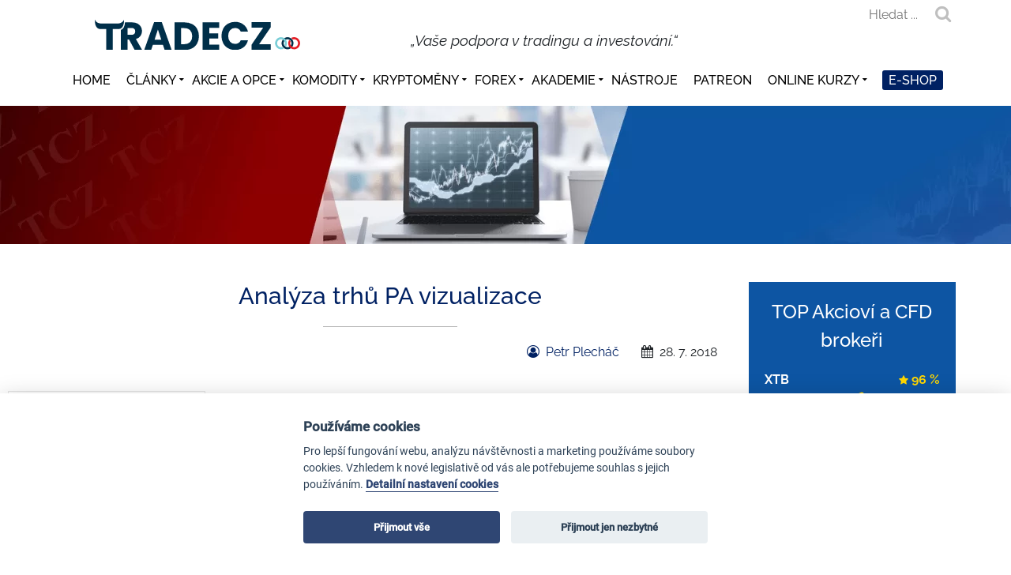

--- FILE ---
content_type: text/html; charset=UTF-8
request_url: https://www.tradecz.cz/analyza-trhu-pa-vizualizace/
body_size: 26718
content:
<!DOCTYPE html>
<html lang="cs">
    <head>
        <meta charset="UTF-8">
        <meta name="viewport" content="width=device-width, initial-scale=1">
                <title>Analýza trhů PA vizualizace | TradeCZ</title>
        <meta name="description" content="Price Action analýza vybraných trhů forex, komodity, akcie, kryptoměny. Ukázka z klubu Powerful Trader, placená sekce pro obchodníky.">
        
                            <meta name="robots" content="index,follow">
        
        	<style>img:is([sizes="auto" i], [sizes^="auto," i]) { contain-intrinsic-size: 3000px 1500px }</style>
	<link rel="preload" href="https://www.tradecz.cz/wp-content/plugins/rate-my-post/public/css/fonts/ratemypost.ttf" type="font/ttf" as="font" crossorigin="anonymous"><link rel="alternate" type="application/rss+xml" title="TradeCZ &raquo; RSS komentářů pro Analýza trhů PA vizualizace" href="https://www.tradecz.cz/analyza-trhu-pa-vizualizace/feed/" />
<style id='classic-theme-styles-inline-css' type='text/css'>
/*! This file is auto-generated */
.wp-block-button__link{color:#fff;background-color:#32373c;border-radius:9999px;box-shadow:none;text-decoration:none;padding:calc(.667em + 2px) calc(1.333em + 2px);font-size:1.125em}.wp-block-file__button{background:#32373c;color:#fff;text-decoration:none}
</style>
<link rel='stylesheet' id='rate-my-post-css' href='https://www.tradecz.cz/wp-content/plugins/rate-my-post/public/css/rate-my-post.min.css?ver=4.4.4' type='text/css' media='all' />
<style id='global-styles-inline-css' type='text/css'>
:root{--wp--preset--aspect-ratio--square: 1;--wp--preset--aspect-ratio--4-3: 4/3;--wp--preset--aspect-ratio--3-4: 3/4;--wp--preset--aspect-ratio--3-2: 3/2;--wp--preset--aspect-ratio--2-3: 2/3;--wp--preset--aspect-ratio--16-9: 16/9;--wp--preset--aspect-ratio--9-16: 9/16;--wp--preset--color--black: #000000;--wp--preset--color--cyan-bluish-gray: #abb8c3;--wp--preset--color--white: #ffffff;--wp--preset--color--pale-pink: #f78da7;--wp--preset--color--vivid-red: #cf2e2e;--wp--preset--color--luminous-vivid-orange: #ff6900;--wp--preset--color--luminous-vivid-amber: #fcb900;--wp--preset--color--light-green-cyan: #7bdcb5;--wp--preset--color--vivid-green-cyan: #00d084;--wp--preset--color--pale-cyan-blue: #8ed1fc;--wp--preset--color--vivid-cyan-blue: #0693e3;--wp--preset--color--vivid-purple: #9b51e0;--wp--preset--gradient--vivid-cyan-blue-to-vivid-purple: linear-gradient(135deg,rgba(6,147,227,1) 0%,rgb(155,81,224) 100%);--wp--preset--gradient--light-green-cyan-to-vivid-green-cyan: linear-gradient(135deg,rgb(122,220,180) 0%,rgb(0,208,130) 100%);--wp--preset--gradient--luminous-vivid-amber-to-luminous-vivid-orange: linear-gradient(135deg,rgba(252,185,0,1) 0%,rgba(255,105,0,1) 100%);--wp--preset--gradient--luminous-vivid-orange-to-vivid-red: linear-gradient(135deg,rgba(255,105,0,1) 0%,rgb(207,46,46) 100%);--wp--preset--gradient--very-light-gray-to-cyan-bluish-gray: linear-gradient(135deg,rgb(238,238,238) 0%,rgb(169,184,195) 100%);--wp--preset--gradient--cool-to-warm-spectrum: linear-gradient(135deg,rgb(74,234,220) 0%,rgb(151,120,209) 20%,rgb(207,42,186) 40%,rgb(238,44,130) 60%,rgb(251,105,98) 80%,rgb(254,248,76) 100%);--wp--preset--gradient--blush-light-purple: linear-gradient(135deg,rgb(255,206,236) 0%,rgb(152,150,240) 100%);--wp--preset--gradient--blush-bordeaux: linear-gradient(135deg,rgb(254,205,165) 0%,rgb(254,45,45) 50%,rgb(107,0,62) 100%);--wp--preset--gradient--luminous-dusk: linear-gradient(135deg,rgb(255,203,112) 0%,rgb(199,81,192) 50%,rgb(65,88,208) 100%);--wp--preset--gradient--pale-ocean: linear-gradient(135deg,rgb(255,245,203) 0%,rgb(182,227,212) 50%,rgb(51,167,181) 100%);--wp--preset--gradient--electric-grass: linear-gradient(135deg,rgb(202,248,128) 0%,rgb(113,206,126) 100%);--wp--preset--gradient--midnight: linear-gradient(135deg,rgb(2,3,129) 0%,rgb(40,116,252) 100%);--wp--preset--font-size--small: 13px;--wp--preset--font-size--medium: 20px;--wp--preset--font-size--large: 36px;--wp--preset--font-size--x-large: 42px;--wp--preset--spacing--20: 0.44rem;--wp--preset--spacing--30: 0.67rem;--wp--preset--spacing--40: 1rem;--wp--preset--spacing--50: 1.5rem;--wp--preset--spacing--60: 2.25rem;--wp--preset--spacing--70: 3.38rem;--wp--preset--spacing--80: 5.06rem;--wp--preset--shadow--natural: 6px 6px 9px rgba(0, 0, 0, 0.2);--wp--preset--shadow--deep: 12px 12px 50px rgba(0, 0, 0, 0.4);--wp--preset--shadow--sharp: 6px 6px 0px rgba(0, 0, 0, 0.2);--wp--preset--shadow--outlined: 6px 6px 0px -3px rgba(255, 255, 255, 1), 6px 6px rgba(0, 0, 0, 1);--wp--preset--shadow--crisp: 6px 6px 0px rgba(0, 0, 0, 1);}:where(.is-layout-flex){gap: 0.5em;}:where(.is-layout-grid){gap: 0.5em;}body .is-layout-flex{display: flex;}.is-layout-flex{flex-wrap: wrap;align-items: center;}.is-layout-flex > :is(*, div){margin: 0;}body .is-layout-grid{display: grid;}.is-layout-grid > :is(*, div){margin: 0;}:where(.wp-block-columns.is-layout-flex){gap: 2em;}:where(.wp-block-columns.is-layout-grid){gap: 2em;}:where(.wp-block-post-template.is-layout-flex){gap: 1.25em;}:where(.wp-block-post-template.is-layout-grid){gap: 1.25em;}.has-black-color{color: var(--wp--preset--color--black) !important;}.has-cyan-bluish-gray-color{color: var(--wp--preset--color--cyan-bluish-gray) !important;}.has-white-color{color: var(--wp--preset--color--white) !important;}.has-pale-pink-color{color: var(--wp--preset--color--pale-pink) !important;}.has-vivid-red-color{color: var(--wp--preset--color--vivid-red) !important;}.has-luminous-vivid-orange-color{color: var(--wp--preset--color--luminous-vivid-orange) !important;}.has-luminous-vivid-amber-color{color: var(--wp--preset--color--luminous-vivid-amber) !important;}.has-light-green-cyan-color{color: var(--wp--preset--color--light-green-cyan) !important;}.has-vivid-green-cyan-color{color: var(--wp--preset--color--vivid-green-cyan) !important;}.has-pale-cyan-blue-color{color: var(--wp--preset--color--pale-cyan-blue) !important;}.has-vivid-cyan-blue-color{color: var(--wp--preset--color--vivid-cyan-blue) !important;}.has-vivid-purple-color{color: var(--wp--preset--color--vivid-purple) !important;}.has-black-background-color{background-color: var(--wp--preset--color--black) !important;}.has-cyan-bluish-gray-background-color{background-color: var(--wp--preset--color--cyan-bluish-gray) !important;}.has-white-background-color{background-color: var(--wp--preset--color--white) !important;}.has-pale-pink-background-color{background-color: var(--wp--preset--color--pale-pink) !important;}.has-vivid-red-background-color{background-color: var(--wp--preset--color--vivid-red) !important;}.has-luminous-vivid-orange-background-color{background-color: var(--wp--preset--color--luminous-vivid-orange) !important;}.has-luminous-vivid-amber-background-color{background-color: var(--wp--preset--color--luminous-vivid-amber) !important;}.has-light-green-cyan-background-color{background-color: var(--wp--preset--color--light-green-cyan) !important;}.has-vivid-green-cyan-background-color{background-color: var(--wp--preset--color--vivid-green-cyan) !important;}.has-pale-cyan-blue-background-color{background-color: var(--wp--preset--color--pale-cyan-blue) !important;}.has-vivid-cyan-blue-background-color{background-color: var(--wp--preset--color--vivid-cyan-blue) !important;}.has-vivid-purple-background-color{background-color: var(--wp--preset--color--vivid-purple) !important;}.has-black-border-color{border-color: var(--wp--preset--color--black) !important;}.has-cyan-bluish-gray-border-color{border-color: var(--wp--preset--color--cyan-bluish-gray) !important;}.has-white-border-color{border-color: var(--wp--preset--color--white) !important;}.has-pale-pink-border-color{border-color: var(--wp--preset--color--pale-pink) !important;}.has-vivid-red-border-color{border-color: var(--wp--preset--color--vivid-red) !important;}.has-luminous-vivid-orange-border-color{border-color: var(--wp--preset--color--luminous-vivid-orange) !important;}.has-luminous-vivid-amber-border-color{border-color: var(--wp--preset--color--luminous-vivid-amber) !important;}.has-light-green-cyan-border-color{border-color: var(--wp--preset--color--light-green-cyan) !important;}.has-vivid-green-cyan-border-color{border-color: var(--wp--preset--color--vivid-green-cyan) !important;}.has-pale-cyan-blue-border-color{border-color: var(--wp--preset--color--pale-cyan-blue) !important;}.has-vivid-cyan-blue-border-color{border-color: var(--wp--preset--color--vivid-cyan-blue) !important;}.has-vivid-purple-border-color{border-color: var(--wp--preset--color--vivid-purple) !important;}.has-vivid-cyan-blue-to-vivid-purple-gradient-background{background: var(--wp--preset--gradient--vivid-cyan-blue-to-vivid-purple) !important;}.has-light-green-cyan-to-vivid-green-cyan-gradient-background{background: var(--wp--preset--gradient--light-green-cyan-to-vivid-green-cyan) !important;}.has-luminous-vivid-amber-to-luminous-vivid-orange-gradient-background{background: var(--wp--preset--gradient--luminous-vivid-amber-to-luminous-vivid-orange) !important;}.has-luminous-vivid-orange-to-vivid-red-gradient-background{background: var(--wp--preset--gradient--luminous-vivid-orange-to-vivid-red) !important;}.has-very-light-gray-to-cyan-bluish-gray-gradient-background{background: var(--wp--preset--gradient--very-light-gray-to-cyan-bluish-gray) !important;}.has-cool-to-warm-spectrum-gradient-background{background: var(--wp--preset--gradient--cool-to-warm-spectrum) !important;}.has-blush-light-purple-gradient-background{background: var(--wp--preset--gradient--blush-light-purple) !important;}.has-blush-bordeaux-gradient-background{background: var(--wp--preset--gradient--blush-bordeaux) !important;}.has-luminous-dusk-gradient-background{background: var(--wp--preset--gradient--luminous-dusk) !important;}.has-pale-ocean-gradient-background{background: var(--wp--preset--gradient--pale-ocean) !important;}.has-electric-grass-gradient-background{background: var(--wp--preset--gradient--electric-grass) !important;}.has-midnight-gradient-background{background: var(--wp--preset--gradient--midnight) !important;}.has-small-font-size{font-size: var(--wp--preset--font-size--small) !important;}.has-medium-font-size{font-size: var(--wp--preset--font-size--medium) !important;}.has-large-font-size{font-size: var(--wp--preset--font-size--large) !important;}.has-x-large-font-size{font-size: var(--wp--preset--font-size--x-large) !important;}
:where(.wp-block-post-template.is-layout-flex){gap: 1.25em;}:where(.wp-block-post-template.is-layout-grid){gap: 1.25em;}
:where(.wp-block-columns.is-layout-flex){gap: 2em;}:where(.wp-block-columns.is-layout-grid){gap: 2em;}
:root :where(.wp-block-pullquote){font-size: 1.5em;line-height: 1.6;}
</style>
<link rel='stylesheet' id='cookie-consent-css-css' href='https://www.tradecz.cz/wp-content/plugins/tcz-cookie-consent//libs/cookieconsent.css?ver=2.7.1' type='text/css' media='all' />
<link rel='stylesheet' id='cookie-consent-custom-css-css' href='https://www.tradecz.cz/wp-content/plugins/tcz-cookie-consent//assets/css/cookie-consent.min.css?ver=1640942398' type='text/css' media='all' />
<link rel='stylesheet' id='slb_core-css' href='https://www.tradecz.cz/wp-content/plugins/simple-lightbox/client/css/app.css?ver=2.9.4' type='text/css' media='all' />
<link rel='stylesheet' id='elementor-icons-css' href='https://www.tradecz.cz/wp-content/plugins/elementor/assets/lib/eicons/css/elementor-icons.min.css?ver=5.27.0' type='text/css' media='all' />
<link rel='stylesheet' id='elementor-frontend-css' href='https://www.tradecz.cz/wp-content/plugins/elementor/assets/css/frontend.min.css?ver=3.19.2' type='text/css' media='all' />
<link rel='stylesheet' id='swiper-css' href='https://www.tradecz.cz/wp-content/plugins/elementor/assets/lib/swiper/css/swiper.min.css?ver=5.3.6' type='text/css' media='all' />
<link rel='stylesheet' id='elementor-post-5755-css' href='https://www.tradecz.cz/wp-content/uploads/elementor/css/post-5755.css?ver=1708795286' type='text/css' media='all' />
<link rel='stylesheet' id='font-awesome-css' href='https://www.tradecz.cz/wp-content/plugins/elementor/assets/lib/font-awesome/css/font-awesome.min.css?ver=4.7.0' type='text/css' media='all' />
<link rel='stylesheet' id='elementor-global-css' href='https://www.tradecz.cz/wp-content/uploads/elementor/css/global.css?ver=1708795286' type='text/css' media='all' />
<link rel='stylesheet' id='elementor-post-481-css' href='https://www.tradecz.cz/wp-content/uploads/elementor/css/post-481.css?ver=1709070625' type='text/css' media='all' />
<link rel='stylesheet' id='ssp-castos-player-css' href='https://www.tradecz.cz/wp-content/plugins/seriously-simple-podcasting/assets/css/castos-player.min.css?ver=3.14.1' type='text/css' media='all' />
<link rel='stylesheet' id='ssp-subscribe-buttons-css' href='https://www.tradecz.cz/wp-content/plugins/seriously-simple-podcasting/assets/css/subscribe-buttons.css?ver=3.14.1' type='text/css' media='all' />
<link rel='stylesheet' id='google-fonts-1-css' href='https://fonts.googleapis.com/css?family=Raleway%3A100%2C100italic%2C200%2C200italic%2C300%2C300italic%2C400%2C400italic%2C500%2C500italic%2C600%2C600italic%2C700%2C700italic%2C800%2C800italic%2C900%2C900italic&#038;display=auto&#038;subset=latin-ext&#038;ver=6.8.3' type='text/css' media='all' />
<link rel="preconnect" href="https://fonts.gstatic.com/" crossorigin><link rel="https://api.w.org/" href="https://www.tradecz.cz/wp-json/" /><link rel="alternate" title="JSON" type="application/json" href="https://www.tradecz.cz/wp-json/wp/v2/posts/481" /><link rel="EditURI" type="application/rsd+xml" title="RSD" href="https://www.tradecz.cz/xmlrpc.php?rsd" />
<meta name="generator" content="WordPress 6.8.3" />
<meta name="generator" content="Seriously Simple Podcasting 3.14.1" />
<link rel="canonical" href="https://www.tradecz.cz/analyza-trhu-pa-vizualizace/" />
<link rel='shortlink' href='https://www.tradecz.cz/?p=481' />
<link rel="alternate" title="oEmbed (JSON)" type="application/json+oembed" href="https://www.tradecz.cz/wp-json/oembed/1.0/embed?url=https%3A%2F%2Fwww.tradecz.cz%2Fanalyza-trhu-pa-vizualizace%2F" />
<link rel="alternate" title="oEmbed (XML)" type="text/xml+oembed" href="https://www.tradecz.cz/wp-json/oembed/1.0/embed?url=https%3A%2F%2Fwww.tradecz.cz%2Fanalyza-trhu-pa-vizualizace%2F&#038;format=xml" />

<link rel="alternate" type="application/rss+xml" title="Podcast RSS feed" href="https://www.tradecz.cz/feed/podcast" />

        <!-- Google Analytics -->
        <script type="text/plain" async src="https://www.googletagmanager.com/gtag/js?id=UA-133812678-1" data-cookiecategory="analytics"></script>
        <script type="text/plain" data-cookiecategory="analytics">
            window.dataLayer = window.dataLayer || [];
            function gtag() {
                dataLayer.push(arguments);
            }
            gtag('js', new Date());
            gtag('config', 'UA-133812678-1');
        </script>
        <script type="text/plain" async data-cookiecategory="targeting">
            gtag('config', 'AW-758096443');
        </script>
                <!-- Facebook Pixel Code -->
        <script type="text/plain" data-cookiecategory="targeting">
            !function(f,b,e,v,n,t,s)
            {if(f.fbq)return;n=f.fbq=function(){n.callMethod?
                n.callMethod.apply(n,arguments):n.queue.push(arguments)};
                if(!f._fbq)f._fbq=n;n.push=n;n.loaded=!0;n.version='2.0';
                n.queue=[];t=b.createElement(e);t.async=!0;
                t.src=v;s=b.getElementsByTagName(e)[0];
                s.parentNode.insertBefore(t,s)}(window, document,'script',
                'https://connect.facebook.net/en_US/fbevents.js');
            fbq('init', '2448940765350684');
            fbq('init', '466837554009793');
            fbq('track', 'PageView');
        </script>
        <meta name="generator" content="Elementor 3.19.2; features: e_optimized_assets_loading, additional_custom_breakpoints, block_editor_assets_optimize, e_image_loading_optimization; settings: css_print_method-external, google_font-enabled, font_display-auto">
        <link rel="stylesheet" href="https://www.tradecz.cz/wp-content/themes/tradecz/libs/bootstrap.min.css">
        <link rel="stylesheet" href="https://www.tradecz.cz/wp-content/themes/tradecz/libs/font-awesome/css/font-awesome.min.css">
        <link rel="stylesheet" href="https://www.tradecz.cz/wp-content/themes/tradecz/css/tradecz.min.css?v=1758170017">

                                                                                                        <meta property="og:image" content="https://www.tradecz.cz/wp-content/uploads/2018/07/analyza-trhu-pa-vizualizace.png"/>
                    <meta property="og:image:width" content="880"/>
                    <meta property="og:image:height" content="396"/>
                    <meta property="og:locale" content="cs_CZ"/>
                    <meta property="og:type" content="website"/>
                    <meta property="og:title" content="Analýza trhů PA vizualizace"/>
                    <meta property="og:description" content="Price Action analýza vybraných trhů forex, komodity, akcie, kryptoměny. Ukázka z klubu Powerful Trader, placená sekce pro obchodníky."/>
                    <meta property="og:site_name" content="TradeCZ"/>
                    <meta property="og:url" content="https://www.tradecz.cz/analyza-trhu-pa-vizualizace"/>
                                    
                    <link rel="icon" type="image/png" href="/wp-content/themes/tradecz/icons/favicon-96x96.png" sizes="96x96">
            <link rel="icon" type="image/svg+xml" href="/wp-content/themes/tradecz/icons/favicon.svg">
            <link rel="shortcut icon" href="/wp-content/themes/tradecz/icons/favicon.ico">
            <link rel="apple-touch-icon" sizes="180x180" href="/wp-content/themes/tradecz/icons/apple-touch-icon.png">
            <meta name="apple-mobile-web-app-title" content="TradeCZ">
            <link rel="manifest" href="/wp-content/themes/tradecz/icons/site.webmanifest">
                <meta name="msapplication-TileColor" content="#ffffff">
        <meta name="theme-color" content="#ffffff">
                                     <script type="application/ld+json">
            {
                "@context": "https://schema.org",
                "@type": "Article",
                "mainEntityOfPage": {
                    "@type": "WebPage",
                    "@id": "https://www.tradecz.cz/analyza-trhu-pa-vizualizace/"
                },
                "headline": "Analýza trhů PA vizualizace",
                "description": "Pojďme se společně podívat na aktuální situaci na finančních trzích Ověřená výdělečnost –&nbsp;nic není jednoduché, ale jde to! Tohle není demo, to je real (více zde). Tento obrázek mnozí znají, a to jsme rádi 🙂 . Našim klientům se daří a ti zkušenější pomáhají nováčkům.&nbsp;Předáváme si zkušenosti money managementu i ...",
                "image": "https://www.tradecz.cz/wp-content/uploads/2018/07/analyza-trhu-pa-vizualizace.png",
                "author":
                [ 
            {
                "@type": "Person",
                "name": "Petr Plecháč",
                "url": "https://www.tradecz.cz/autori-clanku/petr-plechac/"
            } ],
                "publisher": {
                    "@type": "Organization",
                    "name": "TradeCZ",
                    "logo": {
                        "@type": "ImageObject",
                        "url": "https://www.tradecz.cz/wp-content/themes/tradecz/img/tradecz.svg"
                    }
                },
                "datePublished": "2018-07-28T11:20:00+00:00",
                "dateModified": "2020-08-23T18:28:00+00:00"
            }
        </script>
                    </head>
    <body class="wp-singular post-template-default single single-post postid-481 single-format-standard wp-theme-tradecz theme-tradecz elementor-default elementor-kit-5755 elementor-page elementor-page-481">
        <div class="scroll-to-top-button">
            <i class="fa fa-angle-double-up" aria-hidden="true"></i>
        </div>

        <div class="msg__box" data-toggle="modal" data-target="#msg-modal">
            <i class="fa fa-envelope-o" aria-hidden="true"></i> <span class="d-none d-md-inline-block">Napište nám zprávu</span>
        </div>

        <div class="news">
                                
                    
                    
                    
                    
            
                

                <div class="news__record">
                                            <div class="news__record__close">
                            <i class="fa fa-times" aria-hidden="true"></i>
                        </div>
                                                                                    <div class="pt-1"></div>
                                        <a href="https://www.youtube.com/watch?v=0R9JUIR3L44" target="_blank">
                        <div class="news__title">
                            JEN S&P 500 NESTAČÍ – TAKHLE HO PORÁŽÍM 💸                        </div>
                    </a>
                    <div class="news__date">
                        (PRAVDA O INVESTOVÁNÍ) 😏                    </div>
                                            <a href="https://www.youtube.com/watch?v=0R9JUIR3L44" target="_blank">
                            <img src="https://www.tradecz.cz/wp-content/uploads//2025/12/porazim2.png" class="news__img" alt="JEN S&P 500 NESTAČÍ – TAKHLE HO PORÁŽÍM 💸" loading="lazy">
                        </a>
                                    </div>

                                    
                    
                    
                    
                    
                    
                    
                    
                        
        </div>

        <div class="container-fluid header">
            <div class="container">
                <div class="row">
                    <div class="col-md-4 text-center">
                        <a href="https://www.tradecz.cz">
                            <img src="https://www.tradecz.cz/wp-content/themes/tradecz/img/tradecz.svg" class="main-menu__logo" alt="TradeCZ logo">
                        </a>
                    </div>
                    <div class="col-md-5 text-center header_motto">
                        &bdquo;Vaše podpora v tradingu a investování.&ldquo;
                    </div>
                    <div class="col-md-3 text-right">
                        <div class="header__contact">
                            <div class="search-form">
    <form role="search" method="get" id="searchform" class="searchform" action="https://www.tradecz.cz">
        <input type="text" placeholder="Hledat ..." name="s" id="s" aria-label="Hledaný výraz">
        <button type="submit" id="searchsubmit" class="search-submit" aria-label="Hledat">
            <i class="fa fa-search" aria-hidden="true"></i>
        </button>
    </form>
</div>                        </div>
                        <div class="text-center mt-1 text-md-right">
                                                            <!--                                <a href="--><!--/login">Přihlášení</a>-->
                                                    </div>
                    </div>
                </div>
            </div>
        </div>

        <div class="container-fluid main-menu sticky-top">
            <nav class="container">
                <div class="row">
                    <div class="col-md-12 main-menu__list">
                        <div class="main-menu__mobile">
                            <i class="fa fa-bars" aria-hidden="true"></i> Menu
                        </div>
                        <div id="main-menu-items">
                            <ul id="menu-hlavni-menu" class="menu"><li id="menu-item-12" class="menu-item menu-item-type-post_type menu-item-object-page menu-item-home menu-item-12"><a href="https://www.tradecz.cz/">Home</a></li>
<li id="menu-item-5924" class="menu-item menu-item-type-custom menu-item-object-custom menu-item-has-children menu-item-5924"><a href="#">Články</a>
<ul class="sub-menu">
	<li id="menu-item-5925" class="menu-item menu-item-type-post_type menu-item-object-page menu-item-5925"><a href="https://www.tradecz.cz/nejnovejsi-clanky-a-zpravy-z-trhu/">Nejnovější</a></li>
	<li id="menu-item-5926" class="menu-item menu-item-type-taxonomy menu-item-object-category menu-item-5926"><a href="https://www.tradecz.cz/clanky/zpravy-z-trhu/">Zprávy z trhů</a></li>
	<li id="menu-item-5927" class="menu-item menu-item-type-taxonomy menu-item-object-category current-post-ancestor current-menu-parent current-post-parent menu-item-5927"><a href="https://www.tradecz.cz/clanky/blog/">Články</a></li>
	<li id="menu-item-6949" class="menu-item menu-item-type-taxonomy menu-item-object-category menu-item-6949"><a href="https://www.tradecz.cz/clanky/blog-traderu/">Blog Traderů</a></li>
	<li id="menu-item-5928" class="menu-item menu-item-type-taxonomy menu-item-object-category menu-item-5928"><a href="https://www.tradecz.cz/clanky/vyber-tradecz/">Výběr TradeCZ</a></li>
	<li id="menu-item-12368" class="menu-colored menu-item menu-item-type-post_type menu-item-object-post menu-item-12368"><a href="https://www.tradecz.cz/patroni-portalu-tradecz-burzovni-analyzy-trading-a-investovani/">Patreon</a></li>
</ul>
</li>
<li id="menu-item-5944" class="menu-item menu-item-type-custom menu-item-object-custom menu-item-has-children menu-item-5944"><a href="#">Akcie a opce</a>
<ul class="sub-menu">
	<li id="menu-item-10440" class="menu-item menu-item-type-post_type menu-item-object-post menu-item-10440"><a href="https://www.tradecz.cz/co-jsou-etf-na-co-se-zamerit-pri-jejich-vyberu-a-jaka-jsou-nejlepsi-etf/">ETF &#8211; pasivní investování</a></li>
	<li id="menu-item-5945" class="menu-item menu-item-type-post_type menu-item-object-post menu-item-5945"><a href="https://www.tradecz.cz/investovani-do-akcii-a-obchodovani-s-opcemi-jak-na-to/">Začínáme s akciemi a opcemi</a></li>
	<li id="menu-item-7525" class="menu-item menu-item-type-post_type menu-item-object-page menu-item-7525"><a href="https://www.tradecz.cz/seznam-akcii-a-analyza-akciovych-spolecnosti/">Seznam akcií</a></li>
	<li id="menu-item-6363" class="menu-item menu-item-type-post_type menu-item-object-post menu-item-6363"><a href="https://www.tradecz.cz/co-je-opce-rozdil-mezi-investovanim-do-akcii-a-obchodovanim-opci/">Co je OPCE</a></li>
	<li id="menu-item-5946" class="menu-item menu-item-type-post_type menu-item-object-page menu-item-5946"><a href="https://www.tradecz.cz/online-kurz-akcie-a-opce/">Kurz akcie a opce</a></li>
	<li id="menu-item-12219" class="menu-item menu-item-type-post_type menu-item-object-post menu-item-12219"><a href="https://www.tradecz.cz/akciovy-slovnik-popis-zakladnich-akciovych-pojmu-seznam-pojmu-investovani-do-akcii/">Akciový slovník</a></li>
	<li id="menu-item-5947" class="menu-item menu-item-type-taxonomy menu-item-object-category menu-item-5947"><a href="https://www.tradecz.cz/clanky/akcie-a-opce/">Články</a></li>
	<li id="menu-item-12373" class="menu-colored menu-item menu-item-type-post_type menu-item-object-post menu-item-12373"><a href="https://www.tradecz.cz/patroni-portalu-tradecz-burzovni-analyzy-trading-a-investovani/">Patreon</a></li>
</ul>
</li>
<li id="menu-item-5937" class="menu-item menu-item-type-custom menu-item-object-custom menu-item-has-children menu-item-5937"><a href="#">Komodity</a>
<ul class="sub-menu">
	<li id="menu-item-5938" class="menu-item menu-item-type-post_type menu-item-object-post menu-item-5938"><a href="https://www.tradecz.cz/jak-obchodovat-komodity-na-burze-a-proc-vlastne/">Obchodování komodit</a></li>
	<li id="menu-item-5939" class="menu-item menu-item-type-post_type menu-item-object-page menu-item-5939"><a href="https://www.tradecz.cz/online-kurz/">Online kurz</a></li>
	<li id="menu-item-5940" class="menu-item menu-item-type-post_type menu-item-object-page menu-item-5940"><a href="https://www.tradecz.cz/komodity/">Co jsou to komodity a jak je lze obchodovat?</a></li>
	<li id="menu-item-5941" class="menu-item menu-item-type-post_type menu-item-object-post menu-item-5941"><a href="https://www.tradecz.cz/co-je-technika-cot-cot-report-hedgers-spekulanti/">Technika COT</a></li>
	<li id="menu-item-5942" class="menu-item menu-item-type-post_type menu-item-object-post menu-item-5942"><a href="https://www.tradecz.cz/money-management-jako-zaklad-obchodovani-forexu-komodit-a-cot/">Money Management</a></li>
	<li id="menu-item-5943" class="menu-item menu-item-type-taxonomy menu-item-object-category menu-item-5943"><a href="https://www.tradecz.cz/clanky/komodity/">Články</a></li>
	<li id="menu-item-12372" class="menu-colored menu-item menu-item-type-post_type menu-item-object-post menu-item-12372"><a href="https://www.tradecz.cz/patroni-portalu-tradecz-burzovni-analyzy-trading-a-investovani/">Patreon</a></li>
</ul>
</li>
<li id="menu-item-5949" class="menu-item menu-item-type-custom menu-item-object-custom menu-item-has-children menu-item-5949"><a href="#">Kryptoměny</a>
<ul class="sub-menu">
	<li id="menu-item-1161" class="menu-item menu-item-type-post_type menu-item-object-page menu-item-1161"><a href="https://www.tradecz.cz/kryptomeny/">Co je kryptoměna a jak s ní lze nakládat</a></li>
	<li id="menu-item-7201" class="menu-item menu-item-type-post_type menu-item-object-post menu-item-7201"><a href="https://www.tradecz.cz/jak-nakoupit-kryptomeny-a-kde-je-ulozit-bitcoin-trezor-coinbase-pro-investovani-a-obchodovani-kryptomen/">Jak nakoupit kryptoměny</a></li>
	<li id="menu-item-7419" class="menu-item menu-item-type-post_type menu-item-object-post menu-item-7419"><a href="https://www.tradecz.cz/jak-na-trading-kryptomen-obchodovani-kryptomen-vs-hodl-technicka-analyza-grafu/">Trading Kryptoměn</a></li>
	<li id="menu-item-5950" class="menu-item menu-item-type-post_type menu-item-object-page menu-item-5950"><a href="https://www.tradecz.cz/kryptomeny-prehled/">🔴 ONLINE Kurzy kryptoměn &#8211; seznam kryptoměn včetně recenzí</a></li>
	<li id="menu-item-12056" class="menu-item menu-item-type-post_type menu-item-object-post menu-item-12056"><a href="https://www.tradecz.cz/krypto-slovnik-popis-zakladnich-pojmu-ze-sveta-kryptomen/">Krypto slovník</a></li>
	<li id="menu-item-8534" class="menu-item menu-item-type-taxonomy menu-item-object-category menu-item-8534"><a href="https://www.tradecz.cz/clanky/analyzy-kryptomen/">Analýzy</a></li>
	<li id="menu-item-5952" class="menu-item menu-item-type-taxonomy menu-item-object-category menu-item-5952"><a href="https://www.tradecz.cz/clanky/kryptomeny/">Články</a></li>
	<li id="menu-item-14502" class="menu-item menu-item-type-post_type menu-item-object-post menu-item-14502"><a href="https://www.tradecz.cz/kryptomeny-airdropy-staking-na-patreonu-a-discordu-tradecz/">Krypto VIP</a></li>
	<li id="menu-item-12371" class="menu-colored menu-item menu-item-type-post_type menu-item-object-post menu-item-12371"><a href="https://www.tradecz.cz/patroni-portalu-tradecz-burzovni-analyzy-trading-a-investovani/">Patreon</a></li>
</ul>
</li>
<li id="menu-item-5929" class="menu-item menu-item-type-custom menu-item-object-custom menu-item-has-children menu-item-5929"><a href="#">Forex</a>
<ul class="sub-menu">
	<li id="menu-item-5930" class="menu-item menu-item-type-post_type menu-item-object-post menu-item-5930"><a href="https://www.tradecz.cz/forex-obchodovani/">Co je to Forex</a></li>
	<li id="menu-item-12218" class="menu-item menu-item-type-post_type menu-item-object-post menu-item-12218"><a href="https://www.tradecz.cz/forex-slovnik-popis-zakladnich-pojmu-na-forexu/">Forex slovník</a></li>
	<li id="menu-item-5931" class="menu-item menu-item-type-post_type menu-item-object-post menu-item-5931"><a href="https://www.tradecz.cz/technicka-analyza/">Technická analýza</a></li>
	<li id="menu-item-5932" class="menu-item menu-item-type-post_type menu-item-object-post menu-item-5932"><a href="https://www.tradecz.cz/price-action-obchodovani/">Price Action</a></li>
	<li id="menu-item-5933" class="menu-item menu-item-type-post_type menu-item-object-post menu-item-5933"><a href="https://www.tradecz.cz/market-profile-cteni-trhu-pomoci-profilace/">Market Profile</a></li>
	<li id="menu-item-5934" class="menu-item menu-item-type-post_type menu-item-object-post menu-item-5934"><a href="https://www.tradecz.cz/money-management-jako-zaklad-obchodovani-forexu-komodit-a-cot/">Money Management</a></li>
	<li id="menu-item-5935" class="menu-item menu-item-type-post_type menu-item-object-page menu-item-5935"><a href="https://www.tradecz.cz/brokeri/">Výběr brokera</a></li>
	<li id="menu-item-5936" class="menu-item menu-item-type-taxonomy menu-item-object-category menu-item-5936"><a href="https://www.tradecz.cz/clanky/forex/">Články</a></li>
	<li id="menu-item-12369" class="menu-colored menu-item menu-item-type-post_type menu-item-object-post menu-item-12369"><a href="https://www.tradecz.cz/patroni-portalu-tradecz-burzovni-analyzy-trading-a-investovani/">Patreon</a></li>
</ul>
</li>
<li id="menu-item-5948" class="menu-item menu-item-type-custom menu-item-object-custom menu-item-has-children menu-item-5948"><a href="#">Akademie</a>
<ul class="sub-menu">
	<li id="menu-item-1158" class="menu-item menu-item-type-post_type menu-item-object-page menu-item-1158"><a href="https://www.tradecz.cz/tradeskola/">TradeŠkola</a></li>
	<li id="menu-item-1159" class="menu-item menu-item-type-post_type menu-item-object-page menu-item-1159"><a href="https://www.tradecz.cz/tradeslovnik-cz/">TradeSlovník</a></li>
	<li id="menu-item-12055" class="menu-item menu-item-type-post_type menu-item-object-post menu-item-12055"><a href="https://www.tradecz.cz/zakladni-pojmy-v-tradingu-a-investovani-slovnik-tradera-obchodnika-a-investora/">Základní pojmy</a></li>
	<li id="menu-item-1752" class="menu-item menu-item-type-post_type menu-item-object-page menu-item-1752"><a href="https://www.tradecz.cz/obchodni-metody/">Obchodní metody – efektivní investiční strategie</a></li>
	<li id="menu-item-734" class="menu-item menu-item-type-post_type menu-item-object-page menu-item-734"><a href="https://www.tradecz.cz/patterny/">Trading patterny</a></li>
	<li id="menu-item-39" class="menu-item menu-item-type-post_type menu-item-object-page menu-item-39"><a href="https://www.tradecz.cz/indikatory/">Indikátory</a></li>
	<li id="menu-item-40" class="menu-item menu-item-type-post_type menu-item-object-page menu-item-40"><a href="https://www.tradecz.cz/strategie/">Forex strategie</a></li>
	<li id="menu-item-12270" class="menu-item menu-item-type-post_type menu-item-object-post menu-item-12270"><a href="https://www.tradecz.cz/serial-metatrader-na-tradecz-podrobny-navod-k-mt4-a-mt5/">Meta Trader</a></li>
	<li id="menu-item-1160" class="menu-item menu-item-type-post_type menu-item-object-page menu-item-1160"><a href="https://www.tradecz.cz/brokeri/">Nejlepší broker – FOREX, CFD, SMĚNÁRNA, BURZA</a></li>
	<li id="menu-item-12375" class="menu-colored menu-item menu-item-type-post_type menu-item-object-post menu-item-12375"><a href="https://www.tradecz.cz/patroni-portalu-tradecz-burzovni-analyzy-trading-a-investovani/">Patreon</a></li>
</ul>
</li>
<li id="menu-item-44" class="menu-item menu-item-type-post_type menu-item-object-page menu-item-44"><a href="https://www.tradecz.cz/nastroje/">Nástroje</a></li>
<li id="menu-item-12626" class="menu-item menu-item-type-post_type menu-item-object-post menu-item-12626"><a href="https://www.tradecz.cz/patroni-portalu-tradecz-burzovni-analyzy-trading-a-investovani/">Patreon</a></li>
<li id="menu-item-4269" class="menu-item menu-item-type-custom menu-item-object-custom menu-item-has-children menu-item-4269"><a href="#">Online kurzy</a>
<ul class="sub-menu">
	<li id="menu-item-20989" class="menu-item menu-item-type-post_type menu-item-object-post menu-item-20989"><a href="https://www.tradecz.cz/zivy-online-kurz-investice-od-akcii-po-zlato-naucte-se-zbohatnout-a-nezchudnout-na-danich-s-janou-jacovou-uol-ucetnictvi-a-petrem-plechacem-tradecz/">Investice od A do Z</a></li>
	<li id="menu-item-4270" class="menu-item menu-item-type-post_type menu-item-object-page menu-item-4270"><a href="https://www.tradecz.cz/online-kurz/">Market Profile a Technika COT</a></li>
	<li id="menu-item-5125" class="menu-item menu-item-type-post_type menu-item-object-page menu-item-5125"><a href="https://www.tradecz.cz/online-kurz-akcie-a-opce/">Akcie a opce</a></li>
	<li id="menu-item-4272" class="menu-item menu-item-type-post_type menu-item-object-page menu-item-4272"><a href="https://www.tradecz.cz/ebook/">Ebook</a></li>
	<li id="menu-item-4271" class="menu-item menu-item-type-post_type menu-item-object-page menu-item-4271"><a href="https://www.tradecz.cz/prihlaseni/">Přihlášení uživatele</a></li>
	<li id="menu-item-12370" class="menu-colored menu-item menu-item-type-post_type menu-item-object-post menu-item-12370"><a href="https://www.tradecz.cz/patroni-portalu-tradecz-burzovni-analyzy-trading-a-investovani/">Patreon</a></li>
</ul>
</li>
<li id="menu-item-13968" class="menu-item-eshop menu-item menu-item-type-post_type menu-item-object-page menu-item-13968"><a href="https://www.tradecz.cz/eshop/">E-shop</a></li>
</ul>                        </div>
                    </div>
                </div>
            </nav>
        </div>

        <!-- Msg Modal -->
        <div class="modal fade" id="msg-modal" tabindex="-1" role="dialog" aria-labelledby="exampleModalLabel" aria-hidden="true">
            <div class="modal-dialog" role="document">
                <div class="modal-content">
                    <div class="modal-header text-center d-block">
                        <button type="button" class="close" data-dismiss="modal" aria-label="Close">
                            <span aria-hidden="true">&times;</span>
                        </button>
                        <div>
                            <img src="https://www.tradecz.cz/wp-content/themes/tradecz/img/tradecz.svg" class="main-menu__logo" alt="TradeCZ logo">
                        </div>
                        <h5 class="modal-title mt-3" id="exampleModalLabel">Máte dotaz? Napište nám!</h5>
                    </div>
                    <div class="modal-body">
                        <div class="wpforms-container wpforms-container-full contact-form" id="wpforms-956"><form id="wpforms-form-956" class="wpforms-validate wpforms-form" data-formid="956" method="post" enctype="multipart/form-data" action="/analyza-trhu-pa-vizualizace/" data-token="1d9faf5786f139fc3671e8ff32a4f38c" data-token-time="1766882514"><noscript class="wpforms-error-noscript">Chcete-li vyplnit tento formulář, prosím povolte v prohlížeči JavaScript.</noscript><div class="wpforms-field-container"><div id="wpforms-956-field_0-container" class="wpforms-field wpforms-field-name" data-field-id="0"><label class="wpforms-field-label" for="wpforms-956-field_0">Jméno a příjmení <span class="wpforms-required-label">*</span></label><input type="text" id="wpforms-956-field_0" class="wpforms-field-medium wpforms-field-required" name="wpforms[fields][0]" placeholder="Jméno a příjmení" required></div><div id="wpforms-956-field_1-container" class="wpforms-field wpforms-field-email" data-field-id="1"><label class="wpforms-field-label" for="wpforms-956-field_1">E-mail <span class="wpforms-required-label">*</span></label><input type="email" id="wpforms-956-field_1" class="wpforms-field-medium wpforms-field-required" name="wpforms[fields][1]" placeholder="Email" spellcheck="false" required></div><div id="wpforms-956-field_2-container" class="wpforms-field wpforms-field-textarea" data-field-id="2"><label class="wpforms-field-label" for="wpforms-956-field_2">Zpráva <span class="wpforms-required-label">*</span></label><textarea id="wpforms-956-field_2" class="wpforms-field-medium wpforms-field-required" name="wpforms[fields][2]" placeholder="Vaše zpráva" required></textarea></div><div id="wpforms-956-field_3-container" class="wpforms-field wpforms-field-checkbox" data-field-id="3"><label class="wpforms-field-label wpforms-label-hide">Zpracování osobních údajů <span class="wpforms-required-label">*</span></label><ul id="wpforms-956-field_3" class="wpforms-field-required"><li class="choice-1 depth-1"><input type="checkbox" id="wpforms-956-field_3_1" name="wpforms[fields][3][]" value="Přečetl/a jsem si a rozumím prohlášení o &lt;a href=&quot;https://www.tradecz.cz/pravidla-a-podminky-gdpr-cookie-policy/&quot; target=&quot;_blank&quot;&gt;zpracování osobních údajů, licenčnímu ujednání, podmínkám a pravidlům&lt;/a&gt; *" required ><label class="wpforms-field-label-inline" for="wpforms-956-field_3_1">Přečetl/a jsem si a rozumím prohlášení o <a href="https://www.tradecz.cz/pravidla-a-podminky-gdpr-cookie-policy/" target="_blank">zpracování osobních údajů, licenčnímu ujednání, podmínkám a pravidlům</a> *</label></li></ul></div></div><!-- .wpforms-field-container --><div class="wpforms-field wpforms-field-hp"><label for="wpforms-956-field-hp" class="wpforms-field-label">Name</label><input type="text" name="wpforms[hp]" id="wpforms-956-field-hp" class="wpforms-field-medium"></div><div class="wpforms-submit-container" ><input type="hidden" name="wpforms[id]" value="956"><input type="hidden" name="page_title" value="Analýza trhů PA vizualizace"><input type="hidden" name="page_url" value="https://www.tradecz.cz/analyza-trhu-pa-vizualizace/"><input type="hidden" name="url_referer" value=""><input type="hidden" name="page_id" value="481"><input type="hidden" name="wpforms[post_id]" value="481"><button type="submit" name="wpforms[submit]" id="wpforms-submit-956" class="wpforms-submit" data-alt-text="Odesílá se..." data-submit-text="Odeslat" aria-live="assertive" value="wpforms-submit">Odeslat</button></div></form></div>  <!-- .wpforms-container -->                    </div>
                    <div class="modal-footer">
                        <div data-dismiss="modal" class="pointer">zavřít</div>
                    </div>
                </div>
            </div>
        </div>

        
        
            <div class="top-image top-image--second">
                            </div>

        
    <div class="container mt-5">
        <div class="row">
            <div class="col-lg-8 col-xl-9 single-page">
                <div class="single-page__content">
                                            <div class="post">

                            <h1 class="post__title">Analýza trhů PA vizualizace</h1>
                            <hr class="section__title-hr mb-4">

                                                            <div class="text-center text-md-right mb-4 mt-n4">
                                    <a href="https://www.tradecz.cz/autori-clanku/petr-plechac/"><i class="fa fa-user-circle-o ml-3 mr-2" aria-hidden="true"></i>Petr Plecháč</a>                                    <i class="fa fa-calendar ml-4 mr-2" aria-hidden="true"></i>28. 7. 2018                                </div>
                            
                            <div class="gutenberg">
                                		<div data-elementor-type="wp-post" data-elementor-id="481" class="elementor elementor-481 elementor-bc-flex-widget">
						<section class="elementor-section elementor-top-section elementor-element elementor-element-4eecb3f elementor-section-boxed elementor-section-height-default elementor-section-height-default" data-id="4eecb3f" data-element_type="section">
						<div class="elementor-container elementor-column-gap-default">
					<div class="elementor-column elementor-col-100 elementor-top-column elementor-element elementor-element-304a2d1" data-id="304a2d1" data-element_type="column">
			<div class="elementor-widget-wrap elementor-element-populated">
						<div class="elementor-element elementor-element-4e3715e elementor-widget elementor-widget-text-editor" data-id="4e3715e" data-element_type="widget" data-widget_type="text-editor.default">
				<div class="elementor-widget-container">
							<h2>Pojďme se společně podívat na aktuální situaci na finančních trzích</h2>						</div>
				</div>
				<div class="elementor-element elementor-element-ff1d555 elementor-widget elementor-widget-spacer" data-id="ff1d555" data-element_type="widget" data-widget_type="spacer.default">
				<div class="elementor-widget-container">
					<div class="elementor-spacer">
			<div class="elementor-spacer-inner"></div>
		</div>
				</div>
				</div>
				<div class="elementor-element elementor-element-3791fa4 elementor-widget elementor-widget-text-editor" data-id="3791fa4" data-element_type="widget" data-widget_type="text-editor.default">
				<div class="elementor-widget-container">
							<p><strong>Ověřená výdělečnost – nic není jednoduché, ale jde to! Tohle není demo, to je real (<a href="https://www.tradecz.cz/pwft-klub-statistiky/" target="_blank" rel="noopener">více zde</a>).</strong></p>						</div>
				</div>
				<div class="elementor-element elementor-element-6b702ec elementor-widget elementor-widget-image" data-id="6b702ec" data-element_type="widget" data-widget_type="image.default">
				<div class="elementor-widget-container">
														<a href="https://www.tradecz.cz/wp-content/uploads/2018/07/analyza-trhu-pa-vizualizace.png" data-elementor-open-lightbox="yes" data-elementor-lightbox-title="analyza-trhu-pa-vizualizace" data-e-action-hash="#elementor-action%3Aaction%3Dlightbox%26settings%3DeyJpZCI6NDgzLCJ1cmwiOiJodHRwczpcL1wvd3d3LnRyYWRlY3ouY3pcL3dwLWNvbnRlbnRcL3VwbG9hZHNcLzIwMThcLzA3XC9hbmFseXphLXRyaHUtcGEtdml6dWFsaXphY2UucG5nIn0%3D">
							<img fetchpriority="high" decoding="async" width="880" height="396" src="https://www.tradecz.cz/wp-content/uploads/2018/07/analyza-trhu-pa-vizualizace.png" class="attachment-large size-large wp-image-483" alt="Analýza trhů PA vizualizace" srcset="https://www.tradecz.cz/wp-content/uploads/2018/07/analyza-trhu-pa-vizualizace.png 880w, https://www.tradecz.cz/wp-content/uploads/2018/07/analyza-trhu-pa-vizualizace-600x270.png 600w, https://www.tradecz.cz/wp-content/uploads/2018/07/analyza-trhu-pa-vizualizace-300x135.png 300w, https://www.tradecz.cz/wp-content/uploads/2018/07/analyza-trhu-pa-vizualizace-768x346.png 768w" sizes="(max-width: 880px) 100vw, 880px" />								</a>
													</div>
				</div>
				<div class="elementor-element elementor-element-f9b3c17 elementor-widget elementor-widget-text-editor" data-id="f9b3c17" data-element_type="widget" data-widget_type="text-editor.default">
				<div class="elementor-widget-container">
							<p>Tento obrázek mnozí znají, a to jsme rádi 🙂 . Našim klientům se daří a ti <strong>zkušenější</strong> pomáhají <strong>nováčkům</strong>. Předáváme si zkušenosti <strong>money managementu</strong> i <strong>řízení pozic</strong> a díky tomu u nás v klubu přibývají ti, které trading již <a href="https://www.tradecz.cz/pwft-klub-recenze/" target="_blank" rel="noopener">živí</a>.</p>						</div>
				</div>
				<div class="elementor-element elementor-element-d4f1e56 elementor-widget elementor-widget-spacer" data-id="d4f1e56" data-element_type="widget" data-widget_type="spacer.default">
				<div class="elementor-widget-container">
					<div class="elementor-spacer">
			<div class="elementor-spacer-inner"></div>
		</div>
				</div>
				</div>
				<div class="elementor-element elementor-element-d49769f elementor-widget elementor-widget-heading" data-id="d49769f" data-element_type="widget" data-widget_type="heading.default">
				<div class="elementor-widget-container">
			<h3 class="elementor-heading-title elementor-size-default">PWFT – jak vypadají levely?</h3>		</div>
				</div>
				<div class="elementor-element elementor-element-5f69761 elementor-widget elementor-widget-image" data-id="5f69761" data-element_type="widget" data-widget_type="image.default">
				<div class="elementor-widget-container">
														<a href="https://www.tradecz.cz/wp-content/uploads/2018/07/analyza-trhu-pa-vizualizace_2.png" data-elementor-open-lightbox="yes" data-elementor-lightbox-title="analyza-trhu-pa-vizualizace_2" data-e-action-hash="#elementor-action%3Aaction%3Dlightbox%26settings%3DeyJpZCI6NDg4LCJ1cmwiOiJodHRwczpcL1wvd3d3LnRyYWRlY3ouY3pcL3dwLWNvbnRlbnRcL3VwbG9hZHNcLzIwMThcLzA3XC9hbmFseXphLXRyaHUtcGEtdml6dWFsaXphY2VfMi5wbmcifQ%3D%3D">
							<img decoding="async" width="1024" height="422" src="https://www.tradecz.cz/wp-content/uploads/2018/07/analyza-trhu-pa-vizualizace_2-1024x422.png" class="attachment-large size-large wp-image-488" alt="" srcset="https://www.tradecz.cz/wp-content/uploads/2018/07/analyza-trhu-pa-vizualizace_2.png 1024w, https://www.tradecz.cz/wp-content/uploads/2018/07/analyza-trhu-pa-vizualizace_2-600x247.png 600w, https://www.tradecz.cz/wp-content/uploads/2018/07/analyza-trhu-pa-vizualizace_2-300x124.png 300w, https://www.tradecz.cz/wp-content/uploads/2018/07/analyza-trhu-pa-vizualizace_2-768x317.png 768w" sizes="(max-width: 1024px) 100vw, 1024px" />								</a>
													</div>
				</div>
				<div class="elementor-element elementor-element-b4e2758 elementor-widget elementor-widget-text-editor" data-id="b4e2758" data-element_type="widget" data-widget_type="text-editor.default">
				<div class="elementor-widget-container">
							<p>Celkem dostávají naši klienti již <strong>3 druhy levelů</strong> (ID, ID-SWING, SWING). Například v pátek jsme brali <strong>poloviční zisk</strong> na AUDUSD a <strong>plný zisk</strong> na USDCAD.</p>						</div>
				</div>
				<div class="elementor-element elementor-element-2833457 elementor-widget elementor-widget-spacer" data-id="2833457" data-element_type="widget" data-widget_type="spacer.default">
				<div class="elementor-widget-container">
					<div class="elementor-spacer">
			<div class="elementor-spacer-inner"></div>
		</div>
				</div>
				</div>
				<div class="elementor-element elementor-element-76f7ec4 elementor-widget elementor-widget-heading" data-id="76f7ec4" data-element_type="widget" data-widget_type="heading.default">
				<div class="elementor-widget-container">
			<h3 class="elementor-heading-title elementor-size-default">Price Action analýza – vizualizace</h3>		</div>
				</div>
				<div class="elementor-element elementor-element-107774b elementor-widget elementor-widget-text-editor" data-id="107774b" data-element_type="widget" data-widget_type="text-editor.default">
				<div class="elementor-widget-container">
							<p><strong>GBPUSD</strong></p>						</div>
				</div>
				<div class="elementor-element elementor-element-92dcfda elementor-widget elementor-widget-image" data-id="92dcfda" data-element_type="widget" data-widget_type="image.default">
				<div class="elementor-widget-container">
														<a href="https://www.tradecz.cz/wp-content/uploads/2018/07/analyza-trhu-pa-vizualizace_3.png" data-elementor-open-lightbox="yes" data-elementor-lightbox-title="analyza-trhu-pa-vizualizace_3" data-e-action-hash="#elementor-action%3Aaction%3Dlightbox%26settings%3DeyJpZCI6NDg5LCJ1cmwiOiJodHRwczpcL1wvd3d3LnRyYWRlY3ouY3pcL3dwLWNvbnRlbnRcL3VwbG9hZHNcLzIwMThcLzA3XC9hbmFseXphLXRyaHUtcGEtdml6dWFsaXphY2VfMy5wbmcifQ%3D%3D">
							<img decoding="async" width="1024" height="501" src="https://www.tradecz.cz/wp-content/uploads/2018/07/analyza-trhu-pa-vizualizace_3-1024x501.png" class="attachment-large size-large wp-image-489" alt="" srcset="https://www.tradecz.cz/wp-content/uploads/2018/07/analyza-trhu-pa-vizualizace_3.png 1024w, https://www.tradecz.cz/wp-content/uploads/2018/07/analyza-trhu-pa-vizualizace_3-600x294.png 600w, https://www.tradecz.cz/wp-content/uploads/2018/07/analyza-trhu-pa-vizualizace_3-300x147.png 300w, https://www.tradecz.cz/wp-content/uploads/2018/07/analyza-trhu-pa-vizualizace_3-768x376.png 768w" sizes="(max-width: 1024px) 100vw, 1024px" />								</a>
													</div>
				</div>
				<div class="elementor-element elementor-element-5425f8e elementor-widget elementor-widget-text-editor" data-id="5425f8e" data-element_type="widget" data-widget_type="text-editor.default">
				<div class="elementor-widget-container">
							<p class="photoswipe-wrapper">A jak se na trh dívat?</p><ul><li>Pod <strong>1</strong> vidíme trendovou linii, která již byla překonána. Pakliže jste průraz TL nevyužili, nezoufejte. Nechejte si důležité TL v grafu, v budoucnu se můžou hodit.</li><li>Klasický short by mohl přijí u <strong>2</strong>, kde se potkává TL s NakedPOC, tedy s neotestovaným POC.</li><li>Druhý short bychom jistě hledali na průniku TL se silnou resistancí (<strong>3</strong>). Resistance vychází z VAL a kopečku histogramu z předešlých dní. Zde by byl na místě větší SL kvůli nebezpečí zavření 123Gapu.</li><li>Short <strong>4</strong> by za jiných okolností nebyl příliš zajímavý, ale jelikož je GBPUSD v silném downtrendu, můžeme s reakcí počítat i zde.</li><li>Longová příležitost (<strong>5</strong>) na nás čeká u silnějšího supportu podpořeného NakedPOC.</li></ul>						</div>
				</div>
				<div class="elementor-element elementor-element-8cb21d1 elementor-widget elementor-widget-spacer" data-id="8cb21d1" data-element_type="widget" data-widget_type="spacer.default">
				<div class="elementor-widget-container">
					<div class="elementor-spacer">
			<div class="elementor-spacer-inner"></div>
		</div>
				</div>
				</div>
				<div class="elementor-element elementor-element-3855d7a elementor-widget elementor-widget-text-editor" data-id="3855d7a" data-element_type="widget" data-widget_type="text-editor.default">
				<div class="elementor-widget-container">
							<p><strong>USDJPY</strong></p>						</div>
				</div>
				<div class="elementor-element elementor-element-5921dee elementor-widget elementor-widget-image" data-id="5921dee" data-element_type="widget" data-widget_type="image.default">
				<div class="elementor-widget-container">
														<a href="https://www.tradecz.cz/wp-content/uploads/2018/07/analyza-trhu-pa-vizualizace_4.png" data-elementor-open-lightbox="yes" data-elementor-lightbox-title="analyza-trhu-pa-vizualizace_4" data-e-action-hash="#elementor-action%3Aaction%3Dlightbox%26settings%3DeyJpZCI6NDkwLCJ1cmwiOiJodHRwczpcL1wvd3d3LnRyYWRlY3ouY3pcL3dwLWNvbnRlbnRcL3VwbG9hZHNcLzIwMThcLzA3XC9hbmFseXphLXRyaHUtcGEtdml6dWFsaXphY2VfNC5wbmcifQ%3D%3D">
							<img loading="lazy" decoding="async" width="1024" height="465" src="https://www.tradecz.cz/wp-content/uploads/2018/07/analyza-trhu-pa-vizualizace_4-1024x465.png" class="attachment-large size-large wp-image-490" alt="USDJPY" srcset="https://www.tradecz.cz/wp-content/uploads/2018/07/analyza-trhu-pa-vizualizace_4.png 1024w, https://www.tradecz.cz/wp-content/uploads/2018/07/analyza-trhu-pa-vizualizace_4-600x272.png 600w, https://www.tradecz.cz/wp-content/uploads/2018/07/analyza-trhu-pa-vizualizace_4-300x136.png 300w, https://www.tradecz.cz/wp-content/uploads/2018/07/analyza-trhu-pa-vizualizace_4-768x349.png 768w" sizes="(max-width: 1024px) 100vw, 1024px" />								</a>
													</div>
				</div>
				<div class="elementor-element elementor-element-32ecb00 elementor-widget elementor-widget-text-editor" data-id="32ecb00" data-element_type="widget" data-widget_type="text-editor.default">
				<div class="elementor-widget-container">
							<p>Celkem 3 měsíce záznamu měnového páru USDJPY, ve kterém se trh vydal z dlouhotrvajícího <a href="https://www.tradecz.cz/pattern-chop/">chopu</a> otestovat vyšší ceny. Nyní se nacházíme na silném supportu od kterého očekáváme odraz vzhůru.</p>						</div>
				</div>
				<div class="elementor-element elementor-element-43f0e9c elementor-widget elementor-widget-text-editor" data-id="43f0e9c" data-element_type="widget" data-widget_type="text-editor.default">
				<div class="elementor-widget-container">
							<p>pokračování&#8230;</p>						</div>
				</div>
				<div class="elementor-element elementor-element-d2daf58 elementor-widget elementor-widget-image" data-id="d2daf58" data-element_type="widget" data-widget_type="image.default">
				<div class="elementor-widget-container">
														<a href="https://www.tradecz.cz/wp-content/uploads/2018/07/analyza-trhu-pa-vizualizace_5.png" data-elementor-open-lightbox="yes" data-elementor-lightbox-title="analyza-trhu-pa-vizualizace_5" data-e-action-hash="#elementor-action%3Aaction%3Dlightbox%26settings%3DeyJpZCI6NDkxLCJ1cmwiOiJodHRwczpcL1wvd3d3LnRyYWRlY3ouY3pcL3dwLWNvbnRlbnRcL3VwbG9hZHNcLzIwMThcLzA3XC9hbmFseXphLXRyaHUtcGEtdml6dWFsaXphY2VfNS5wbmcifQ%3D%3D">
							<img loading="lazy" decoding="async" width="1024" height="468" src="https://www.tradecz.cz/wp-content/uploads/2018/07/analyza-trhu-pa-vizualizace_5-1024x468.png" class="attachment-large size-large wp-image-491" alt="" srcset="https://www.tradecz.cz/wp-content/uploads/2018/07/analyza-trhu-pa-vizualizace_5.png 1024w, https://www.tradecz.cz/wp-content/uploads/2018/07/analyza-trhu-pa-vizualizace_5-600x274.png 600w, https://www.tradecz.cz/wp-content/uploads/2018/07/analyza-trhu-pa-vizualizace_5-300x137.png 300w, https://www.tradecz.cz/wp-content/uploads/2018/07/analyza-trhu-pa-vizualizace_5-768x351.png 768w" sizes="(max-width: 1024px) 100vw, 1024px" />								</a>
													</div>
				</div>
				<div class="elementor-element elementor-element-876fabe elementor-widget elementor-widget-text-editor" data-id="876fabe" data-element_type="widget" data-widget_type="text-editor.default">
				<div class="elementor-widget-container">
							<p>Hned několik variant využití, ale vždy záleží na tom, co nabídne trh. Počítat zde můžeme s vyjetím z chopu, pullbackem a pokračováním k silné resistanci. Trh se může k silné resistanci vydat také bez pullbacku, nebo pokračovat dál a silněji zareagovat až u půl roční high. Nebo se trh vydá dolu 🙂</p>						</div>
				</div>
				<div class="elementor-element elementor-element-4326175 elementor-widget elementor-widget-spacer" data-id="4326175" data-element_type="widget" data-widget_type="spacer.default">
				<div class="elementor-widget-container">
					<div class="elementor-spacer">
			<div class="elementor-spacer-inner"></div>
		</div>
				</div>
				</div>
				<div class="elementor-element elementor-element-1db6514 elementor-widget elementor-widget-text-editor" data-id="1db6514" data-element_type="widget" data-widget_type="text-editor.default">
				<div class="elementor-widget-container">
							<p><strong>Ropa</strong></p>						</div>
				</div>
				<div class="elementor-element elementor-element-d5449fa elementor-widget elementor-widget-image" data-id="d5449fa" data-element_type="widget" data-widget_type="image.default">
				<div class="elementor-widget-container">
														<a href="https://www.tradecz.cz/wp-content/uploads/2018/07/analyza-trhu-pa-vizualizace_6.png" data-elementor-open-lightbox="yes" data-elementor-lightbox-title="analyza-trhu-pa-vizualizace_6" data-e-action-hash="#elementor-action%3Aaction%3Dlightbox%26settings%3DeyJpZCI6NDkyLCJ1cmwiOiJodHRwczpcL1wvd3d3LnRyYWRlY3ouY3pcL3dwLWNvbnRlbnRcL3VwbG9hZHNcLzIwMThcLzA3XC9hbmFseXphLXRyaHUtcGEtdml6dWFsaXphY2VfNi5wbmcifQ%3D%3D">
							<img loading="lazy" decoding="async" width="909" height="539" src="https://www.tradecz.cz/wp-content/uploads/2018/07/analyza-trhu-pa-vizualizace_6.png" class="attachment-large size-large wp-image-492" alt="Ropa" srcset="https://www.tradecz.cz/wp-content/uploads/2018/07/analyza-trhu-pa-vizualizace_6.png 909w, https://www.tradecz.cz/wp-content/uploads/2018/07/analyza-trhu-pa-vizualizace_6-600x356.png 600w, https://www.tradecz.cz/wp-content/uploads/2018/07/analyza-trhu-pa-vizualizace_6-300x178.png 300w, https://www.tradecz.cz/wp-content/uploads/2018/07/analyza-trhu-pa-vizualizace_6-768x455.png 768w" sizes="(max-width: 909px) 100vw, 909px" />								</a>
													</div>
				</div>
				<div class="elementor-element elementor-element-be34a84 elementor-widget elementor-widget-text-editor" data-id="be34a84" data-element_type="widget" data-widget_type="text-editor.default">
				<div class="elementor-widget-container">
							<p>Po silném růstu se ropa dostala na hodnotu 74 USD za barel. Po tom, co banky poradily svým investorům, že se můžeme podívat až k 80 USD, ropa sjela hezky dolu a nyní vytváří <a href="https://www.tradecz.cz/pattern-trojuhelnik/">trojúhelníkovou formaci</a>.</p>						</div>
				</div>
				<div class="elementor-element elementor-element-334f0a3 elementor-widget elementor-widget-spacer" data-id="334f0a3" data-element_type="widget" data-widget_type="spacer.default">
				<div class="elementor-widget-container">
					<div class="elementor-spacer">
			<div class="elementor-spacer-inner"></div>
		</div>
				</div>
				</div>
				<div class="elementor-element elementor-element-151f979 elementor-widget elementor-widget-text-editor" data-id="151f979" data-element_type="widget" data-widget_type="text-editor.default">
				<div class="elementor-widget-container">
							<p><strong>US500</strong></p>						</div>
				</div>
				<div class="elementor-element elementor-element-90e996d elementor-widget elementor-widget-image" data-id="90e996d" data-element_type="widget" data-widget_type="image.default">
				<div class="elementor-widget-container">
														<a href="https://www.tradecz.cz/wp-content/uploads/2018/07/analyza-trhu-pa-vizualizace_7.png" data-elementor-open-lightbox="yes" data-elementor-lightbox-title="analyza-trhu-pa-vizualizace_7" data-e-action-hash="#elementor-action%3Aaction%3Dlightbox%26settings%3DeyJpZCI6NDkzLCJ1cmwiOiJodHRwczpcL1wvd3d3LnRyYWRlY3ouY3pcL3dwLWNvbnRlbnRcL3VwbG9hZHNcLzIwMThcLzA3XC9hbmFseXphLXRyaHUtcGEtdml6dWFsaXphY2VfNy5wbmcifQ%3D%3D">
							<img loading="lazy" decoding="async" width="921" height="542" src="https://www.tradecz.cz/wp-content/uploads/2018/07/analyza-trhu-pa-vizualizace_7.png" class="attachment-large size-large wp-image-493" alt="" srcset="https://www.tradecz.cz/wp-content/uploads/2018/07/analyza-trhu-pa-vizualizace_7.png 921w, https://www.tradecz.cz/wp-content/uploads/2018/07/analyza-trhu-pa-vizualizace_7-600x353.png 600w, https://www.tradecz.cz/wp-content/uploads/2018/07/analyza-trhu-pa-vizualizace_7-300x177.png 300w, https://www.tradecz.cz/wp-content/uploads/2018/07/analyza-trhu-pa-vizualizace_7-768x452.png 768w" sizes="(max-width: 921px) 100vw, 921px" />								</a>
													</div>
				</div>
				<div class="elementor-element elementor-element-9c753d8 elementor-widget elementor-widget-text-editor" data-id="9c753d8" data-element_type="widget" data-widget_type="text-editor.default">
				<div class="elementor-widget-container">
							<div id="attachment_1483" class="wp-caption aligncenter photoswipe-wrapper"><p class="wp-caption-text">ndex US500 (SP500), tedy 500 největších firem v USA zažil skoro krásný týden. Právě probíhající výsledková sezóna zatím nepřinesla větší zklamání, až na páteční den.</p></div><p>Růst HDP USA zrychlil, ekonomice se daří i navzdory obchodních válek s Čínou a EU. EU začíná dělat ústupky…</p>						</div>
				</div>
				<div class="elementor-element elementor-element-5e975f0 elementor-widget elementor-widget-spacer" data-id="5e975f0" data-element_type="widget" data-widget_type="spacer.default">
				<div class="elementor-widget-container">
					<div class="elementor-spacer">
			<div class="elementor-spacer-inner"></div>
		</div>
				</div>
				</div>
				<div class="elementor-element elementor-element-70581ef elementor-widget elementor-widget-text-editor" data-id="70581ef" data-element_type="widget" data-widget_type="text-editor.default">
				<div class="elementor-widget-container">
							<p><strong>Facebook</strong></p>						</div>
				</div>
				<div class="elementor-element elementor-element-894c8ef elementor-widget elementor-widget-image" data-id="894c8ef" data-element_type="widget" data-widget_type="image.default">
				<div class="elementor-widget-container">
														<a href="https://www.tradecz.cz/wp-content/uploads/2018/07/analyza-trhu-pa-vizualizace_8.png" data-elementor-open-lightbox="yes" data-elementor-lightbox-title="analyza-trhu-pa-vizualizace_8" data-e-action-hash="#elementor-action%3Aaction%3Dlightbox%26settings%3DeyJpZCI6NDk1LCJ1cmwiOiJodHRwczpcL1wvd3d3LnRyYWRlY3ouY3pcL3dwLWNvbnRlbnRcL3VwbG9hZHNcLzIwMThcLzA3XC9hbmFseXphLXRyaHUtcGEtdml6dWFsaXphY2VfOC5wbmcifQ%3D%3D">
							<img loading="lazy" decoding="async" width="644" height="545" src="https://www.tradecz.cz/wp-content/uploads/2018/07/analyza-trhu-pa-vizualizace_8.png" class="attachment-large size-large wp-image-495" alt="Facebook" srcset="https://www.tradecz.cz/wp-content/uploads/2018/07/analyza-trhu-pa-vizualizace_8.png 644w, https://www.tradecz.cz/wp-content/uploads/2018/07/analyza-trhu-pa-vizualizace_8-600x508.png 600w, https://www.tradecz.cz/wp-content/uploads/2018/07/analyza-trhu-pa-vizualizace_8-300x254.png 300w" sizes="(max-width: 644px) 100vw, 644px" />								</a>
													</div>
				</div>
				<div class="elementor-element elementor-element-de0ce41 elementor-widget elementor-widget-text-editor" data-id="de0ce41" data-element_type="widget" data-widget_type="text-editor.default">
				<div class="elementor-widget-container">
							<p>Facebook zažil jeden velmi těžký týden. Po oznámení klesajícího zisku i menšího nárůstu počtu uživatelů, se <strong>propadla cena akcií o 20 %</strong>. Na grafu lze vidět 3 letou historii trhu akcií FB. Taková volatilita jistě není ničím běžným.</p>						</div>
				</div>
				<div class="elementor-element elementor-element-8aa1ba8 elementor-widget elementor-widget-spacer" data-id="8aa1ba8" data-element_type="widget" data-widget_type="spacer.default">
				<div class="elementor-widget-container">
					<div class="elementor-spacer">
			<div class="elementor-spacer-inner"></div>
		</div>
				</div>
				</div>
				<div class="elementor-element elementor-element-074078e elementor-widget elementor-widget-text-editor" data-id="074078e" data-element_type="widget" data-widget_type="text-editor.default">
				<div class="elementor-widget-container">
							<p><strong>Bitcoin</strong></p>						</div>
				</div>
				<div class="elementor-element elementor-element-537c3d9 elementor-widget elementor-widget-image" data-id="537c3d9" data-element_type="widget" data-widget_type="image.default">
				<div class="elementor-widget-container">
														<a href="https://www.tradecz.cz/wp-content/uploads/2018/07/analyza-trhu-pa-vizualizace_9.png" data-elementor-open-lightbox="yes" data-elementor-lightbox-title="analyza-trhu-pa-vizualizace_9" data-e-action-hash="#elementor-action%3Aaction%3Dlightbox%26settings%3DeyJpZCI6NDk3LCJ1cmwiOiJodHRwczpcL1wvd3d3LnRyYWRlY3ouY3pcL3dwLWNvbnRlbnRcL3VwbG9hZHNcLzIwMThcLzA3XC9hbmFseXphLXRyaHUtcGEtdml6dWFsaXphY2VfOS5wbmcifQ%3D%3D">
							<img loading="lazy" decoding="async" width="1016" height="566" src="https://www.tradecz.cz/wp-content/uploads/2018/07/analyza-trhu-pa-vizualizace_9.png" class="attachment-large size-large wp-image-497" alt="Bitcoin" srcset="https://www.tradecz.cz/wp-content/uploads/2018/07/analyza-trhu-pa-vizualizace_9.png 1016w, https://www.tradecz.cz/wp-content/uploads/2018/07/analyza-trhu-pa-vizualizace_9-600x334.png 600w, https://www.tradecz.cz/wp-content/uploads/2018/07/analyza-trhu-pa-vizualizace_9-300x167.png 300w, https://www.tradecz.cz/wp-content/uploads/2018/07/analyza-trhu-pa-vizualizace_9-768x428.png 768w" sizes="(max-width: 1016px) 100vw, 1016px" />								</a>
													</div>
				</div>
				<div class="elementor-element elementor-element-d56f7ac elementor-widget elementor-widget-text-editor" data-id="d56f7ac" data-element_type="widget" data-widget_type="text-editor.default">
				<div class="elementor-widget-container">
							<p><a href="https://www.tradecz.cz/kryptomeny/" target="_blank" rel="noopener">Bitcoin</a> se dostal ze své support zóny a jak jsme předpokládali, došel si otestovat <strong>8 000 USD</strong>. Na této hladině mnozí investoři inkasovali rychlý zisk a nyní je před námi až hodnota <strong>10 000 USD</strong>. TO je hodnota která bude klíčová před dalším <strong>BOOMEM.</strong> Těžaři jásají, Bitcoin se dostává pryč z pásma, kde není jeho těžba výnosná.</p>						</div>
				</div>
				<div class="elementor-element elementor-element-fe095de elementor-widget elementor-widget-spacer" data-id="fe095de" data-element_type="widget" data-widget_type="spacer.default">
				<div class="elementor-widget-container">
					<div class="elementor-spacer">
			<div class="elementor-spacer-inner"></div>
		</div>
				</div>
				</div>
				<div class="elementor-element elementor-element-c4b9ab0 elementor-widget elementor-widget-text-editor" data-id="c4b9ab0" data-element_type="widget" data-widget_type="text-editor.default">
				<div class="elementor-widget-container">
							<p>Analýzu jsme provedli <a href="https://www.tradecz.cz/nastroje/">nástroji z naší dílny</a>. Využijte možnost zkoušky na týden 😉</p><p>Pakliže chcete na burze konečně začít vydělávat, nebo jen vyhladit vaši růstovou křivku zisků, pak se k nám přidejte na: <strong>info@tradecz.cz</strong></p>						</div>
				</div>
				<div class="elementor-element elementor-element-79cb9ab elementor-widget elementor-widget-spacer" data-id="79cb9ab" data-element_type="widget" data-widget_type="spacer.default">
				<div class="elementor-widget-container">
					<div class="elementor-spacer">
			<div class="elementor-spacer-inner"></div>
		</div>
				</div>
				</div>
				<div class="elementor-element elementor-element-32a30b9 elementor-widget elementor-widget-text-editor" data-id="32a30b9" data-element_type="widget" data-widget_type="text-editor.default">
				<div class="elementor-widget-container">
							<p><em>Jo a.. Nejedná se o investiční doporučení</em> 😉</p>						</div>
				</div>
					</div>
		</div>
					</div>
		</section>
				</div>
		                            </div>

                            
                            
                            <div class="post__footer">
                                <hr>

                                <div class="text-center text-md-left">
                                    publikováno 28. 7. 2018                                </div>
                                                                    <p class="mt-3 text-center text-md-left">Štítky: <span class="tag"><a href="https://www.tradecz.cz/tag/blog/" rel="tag">blog</a></span><span class="tag"><a href="https://www.tradecz.cz/tag/powerful-trader/" rel="tag">Powerful Trader</a></span></p>
                                
                                <div class="mt-5">
                                    <!-- FeedbackWP Plugin --><div  class="rmp-widgets-container rmp-wp-plugin rmp-main-container js-rmp-widgets-container js-rmp-widgets-container--481 "  data-post-id="481">    <!-- Rating widget -->  <div class="rmp-rating-widget js-rmp-rating-widget">          <p class="rmp-heading rmp-heading--title">        Jak se Vám líbil tento příspěvek?      </p>              <p class="rmp-heading rmp-heading--subtitle">        Pro hodnocení klikněte na hvězdy.      </p>        <div class="rmp-rating-widget__icons">      <ul class="rmp-rating-widget__icons-list js-rmp-rating-icons-list">                  <li class="rmp-rating-widget__icons-list__icon js-rmp-rating-item" data-descriptive-rating="K ničemu" data-value="1">              <i class="js-rmp-rating-icon rmp-icon rmp-icon--ratings rmp-icon--star "></i>          </li>                  <li class="rmp-rating-widget__icons-list__icon js-rmp-rating-item" data-descriptive-rating="Nic moc" data-value="2">              <i class="js-rmp-rating-icon rmp-icon rmp-icon--ratings rmp-icon--star "></i>          </li>                  <li class="rmp-rating-widget__icons-list__icon js-rmp-rating-item" data-descriptive-rating="Dobré" data-value="3">              <i class="js-rmp-rating-icon rmp-icon rmp-icon--ratings rmp-icon--star "></i>          </li>                  <li class="rmp-rating-widget__icons-list__icon js-rmp-rating-item" data-descriptive-rating="Super" data-value="4">              <i class="js-rmp-rating-icon rmp-icon rmp-icon--ratings rmp-icon--star "></i>          </li>                  <li class="rmp-rating-widget__icons-list__icon js-rmp-rating-item" data-descriptive-rating="Naprostá bomba!" data-value="5">              <i class="js-rmp-rating-icon rmp-icon rmp-icon--ratings rmp-icon--star "></i>          </li>              </ul>    </div>    <p class="rmp-rating-widget__hover-text js-rmp-hover-text"></p>    <button class="rmp-rating-widget__submit-btn rmp-btn js-submit-rating-btn">      Odeslat hodnocení    </button>    <p class="rmp-rating-widget__results js-rmp-results rmp-rating-widget__results--hidden">      Průměrné hodnocení <span class="rmp-rating-widget__results__rating js-rmp-avg-rating">0</span> / 5. Počet hodnocení: <span class="rmp-rating-widget__results__votes js-rmp-vote-count">0</span>    </p>    <p class="rmp-rating-widget__not-rated js-rmp-not-rated ">      Příspěvek zatím nebyl hodnocen. Buďte první!    </p>    <p class="rmp-rating-widget__msg js-rmp-msg"></p>  </div>  <!--Structured data -->        </div>                                </div>

                                <div class="comments mt-5">
                                    

	<div id="respond" class="comment-respond">
		<h3 id="reply-title" class="comment-reply-title">Napsat komentář <small><a rel="nofollow" id="cancel-comment-reply-link" href="/analyza-trhu-pa-vizualizace/#respond" style="display:none;">Zrušit odpověď na komentář</a></small></h3><form action="https://www.tradecz.cz/wp-comments-post.php" method="post" id="commentform" class="comment-form"><p class="comment-notes"><span id="email-notes">Vaše e-mailová adresa nebude zveřejněna.</span> <span class="required-field-message">Vyžadované informace jsou označeny <span class="required">*</span></span></p><p class="comment-form-comment"><label for="comment">Komentář <span class="required">*</span></label> <textarea id="comment" name="comment" cols="45" rows="8" maxlength="65525" required="required"></textarea></p><p class="comment-form-author"><label for="author">Jméno <span class="required">*</span></label> <input id="author" name="author" type="text" value="" size="30" maxlength="245" autocomplete="name" required="required" /></p>
<p class="comment-form-email"><label for="email">E-mail <span class="required">*</span></label> <input id="email" name="email" type="text" value="" size="30" maxlength="100" aria-describedby="email-notes" autocomplete="email" required="required" /></p>
<p class="comment-form-url"><label for="url">Webová stránka</label> <input id="url" name="url" type="text" value="" size="30" maxlength="200" autocomplete="url" /></p>
<p class="form-submit"><input name="submit" type="submit" id="submit" class="submit" value="Odeslat komentář" /> <input type='hidden' name='comment_post_ID' value='481' id='comment_post_ID' />
<input type='hidden' name='comment_parent' id='comment_parent' value='0' />
</p>
                <style>
                    #comment-form-toms-recaptcha {
                        transform:scale(0.895);
                        transform-origin:0 0;
                        margin: 0 6px 16px 0;
                    }
                </style>
                
                <div id="comment-form-toms-recaptcha" class="comment-form-toms-recaptcha"></div>

            <script type="text/javascript">
/* <![CDATA[ */

                var TomSreCAPTCHAcommentformCallback = function() {
                    grecaptcha.render('comment-form-toms-recaptcha', {
                        'sitekey' : '6Lf8n-IiAAAAAGJfbrYrsjHrd2kKhuR_GX0Q_9go',
                        'theme':'light'
                    });
                };
            
            
/* ]]> */
</script>
<script type="text/javascript" src="https://www.recaptcha.net/recaptcha/api.js?onload=TomSreCAPTCHAcommentformCallback&amp;render=explicit" async="async" defer="defer"></script>
<script type="text/javascript">
/* <![CDATA[ */
                        //add reCAPTCHA before the comment submit button.
                        var commentFormBtn  = document.getElementsByClassName('comment-form-toms-recaptcha')[0];
                        var commentForm     = document.getElementsByClassName('comment-form')[0];
                        commentForm.insertBefore(commentFormBtn, document.getElementsByClassName('form-submit')[0]);
               
/* ]]> */
</script>
</form>	</div><!-- #respond -->
	                                </div>

                                <div class="mt-4">
                                    
	<nav class="navigation post-navigation" aria-label=" ">
		<h2 class="screen-reader-text"> </h2>
		<div class="nav-links"><div class="nav-previous"><a href="https://www.tradecz.cz/tcz-nahled-a-aos-levelsys/" rel="prev"><i class="fa fa-angle-double-right" aria-hidden="true"></i> Předchozí příspěvek: TCZ náhled a AOS LevelSys</a></div><div class="nav-next"><a href="https://www.tradecz.cz/id-swing-levely-za-tyden/" rel="next"><i class="fa fa-angle-double-left" aria-hidden="true"></i> Novější příspěvek: ID-SWING levely za týden</a></div></div>
	</nav>                                </div>
                            </div>
                        </div>
                                    </div>
            </div>

            <div class="col-lg-4 col-xl-3">

                <div class="brokers-plugin"><div class="brokers-plugin__title">TOP Akcioví a CFD brokeři</div><div class="brokers-plugin__list"><div class="brokers-plugin__list__item">
                        <div class="brokers-plugin__list__item__title">XTB</div>
                        <div class="row">
                            <div class="col-6">
                                <div class="brokers-plugin__list__item__logo-wrapper">
                                    <div class="brokers-plugin__list__item__top">TOP</div>
                                    <img src="https://www.tradecz.cz/wp-content/uploads/2021/08/xtblogopng-300x117.png" alt="XTB" class="brokers-plugin__list__item__logo">
                                </div>
                            </div>
                            <div class="col-6 pl-0">
                                <a href="https://geolink.xtb.com/27bus" class="brokers-plugin__list__item__account" target="_blank">Otevřít účet</a>
                                <a href="https://www.tradecz.cz/broker-xtb-online-trading-recenze-a-zkusenosti-fyzicke-akcie-etf-forex-cfd-a-kryptomeny-xstation/" class="brokers-plugin__list__item__reviews">Recenze</a>
                            </div>
                        </div>
                        <div class="brokers-plugin__list__item__rating"><i class="fa fa-star" aria-hidden="true"></i> 96 %</div>
                        <div class="brokers-plugin__list__item__text">U 71 % retailových investorů došlo ke vzniku ztráty.</div>
                        <div class="brokers-plugin__list__item__long-text">TradeCZ volí XTB – Nákup akcií s 0% poplatky, trading crypto, forex aj. 🔥 Zadej kód TRADECZ při registraci u XTB, pošli mi potvrzovací e-mail na info@tradecz.cz a získej měsíc zdarma na Discordu TCZ!</div>
                      </div><div class="brokers-plugin__list__item">
                        <div class="brokers-plugin__list__item__title">Purple Trading</div>
                        <div class="row">
                            <div class="col-6">
                                <div class="brokers-plugin__list__item__logo-wrapper">
                                    
                                    <img src="https://www.tradecz.cz/wp-content/uploads/2022/05/purplelog1-300x109.png" alt="Purple Trading" class="brokers-plugin__list__item__logo">
                                </div>
                            </div>
                            <div class="col-6 pl-0">
                                <a href="https://www.purple-trading.com/start/individual/?lng=cs&utm_source=tradecz.cz&utm_medium=sidebox&utm_campaign=tradecz-real-cs&ib=8963" class="brokers-plugin__list__item__account" target="_blank">Otevřít účet</a>
                                <a href="https://www.tradecz.cz/broker-purple-trading-recenze-a-zkusenosti-obchodovani-s-cfd-na-forex-nakupy-etf-a-metatrader/" class="brokers-plugin__list__item__reviews">Recenze</a>
                            </div>
                        </div>
                        <div class="brokers-plugin__list__item__rating"><i class="fa fa-star" aria-hidden="true"></i> 94 %</div>
                        <div class="brokers-plugin__list__item__text">U 63,2 % retailových investorů došlo ke vzniku ztráty.</div>
                        <div class="brokers-plugin__list__item__long-text">CFD broker na forex, akcie a ETF – pasivní investování</div>
                      </div><div class="brokers-plugin__list__item">
                        <div class="brokers-plugin__list__item__title">Insta Forex</div>
                        <div class="row">
                            <div class="col-6">
                                <div class="brokers-plugin__list__item__logo-wrapper">
                                    
                                    <img src="https://www.tradecz.cz/wp-content/uploads/2021/06/instalogo-300x96.png" alt="Insta Forex" class="brokers-plugin__list__item__logo">
                                </div>
                            </div>
                            <div class="col-6 pl-0">
                                <a href="https://personal.instaforex.eu/cs/marketing/links/go/3682" class="brokers-plugin__list__item__account" target="_blank">Otevřít účet</a>
                                <a href="https://www.tradecz.cz/broker-instaforex-obchodovani-s-cfd-na-forex-indexy-kryptomeny-akcie-aj-recenze-a-zkusenosti-s-instaforex/" class="brokers-plugin__list__item__reviews">Recenze</a>
                            </div>
                        </div>
                        <div class="brokers-plugin__list__item__rating"><i class="fa fa-star" aria-hidden="true"></i> 88 %</div>
                        <div class="brokers-plugin__list__item__text">Rozdílové smlouvy jsou komplexní nástroje a v důsledku použití finanční páky jsou spojeny s vysokým rizikem rychlého vzniku ztráty. U 76,87 % účtů retailových investorů došlo při obchodování s rozdílovými smlouvami u tohoto poskytovatele ke vzniku ztráty. Měli byste zvážit, zda rozumíte tomu, jak rozdílové smlouvy fungují, a zda si můžete dovolit vysoké riziko ztráty svých prostředků.</div>
                        <div class="brokers-plugin__list__item__long-text">CFD broker na forex, akcie, kryptoměny a indexy</div>
                      </div></div></div>
                <div class="cryptocurrencies-plugin prop-companies"><div class="cryptocurrencies-plugin__title"> Prop trading</div><div class="cryptocurrencies-plugin__list"><div class="cryptocurrencies-plugin__list__item">
                        
                        <div class="row">
                            <div class="col-6">
                                <div class="cryptocurrencies-plugin__list__item__logo-wrapper">
                                    <img src="https://www.tradecz.cz/wp-content/uploads/2023/12/fintokei-300x88.png" alt="Fintokei" class="cryptocurrencies-plugin__list__item__logo">
                                </div>
                            </div>
                            <div class="col-6 pl-0">
                                <div class="cryptocurrencies-plugin__list__item__title">Fintokei</div>
                                <a href="https://my.fintokei.com/affiliate/cz/135" class="cryptocurrencies-plugin__list__item__account" target="_blank">Jdu do toho!</a>
                                <a href="https://www.tradecz.cz/recenze-fintokei-nova-propfirm-na-ceskem-trhu-zkusenosti-s-propfirm/" class="cryptocurrencies-plugin__list__item__reviews">Recenze</a>
                            </div>
                        </div>
                        <div class="cryptocurrencies-plugin__list__item__text">Použij kód TRADE10CZ a získej 10% slevu!</div>
                      </div><div class="cryptocurrencies-plugin__list__item">
                        
                        <div class="row">
                            <div class="col-6">
                                <div class="cryptocurrencies-plugin__list__item__logo-wrapper">
                                    <img src="https://www.tradecz.cz/wp-content/uploads/2023/12/fortraders.png" alt="ForTraders" class="cryptocurrencies-plugin__list__item__logo">
                                </div>
                            </div>
                            <div class="col-6 pl-0">
                                <div class="cryptocurrencies-plugin__list__item__title">ForTraders</div>
                                <a href="https://dashboard.fortraders.com/purchasechallenge?sl=145" class="cryptocurrencies-plugin__list__item__account" target="_blank">Jdu do toho!</a>
                                <a href="https://www.tradecz.cz/recenze-for-traders-propfirm-jak-ziskat-obchodni-kapital-pro-svuj-trading/" class="cryptocurrencies-plugin__list__item__reviews">Recenze</a>
                            </div>
                        </div>
                        <div class="cryptocurrencies-plugin__list__item__text">Použij kód TCZ a získej 10% slevu!</div>
                      </div><div class="cryptocurrencies-plugin__list__item">
                        
                        <div class="row">
                            <div class="col-6">
                                <div class="cryptocurrencies-plugin__list__item__logo-wrapper">
                                    <img src="https://www.tradecz.cz/wp-content/uploads/2023/12/FTMO.png" alt="FTMO" class="cryptocurrencies-plugin__list__item__logo">
                                </div>
                            </div>
                            <div class="col-6 pl-0">
                                <div class="cryptocurrencies-plugin__list__item__title">FTMO</div>
                                <a href="https://trader.ftmo.com/?affiliates=982" class="cryptocurrencies-plugin__list__item__account" target="_blank">Jdu do toho!</a>
                                <a href="https://www.tradecz.cz/ftmo-zkusenosti-a-recenze-jak-ziskat-kapital-na-obchodovani-ziskejucet/" class="cryptocurrencies-plugin__list__item__reviews">Recenze</a>
                            </div>
                        </div>
                        <div class="cryptocurrencies-plugin__list__item__text"></div>
                      </div></div></div>
                <div class="cryptocurrencies-plugin"><div class="cryptocurrencies-plugin__title">Nákup kryptoměn</div><div class="cryptocurrencies-plugin__list"><div class="cryptocurrencies-plugin__list__item">
                        
                        <div class="row">
                            <div class="col-6">
                                <div class="cryptocurrencies-plugin__list__item__logo-wrapper">
                                    <img src="https://www.tradecz.cz/wp-content/uploads/2025/12/bybiteubanner-300x114.jpg" alt="Bybit" class="cryptocurrencies-plugin__list__item__logo">
                                </div>
                            </div>
                            <div class="col-6 pl-0">
                                <div class="cryptocurrencies-plugin__list__item__title">Bybit</div>
                                <a href="https://partner.bybit.eu/b/TRADECZ" class="cryptocurrencies-plugin__list__item__account" target="_blank">Nákup</a>
                                <a href="https://www.tradecz.cz/recenze-bybit-kryptomenova-burza-pro-nakup-a-trading-kryptomen-zkusenosti-s-bybit/" class="cryptocurrencies-plugin__list__item__reviews">Recenze</a>
                            </div>
                        </div>
                        <div class="cryptocurrencies-plugin__list__item__text">S kódem TRADECZ očekávejte bonusy!</div>
                      </div><div class="cryptocurrencies-plugin__list__item">
                        
                        <div class="row">
                            <div class="col-6">
                                <div class="cryptocurrencies-plugin__list__item__logo-wrapper">
                                    <img src="https://www.tradecz.cz/wp-content/uploads/2025/08/okxtcz-300x169.png" alt="OKX" class="cryptocurrencies-plugin__list__item__logo">
                                </div>
                            </div>
                            <div class="col-6 pl-0">
                                <div class="cryptocurrencies-plugin__list__item__title">OKX</div>
                                <a href="https://www.okx.com/join/TRADECZ" class="cryptocurrencies-plugin__list__item__account" target="_blank">Nákup</a>
                                <a href="https://www.tradecz.cz/recenze-okx-kryptomenova-burza-okx/" class="cryptocurrencies-plugin__list__item__reviews">Recenze</a>
                            </div>
                        </div>
                        <div class="cryptocurrencies-plugin__list__item__text">Získej 300 Kč při nákupu za 10 000 Kč.</div>
                      </div><div class="cryptocurrencies-plugin__list__item">
                        
                        <div class="row">
                            <div class="col-6">
                                <div class="cryptocurrencies-plugin__list__item__logo-wrapper">
                                    <img src="https://www.tradecz.cz/wp-content/uploads/2023/07/mexclogo23-300x169.png" alt="MEXC" class="cryptocurrencies-plugin__list__item__logo">
                                </div>
                            </div>
                            <div class="col-6 pl-0">
                                <div class="cryptocurrencies-plugin__list__item__title">MEXC</div>
                                <a href="https://www.mexc.com/en-US/register?inviteCode=mexc-1bSkJ" class="cryptocurrencies-plugin__list__item__account" target="_blank">Nákup</a>
                                <a href="https://www.tradecz.cz/kryptomenova-burza-mexc-recenze-mexc-velmi-likvidni-a-bezpecne-krypto-burzy-pro-nakup-a-trading-kryptomen/" class="cryptocurrencies-plugin__list__item__reviews">Recenze</a>
                            </div>
                        </div>
                        <div class="cryptocurrencies-plugin__list__item__text">Získej 10% slevu na poplatky a bonusy.</div>
                      </div></div></div>
                <div class="cryptocurrencies-plugin alternative-investments"><div class="cryptocurrencies-plugin__title">Alternativní investice</div><div class="cryptocurrencies-plugin__list"><div class="cryptocurrencies-plugin__list__item">
                        
                        <div class="row">
                            <div class="col-6">
                                <div class="cryptocurrencies-plugin__list__item__logo-wrapper">
                                    <img src="https://www.tradecz.cz/wp-content/uploads/2022/08/fingoodlogtcz-300x110.png" alt="Fingood" class="cryptocurrencies-plugin__list__item__logo">
                                </div>
                            </div>
                            <div class="col-6 pl-0">
                                <div class="cryptocurrencies-plugin__list__item__title">Fingood</div>
                                <a href="https://fingood.cz/redirect/petr_plechac" class="cryptocurrencies-plugin__list__item__account" target="_blank">Aplikace</a>
                                <a href="https://www.tradecz.cz/recenze-fingood-investovani-prostrednictvim-p2b-peer-to-business-crowdfundingu-lide-pujcuji-firmam/" class="cryptocurrencies-plugin__list__item__reviews">Recenze</a>
                            </div>
                        </div>
                        <div class="cryptocurrencies-plugin__list__item__text">10-12 % p.a. P2B crowdfunding platforma</div>
                      </div><div class="cryptocurrencies-plugin__list__item">
                        
                        <div class="row">
                            <div class="col-6">
                                <div class="cryptocurrencies-plugin__list__item__logo-wrapper">
                                    <img src="https://www.tradecz.cz/wp-content/uploads/2025/04/investbay-logo-light-8896869ca7-300x58.png" alt="InvestBay" class="cryptocurrencies-plugin__list__item__logo">
                                </div>
                            </div>
                            <div class="col-6 pl-0">
                                <div class="cryptocurrencies-plugin__list__item__title">InvestBay</div>
                                <a href="https://shorturl.at/km9wh" class="cryptocurrencies-plugin__list__item__account" target="_blank">Aplikace</a>
                                <a href="https://www.tradecz.cz/recenze-investbay-2025-mikroinvestice-do-nemovitosti-s-dvojim-vynosem-diky-blockchainu/" class="cryptocurrencies-plugin__list__item__reviews">Recenze</a>
                            </div>
                        </div>
                        <div class="cryptocurrencies-plugin__list__item__text">Opravdové spoluvlastnění nemovitostí na blockchainu. Použij kód TRADECZ pro 500 Kč wellcome bonus.</div>
                      </div><div class="cryptocurrencies-plugin__list__item">
                        
                        <div class="row">
                            <div class="col-6">
                                <div class="cryptocurrencies-plugin__list__item__logo-wrapper">
                                    <img src="https://www.tradecz.cz/wp-content/uploads/2024/10/Snimek-obrazovky-2024-10-15-v-22.31.53-300x82.png" alt="Investown" class="cryptocurrencies-plugin__list__item__logo">
                                </div>
                            </div>
                            <div class="col-6 pl-0">
                                <div class="cryptocurrencies-plugin__list__item__title">Investown</div>
                                <a href="https://www.investown.cz/?ref=ztlhzmi" class="cryptocurrencies-plugin__list__item__account" target="_blank">Aplikace</a>
                                <a href="https://www.tradecz.cz/recenze-investown-online-investovani-do-nemovitosti-jednoduse-a-pro-vsechny/" class="cryptocurrencies-plugin__list__item__reviews">Recenze</a>
                            </div>
                        </div>
                        <div class="cryptocurrencies-plugin__list__item__text">Investování do nemovitostí (úvěrů) od 500 Kč</div>
                      </div></div></div>
                    
                    
            <div class="sidebar">
                <div class="mt-2">
                    <div class="text-center">
                        <b></b>
                    </div>
                    <a href="https://partner.bybit.eu/b/TRADECZ" target="_blank">
                        <h4 class="sidebar__section-title">
                            ⭐️ Bybit Krypto Burza                        </h4>
                    </a>
                    <div class="text-center">
                        <b>Použij kód TRADECZ, vlož 100 USD a získej okamžitě 25 USDC jako bonus!</b>
                    </div>
                    <div class="sidebar__more-info">
                                            </div>
                    <div class="mt-3 mb-3">
                        <a href="https://partner.bybit.eu/b/TRADECZ" target="_blank">
                            <img src="https://www.tradecz.cz/wp-content/uploads//2025/12/bybittczctjed.jpeg" class="indicators__img mb-0" alt="⭐️ Bybit Krypto Burza" loading="lazy">
                        </a>
                    </div>
                    <div class="sidebar__more-info">
                        <a href="https://partner.bybit.eu/b/TRADECZ" target="_blank">
                            Více informací <i class="fa fa-angle-double-right" aria-hidden="true"></i>
                        </a>
                    </div>
                </div>
            </div>
            <br>
            
                    
            <div class="sidebar">
                <div class="mt-2">
                    <div class="text-center">
                        <b></b>
                    </div>
                    <a href="https://www.tradecz.cz/patroni-portalu-tradecz-burzovni-analyzy-trading-a-investovani/" target="_blank">
                        <h4 class="sidebar__section-title">
                            😎 Buď o krok napřed s naší komunitou!                        </h4>
                    </a>
                    <div class="text-center">
                        <b>Online kurzy, stovky investorů, Discord...</b>
                    </div>
                    <div class="sidebar__more-info">
                                            </div>
                    <div class="mt-3 mb-3">
                        <a href="https://www.tradecz.cz/patroni-portalu-tradecz-burzovni-analyzy-trading-a-investovani/" target="_blank">
                            <img src="https://www.tradecz.cz/wp-content/uploads//2025/11/webbanertcz.png" class="indicators__img mb-0" alt="😎 Buď o krok napřed s naší komunitou!" loading="lazy">
                        </a>
                    </div>
                    <div class="sidebar__more-info">
                        <a href="https://www.tradecz.cz/patroni-portalu-tradecz-burzovni-analyzy-trading-a-investovani/" target="_blank">
                            Více informací <i class="fa fa-angle-double-right" aria-hidden="true"></i>
                        </a>
                    </div>
                </div>
            </div>
            <br>
            
                    
            <div class="sidebar">
                <div class="mt-2">
                    <div class="text-center">
                        <b></b>
                    </div>
                    <a href="https://www.fintokei.com/cz/?affiliate=135" target="_blank">
                        <h4 class="sidebar__section-title">
                            🚀 Fintokei propfirma                        </h4>
                    </a>
                    <div class="text-center">
                        <b>10% sleva s kódem: TRADE10CZ</b>
                    </div>
                    <div class="sidebar__more-info">
                        Ověřená česká propfirma!                    </div>
                    <div class="mt-3 mb-3">
                        <a href="https://www.fintokei.com/cz/?affiliate=135" target="_blank">
                            <img src="https://www.tradecz.cz/wp-content/uploads//2025/12/tradecz-fintokei-affil.jpg" class="indicators__img mb-0" alt="🚀 Fintokei propfirma" loading="lazy">
                        </a>
                    </div>
                    <div class="sidebar__more-info">
                        <a href="https://www.fintokei.com/cz/?affiliate=135" target="_blank">
                            Více informací <i class="fa fa-angle-double-right" aria-hidden="true"></i>
                        </a>
                    </div>
                </div>
            </div>
            <br>
            
                    
            <div class="sidebar">
                <div class="mt-2">
                    <div class="text-center">
                        <b></b>
                    </div>
                    <a href="https://www.youtube.com/watch?v=7KOj7d9caEw" target="_blank">
                        <h4 class="sidebar__section-title">
                            ČEKÁTE NA KOREKCI, KTERÁ NEPŘIJDE                        </h4>
                    </a>
                    <div class="text-center">
                        <b>VČERA BYLO POZDĚ 🔥</b>
                    </div>
                    <div class="sidebar__more-info">
                                            </div>
                    <div class="mt-3 mb-3">
                        <a href="https://www.youtube.com/watch?v=7KOj7d9caEw" target="_blank">
                            <img src="https://www.tradecz.cz/wp-content/uploads//2025/12/19.12.25YOUT1.png" class="indicators__img mb-0" alt="ČEKÁTE NA KOREKCI, KTERÁ NEPŘIJDE" loading="lazy">
                        </a>
                    </div>
                    <div class="sidebar__more-info">
                        <a href="https://www.youtube.com/watch?v=7KOj7d9caEw" target="_blank">
                            Více informací <i class="fa fa-angle-double-right" aria-hidden="true"></i>
                        </a>
                    </div>
                </div>
            </div>
            <br>
            
                    
            <div class="sidebar">
                <div class="mt-2">
                    <div class="text-center">
                        <b></b>
                    </div>
                    <a href="https://www.youtube.com/watch?v=0R9JUIR3L44" target="_blank">
                        <h4 class="sidebar__section-title">
                            JEN S&P 500 NESTAČÍ – TAKHLE HO PORÁŽÍM 💸                        </h4>
                    </a>
                    <div class="text-center">
                        <b>(PRAVDA O INVESTOVÁNÍ) 😏</b>
                    </div>
                    <div class="sidebar__more-info">
                                            </div>
                    <div class="mt-3 mb-3">
                        <a href="https://www.youtube.com/watch?v=0R9JUIR3L44" target="_blank">
                            <img src="https://www.tradecz.cz/wp-content/uploads//2025/12/porazim2.png" class="indicators__img mb-0" alt="JEN S&P 500 NESTAČÍ – TAKHLE HO PORÁŽÍM 💸" loading="lazy">
                        </a>
                    </div>
                    <div class="sidebar__more-info">
                        <a href="https://www.youtube.com/watch?v=0R9JUIR3L44" target="_blank">
                            Více informací <i class="fa fa-angle-double-right" aria-hidden="true"></i>
                        </a>
                    </div>
                </div>
            </div>
            <br>
            
                    
            <div class="sidebar">
                <div class="mt-2">
                    <div class="text-center">
                        <b></b>
                    </div>
                    <a href="https://geolink.xtb.com/99Esq" target="_blank">
                        <h4 class="sidebar__section-title">
                            VÝHLED NA ROK 2026 🚀                        </h4>
                    </a>
                    <div class="text-center">
                        <b>Stáhněte si bezplatnou zprávu a zjistěte, co přinese rok 2026</b>
                    </div>
                    <div class="sidebar__more-info">
                        🔥 Zadej kód TRADECZ při registraci u XTB, pošli mi potvrzovací e-mail na info@tradecz.cz a získej měsíc zdarma na Discordu TCZ!                    </div>
                    <div class="mt-3 mb-3">
                        <a href="https://geolink.xtb.com/99Esq" target="_blank">
                            <img src="https://www.tradecz.cz/wp-content/uploads//2025/12/35474-865909ed-fa5e-475d-80e1-cc9799caa1ac.png" class="indicators__img mb-0" alt="VÝHLED NA ROK 2026 🚀" loading="lazy">
                        </a>
                    </div>
                    <div class="sidebar__more-info">
                        <a href="https://geolink.xtb.com/99Esq" target="_blank">
                            Více informací <i class="fa fa-angle-double-right" aria-hidden="true"></i>
                        </a>
                    </div>
                </div>
            </div>
            <br>
            
                    
            <div class="sidebar">
                <div class="mt-2">
                    <div class="text-center">
                        <b></b>
                    </div>
                    <a href="https://www.youtube.com/watch?v=x7IGbIqyetE" target="_blank">
                        <h4 class="sidebar__section-title">
                            🔴 Živě 15. 12. od 19:00: ATH NA TRZÍCH – PŘÍLEŽITOST NEBO PAST?                        </h4>
                    </a>
                    <div class="text-center">
                        <b>(CO DĚLÁM JÁ?)</b>
                    </div>
                    <div class="sidebar__more-info">
                                            </div>
                    <div class="mt-3 mb-3">
                        <a href="https://www.youtube.com/watch?v=x7IGbIqyetE" target="_blank">
                            <img src="https://www.tradecz.cz/wp-content/uploads//2025/12/15.12.25LS2.png" class="indicators__img mb-0" alt="🔴 Živě 15. 12. od 19:00: ATH NA TRZÍCH – PŘÍLEŽITOST NEBO PAST?" loading="lazy">
                        </a>
                    </div>
                    <div class="sidebar__more-info">
                        <a href="https://www.youtube.com/watch?v=x7IGbIqyetE" target="_blank">
                            Více informací <i class="fa fa-angle-double-right" aria-hidden="true"></i>
                        </a>
                    </div>
                </div>
            </div>
            <br>
            
                    
            <div class="sidebar">
                <div class="mt-2">
                    <div class="text-center">
                        <b></b>
                    </div>
                    <a href="https://geolink.xtb.com/vEhxz" target="_blank">
                        <h4 class="sidebar__section-title">
                            Akcie Zdarma u XTB 🚀                        </h4>
                    </a>
                    <div class="text-center">
                        <b>Pro nové klienty s kódem TRADECZ</b>
                    </div>
                    <div class="sidebar__more-info">
                        🔥 Zadej kód TRADECZ při registraci u XTB, pošli mi potvrzovací e-mail na info@tradecz.cz a získej kromě akcie zdarma také měsíc zdarma na Discordu TCZ!                    </div>
                    <div class="mt-3 mb-3">
                        <a href="https://geolink.xtb.com/vEhxz" target="_blank">
                            <img src="https://www.tradecz.cz/wp-content/uploads//2025/11/tczfreestockxtb.png" class="indicators__img mb-0" alt="Akcie Zdarma u XTB 🚀" loading="lazy">
                        </a>
                    </div>
                    <div class="sidebar__more-info">
                        <a href="https://geolink.xtb.com/vEhxz" target="_blank">
                            Více informací <i class="fa fa-angle-double-right" aria-hidden="true"></i>
                        </a>
                    </div>
                </div>
            </div>
            <br>
            
                    
            <div class="sidebar">
                <div class="mt-2">
                    <div class="text-center">
                        <b></b>
                    </div>
                    <a href="https://www.purple-trading.com/cs/purple-akademie/?utm_source=tradecz.cz&utm_medium=banner&utm_campaign=tradecz-branding-cs" target="_blank">
                        <h4 class="sidebar__section-title">
                            Vzdělávejte se s Purple Trading 👍                        </h4>
                    </a>
                    <div class="text-center">
                        <b></b>
                    </div>
                    <div class="sidebar__more-info">
                                            </div>
                    <div class="mt-3 mb-3">
                        <a href="https://www.purple-trading.com/cs/purple-akademie/?utm_source=tradecz.cz&utm_medium=banner&utm_campaign=tradecz-branding-cs" target="_blank">
                            <img src="https://www.tradecz.cz/wp-content/uploads//2025/12/tczzlatopurple.jpg" class="indicators__img mb-0" alt="Vzdělávejte se s Purple Trading 👍" loading="lazy">
                        </a>
                    </div>
                    <div class="sidebar__more-info">
                        <a href="https://www.purple-trading.com/cs/purple-akademie/?utm_source=tradecz.cz&utm_medium=banner&utm_campaign=tradecz-branding-cs" target="_blank">
                            Více informací <i class="fa fa-angle-double-right" aria-hidden="true"></i>
                        </a>
                    </div>
                </div>
            </div>
            <br>
            
                    
            <div class="sidebar">
                <div class="mt-2">
                    <div class="text-center">
                        <b></b>
                    </div>
                    <a href="https://personal.instaforex.eu/cs/marketing/links/go/4350" target="_blank">
                        <h4 class="sidebar__section-title">
                            CFD Forex broker                        </h4>
                    </a>
                    <div class="text-center">
                        <b></b>
                    </div>
                    <div class="sidebar__more-info">
                                            </div>
                    <div class="mt-3 mb-3">
                        <a href="https://personal.instaforex.eu/cs/marketing/links/go/4350" target="_blank">
                            <img src="https://www.tradecz.cz/wp-content/uploads//2025/10/ebook300.jpg" class="indicators__img mb-0" alt="CFD Forex broker" loading="lazy">
                        </a>
                    </div>
                    <div class="sidebar__more-info">
                        <a href="https://personal.instaforex.eu/cs/marketing/links/go/4350" target="_blank">
                            Více informací <i class="fa fa-angle-double-right" aria-hidden="true"></i>
                        </a>
                    </div>
                </div>
            </div>
            <br>
            
                    
            <div class="sidebar">
                <div class="mt-2">
                    <div class="text-center">
                        <b></b>
                    </div>
                    <a href="https://shorturl.at/km9wh" target="_blank">
                        <h4 class="sidebar__section-title">
                            INVESTBAY                        </h4>
                    </a>
                    <div class="text-center">
                        <b>Získejte svůj podíl na nemovitosti a užívejte si pravidelný příjem z pronájmu i zisk z prodeje.</b>
                    </div>
                    <div class="sidebar__more-info">
                        Welcome bonus 500 Kč a 5% sleva na první investici při investici do jednoho měsíce od registrace s kódem TRADECZ.                    </div>
                    <div class="mt-3 mb-3">
                        <a href="https://shorturl.at/km9wh" target="_blank">
                            <img src="https://www.tradecz.cz/wp-content/uploads//2025/04/1.png" class="indicators__img mb-0" alt="INVESTBAY" loading="lazy">
                        </a>
                    </div>
                    <div class="sidebar__more-info">
                        <a href="https://shorturl.at/km9wh" target="_blank">
                            Více informací <i class="fa fa-angle-double-right" aria-hidden="true"></i>
                        </a>
                    </div>
                </div>
            </div>
            <br>
            
                    
            <div class="sidebar">
                <div class="mt-2">
                    <div class="text-center">
                        <b></b>
                    </div>
                    <a href="https://www.fingood.cz/redirect/tcz_banner" target="_blank">
                        <h4 class="sidebar__section-title">
                            Fingood crowdfunding                        </h4>
                    </a>
                    <div class="text-center">
                        <b>Použij při registraci kód TRADECZ a získej 500 Kč jako bonus!</b>
                    </div>
                    <div class="sidebar__more-info">
                        Bonus získáš po zainvestování 5 000 Kč do libovolných projektů.                    </div>
                    <div class="mt-3 mb-3">
                        <a href="https://www.fingood.cz/redirect/tcz_banner" target="_blank">
                            <img src="https://www.tradecz.cz/wp-content/uploads//2024/07/Frame1321315215tcz.png" class="indicators__img mb-0" alt="Fingood crowdfunding" loading="lazy">
                        </a>
                    </div>
                    <div class="sidebar__more-info">
                        <a href="https://www.fingood.cz/redirect/tcz_banner" target="_blank">
                            Více informací <i class="fa fa-angle-double-right" aria-hidden="true"></i>
                        </a>
                    </div>
                </div>
            </div>
            <br>
            
                    
            <div class="sidebar">
                <div class="mt-2">
                    <div class="text-center">
                        <b></b>
                    </div>
                    <a href="https://discord.gg/AgPzZh4dax" target="_blank">
                        <h4 class="sidebar__section-title">
                            Veřejný Discord TradeCZ                        </h4>
                    </a>
                    <div class="text-center">
                        <b>Přidej se a nech se inspirovat!</b>
                    </div>
                    <div class="sidebar__more-info">
                                            </div>
                    <div class="mt-3 mb-3">
                        <a href="https://discord.gg/AgPzZh4dax" target="_blank">
                            <img src="https://www.tradecz.cz/wp-content/uploads//2023/10/freedcmen.png" class="indicators__img mb-0" alt="Veřejný Discord TradeCZ" loading="lazy">
                        </a>
                    </div>
                    <div class="sidebar__more-info">
                        <a href="https://discord.gg/AgPzZh4dax" target="_blank">
                            Více informací <i class="fa fa-angle-double-right" aria-hidden="true"></i>
                        </a>
                    </div>
                </div>
            </div>
            <br>
            

                <section class="homepage__box homepage__box--blue sidebar-newsletter mb-0">
                    <h2 class="homepage__title" style="font-size: 1.3rem;">Odebírejte novinky do e-mailu</h2>
                    <div>
                        Příležitosti na trzích zdarma
                    </div>
                    <div>
                        <div class="wpforms-container wpforms-container-full contact-form newsletter-form" id="wpforms-1995"><form id="wpforms-form-1995" class="wpforms-validate wpforms-form" data-formid="1995" method="post" enctype="multipart/form-data" action="/analyza-trhu-pa-vizualizace/" data-token="b9afcc9e05725d8ac6181edb375a07c4" data-token-time="1766882514"><noscript class="wpforms-error-noscript">Chcete-li vyplnit tento formulář, prosím povolte v prohlížeči JavaScript.</noscript><div class="wpforms-field-container"><div id="wpforms-1995-field_1-container" class="wpforms-field wpforms-field-email" data-field-id="1"><label class="wpforms-field-label" for="wpforms-1995-field_1">Váš e-mail <span class="wpforms-required-label">*</span></label><input type="email" id="wpforms-1995-field_1" class="wpforms-field-medium wpforms-field-required" name="wpforms[fields][1]" placeholder="Váš e-mail" spellcheck="false" required><div class="wpforms-field-description">Newsletter posíláme maximálně jednou za týden.</div></div><div id="wpforms-1995-field_2-container" class="wpforms-field wpforms-field-checkbox" data-field-id="2"><label class="wpforms-field-label wpforms-label-hide">Zpracování osobních údajů <span class="wpforms-required-label">*</span></label><ul id="wpforms-1995-field_2" class="wpforms-field-required"><li class="choice-1 depth-1"><input type="checkbox" id="wpforms-1995-field_2_1" name="wpforms[fields][2][]" value="Přečetl/a jsem si a rozumím prohlášení o &lt;a href=&quot;https://www.tradecz.cz/pravidla-a-podminky-gdpr-cookie-policy/&quot; target=&quot;_blank&quot;&gt;zpracování osobních údajů, licenčnímu ujednání, podmínkám a pravidlům&lt;/a&gt; *" required ><label class="wpforms-field-label-inline" for="wpforms-1995-field_2_1">Přečetl/a jsem si a rozumím prohlášení o <a href="https://www.tradecz.cz/pravidla-a-podminky-gdpr-cookie-policy/" target="_blank">zpracování osobních údajů, licenčnímu ujednání, podmínkám a pravidlům</a> *</label></li></ul></div></div><!-- .wpforms-field-container --><div class="wpforms-field wpforms-field-hp"><label for="wpforms-1995-field-hp" class="wpforms-field-label">Phone</label><input type="text" name="wpforms[hp]" id="wpforms-1995-field-hp" class="wpforms-field-medium"></div><div class="wpforms-submit-container" ><input type="hidden" name="wpforms[id]" value="1995"><input type="hidden" name="page_title" value="Analýza trhů PA vizualizace"><input type="hidden" name="page_url" value="https://www.tradecz.cz/analyza-trhu-pa-vizualizace/"><input type="hidden" name="url_referer" value=""><input type="hidden" name="page_id" value="481"><input type="hidden" name="wpforms[post_id]" value="481"><button type="submit" name="wpforms[submit]" id="wpforms-submit-1995" class="wpforms-submit homepage__btn" data-alt-text="Odesílá se..." data-submit-text="Odeslat" aria-live="assertive" value="wpforms-submit">Odeslat</button></div></form></div>  <!-- .wpforms-container -->                    </div>
                </section>
                <br>

                <div class="sidebar">
                    <div>
                        <h4 class="sidebar__section-title">Novinky na TradeCZ</h4>
                        
                        <div class="sidebar__content">
                                                            <div class="mt-4 mb-4">
                                    <a href="https://www.tradecz.cz/clash-cfds-novy-zpusob-jak-obchodovat-relativni-vykon-trhu/">
                                        <h4 class="sidebar__title text-center">
                                            Clash CFDs: Nový způsob, jak obchodovat relativní výkon trhů                                        </h4>
                                    </a>
                                                                                                                <div class="sidebar__post__img">
                                            <a href="https://www.tradecz.cz/clash-cfds-novy-zpusob-jak-obchodovat-relativni-vykon-trhu/">
                                                <img width="150" height="150" src="https://www.tradecz.cz/wp-content/uploads/2025/12/purple-7-150x150.png" class="post__preview-image  wp-post-image" alt="" decoding="async" srcset="https://www.tradecz.cz/wp-content/uploads/2025/12/purple-7-150x150.png 150w, https://www.tradecz.cz/wp-content/uploads/2025/12/purple-7-300x300.png 300w, https://www.tradecz.cz/wp-content/uploads/2025/12/purple-7-100x100.png 100w" sizes="(max-width: 150px) 100vw, 150px" />                                            </a>
                                        </div>
                                                                        <div class="text-center">Jedna z nejzajímavějších obchodních novinek je od začátku prosince v platformách MT4 a MT5. Unikátní clash CFD udělají radost všem traderům, ...</div>
                                </div>

                                                            <div class="mt-4 mb-4">
                                    <a href="https://www.tradecz.cz/krypto-novinky-vize-ark-invest-pro-2026-tether-neuspel-s-juventusem-a-trzni-aktualizace/">
                                        <h4 class="sidebar__title text-center">
                                            Krypto novinky &#8211; Vize ARK Invest pro 2026, Tether neuspěl s Juventusem a tržní aktualizace                                        </h4>
                                    </a>
                                                                                                                <div class="sidebar__post__img">
                                            <a href="https://www.tradecz.cz/krypto-novinky-vize-ark-invest-pro-2026-tether-neuspel-s-juventusem-a-trzni-aktualizace/">
                                                <img width="150" height="150" src="https://www.tradecz.cz/wp-content/uploads/2025/12/kryptonovinky-150x150.png" class="post__preview-image  wp-post-image" alt="" decoding="async" srcset="https://www.tradecz.cz/wp-content/uploads/2025/12/kryptonovinky-150x150.png 150w, https://www.tradecz.cz/wp-content/uploads/2025/12/kryptonovinky-300x300.png 300w, https://www.tradecz.cz/wp-content/uploads/2025/12/kryptonovinky-100x100.png 100w" sizes="(max-width: 150px) 100vw, 150px" />                                            </a>
                                        </div>
                                                                        <div class="text-center">Jaká je strategie ARK Invest pro rok 2026? Exor odmítl nabídku Tetheru na převzetí Juventusu. Sledujte aktuální krypto novinky, tržní analýzu ...</div>
                                </div>

                                                    </div>
                    </div>
                </div>
                <br>
                <div class="sidebar">
                    <div>
                        <h4 class="sidebar__section-title">Zprávy z trhů</h4>
                                                <div class="sidebar__content">
                                                            <div class="mt-4 mb-4">
                                    <a href="https://www.tradecz.cz/live-streamy-tradecz-s-osobnostmi-z-financniho-sveta/">
                                        <h4 class="sidebar__title text-center">
                                            Live streamy TradeCZ - živá setkání o tradingu a investování s osobnostmi z finančního světa - 15. 12. v 19:00 ATH NA TRZÍCH - PŘÍLEŽITOST NEBO PAST                                        </h4>
                                    </a>
                                                                                                                <div class="sidebar__post__img">
                                            <a href="">
                                                <img width="150" height="150" src="https://www.tradecz.cz/wp-content/uploads/2025/12/15.12.25LS2-150x150.png" class="post__preview-image  wp-post-image" alt="" decoding="async" srcset="https://www.tradecz.cz/wp-content/uploads/2025/12/15.12.25LS2-150x150.png 150w, https://www.tradecz.cz/wp-content/uploads/2025/12/15.12.25LS2-300x300.png 300w, https://www.tradecz.cz/wp-content/uploads/2025/12/15.12.25LS2-100x100.png 100w" sizes="(max-width: 150px) 100vw, 150px" />                                            </a>
                                        </div>
                                                                        <div class="text-center">Live streamy o tradingu, investování a psychologii se zajímavými hosty z československého finančního světa - využijte možnost zapojit se do diskuze ...</div>
                                </div>

                                                            <div class="mt-4 mb-4">
                                    <a href="https://www.tradecz.cz/srovnani-propfirem-hodnoceni-a-srovnani-prop-trading-firem/">
                                        <h4 class="sidebar__title text-center">
                                            Srovnání Prop Firem - hodnocení a srovnání Prop Trading Firem                                        </h4>
                                    </a>
                                                                                                                <div class="sidebar__post__img">
                                            <a href="">
                                                <img width="150" height="150" src="https://www.tradecz.cz/wp-content/uploads/2024/07/srovnani-8-150x150.png" class="post__preview-image  wp-post-image" alt="" decoding="async" srcset="https://www.tradecz.cz/wp-content/uploads/2024/07/srovnani-8-150x150.png 150w, https://www.tradecz.cz/wp-content/uploads/2024/07/srovnani-8-300x300.png 300w, https://www.tradecz.cz/wp-content/uploads/2024/07/srovnani-8-100x100.png 100w" sizes="(max-width: 150px) 100vw, 150px" />                                            </a>
                                        </div>
                                                                        <div class="text-center">Prop firem je stále více a více a pro někoho může být složité se v tom orientovat. V rámci týmu TradeCZ ...</div>
                                </div>

                                                    </div>
                    </div>
                </div>
                <a href="https://www.tradecz.cz/ebook" target="_blank">
                    <img src="https://www.tradecz.cz/wp-content/themes/tradecz/img/online-kurz/ebook-2.png" alt="Ebook" class="ebook__img mt-5">
                </a>
                <br>
                <div class="sidebar">
                    <div>
                        <h4 class="sidebar__section-title">TradeCZ na sociálních sítích</h4>
                        <div class="text-center sidebar__facebook">
                            <div class="">
                                <a href="https://www.facebook.com/PetrPlechacTradeczTraderInvestor/" target="_blank">
                                    <img src="https://www.tradecz.cz/wp-content/themes/tradecz/img/external/facebook.svg" alt="" loading="lazy" class="mb-2">
                                    <br>
                                    Facebook
                                </a>
                            </div>
                            <div class="mt-3">
                                <a href="https://www.instagram.com/petr_plechac_tradecz/" target="_blank">
                                    <img src="https://www.tradecz.cz/wp-content/themes/tradecz/img/external/instagram.svg" alt="" loading="lazy" class="mb-2">
                                    <br>
                                    Instagram
                                </a>
                            </div>
                            <div class="mt-3">
                                <a href="https://twitter.com/TPlechac" target="_blank">
                                    <img src="https://www.tradecz.cz/wp-content/themes/tradecz/img/external/twitter.svg" alt="" loading="lazy" class="mb-2">
                                    <br>
                                    Twitter
                                </a>
                            </div>
                            <div class="mt-3">
                                <a href="https://www.youtube.com/channel/UCRLegO5meWhh5_AR1Y_JgkA" target="_blank">
                                    <img src="https://www.tradecz.cz/wp-content/themes/tradecz/img/external/youtube.svg" alt="" loading="lazy" class="mb-2">
                                    <br>
                                    YouTube
                                </a>
                            </div>
                            <div class="mt-3">
                                <a href="https://www.tradecz.cz/patroni-portalu-tradecz-burzovni-analyzy-trading-a-investovani/" target="_blank">
                                    <img src="https://www.tradecz.cz/wp-content/themes/tradecz/img/external/discord.png" alt="" loading="lazy" class="mb-2" style="max-width: 87px;">
                                    <br>
                                    Discord
                                </a>
                            </div>
                        </div>
                        <div class="text-center sidebar__facebook">
                            <div class="mt-3">
                                Novinky, nápady, diskuze, fotky, analýzy... sledujte nás na sociálních sítích a youtube!
                            </div>
                        </div>
                    </div>
                </div>
            </div>
        </div>
    </div>

    <br><br>

<script type="speculationrules">
{"prefetch":[{"source":"document","where":{"and":[{"href_matches":"\/*"},{"not":{"href_matches":["\/wp-*.php","\/wp-admin\/*","\/wp-content\/uploads\/*","\/wp-content\/*","\/wp-content\/plugins\/*","\/wp-content\/themes\/tradecz\/*","\/*\\?(.+)"]}},{"not":{"selector_matches":"a[rel~=\"nofollow\"]"}},{"not":{"selector_matches":".no-prefetch, .no-prefetch a"}}]},"eagerness":"conservative"}]}
</script>
        <script type="text/javascript" src="https://c.seznam.cz/js/rc.js"></script>
        <script>
            function getCookie(cname) {
                let name = cname + "=";
                let decodedCookie = decodeURIComponent(document.cookie);
                let ca = decodedCookie.split(";");
                for (let i = 0; i < ca.length; i++) {
                    let c = ca[i];
                    while (c.charAt(0) === " ") {
                        c = c.substring(1);
                    }
                    if (c.indexOf(name) === 0) {
                        return c.substring(name.length, c.length);
                    }
                }
                return "";
            }

            var marketing = 0;
            var cookieSettings = getCookie("cc_cookie");
            if (typeof cookieSettings !== "undefined" && cookieSettings !== "") {
                var cookieSettingsObject = JSON.parse(cookieSettings);
                if (cookieSettingsObject.level.includes("targeting")) {
                    marketing = 1;
                }
            }

            window.sznIVA.IS.updateIdentities({
                eid: null
            });

            var retargetingConf = {
                rtgId: 88727,
                consent: marketing
            };
            window.rc.retargetingHit(retargetingConf);
        </script>
        <link rel='stylesheet' id='wc-blocks-style-css' href='https://www.tradecz.cz/wp-content/plugins/woocommerce/assets/client/blocks/wc-blocks.css?ver=wc-8.9.4' type='text/css' media='all' />
<link rel='stylesheet' id='wpforms-classic-full-css' href='https://www.tradecz.cz/wp-content/plugins/wpforms-lite/assets/css/frontend/classic/wpforms-full.min.css?ver=1.9.8.7' type='text/css' media='all' />
<script type="text/javascript" id="rate-my-post-js-extra">
/* <![CDATA[ */
var rmp_frontend = {"admin_ajax":"https:\/\/www.tradecz.cz\/wp-admin\/admin-ajax.php","postID":"481","noVotes":"P\u0159\u00edsp\u011bvek zat\u00edm nebyl hodnocen. Bu\u010fte prvn\u00ed!","cookie":"Ji\u017e jste hodnotil\/a.","afterVote":"D\u011bkujeme za va\u0161e hodnocen\u00ed!","notShowRating":"1","social":"1","feedback":"1","cookieDisable":"1","emptyFeedback":"Please insert your feedback in the box above!","hoverTexts":"1","preventAccidental":"1","grecaptcha":"1","siteKey":"","votingPriv":"1","loggedIn":"","positiveThreshold":"2","ajaxLoad":"1","disableClearCache":"1","nonce":"325a29bd4b","is_not_votable":"false"};
/* ]]> */
</script>
<script type="text/javascript" src="https://www.tradecz.cz/wp-content/plugins/rate-my-post/public/js/rate-my-post.min.js?ver=4.4.4" id="rate-my-post-js"></script>
<script type="text/javascript" id="cookie-consent-js-js-extra">
/* <![CDATA[ */
var params = {"gdprPageUrl":"https:\/\/www.tradecz.cz\/pravidla-a-podminky-gdpr-cookie-policy\/","contactPageUrl":"https:\/\/www.tradecz.cz\/kontakt\/","ajaxUrl":"https:\/\/www.tradecz.cz\/wp-admin\/admin-ajax.php"};
/* ]]> */
</script>
<script type="text/javascript" src="https://www.tradecz.cz/wp-content/plugins/tcz-cookie-consent//libs/cookieconsent.js?ver=2.7.1" id="cookie-consent-js-js"></script>
<script type="text/javascript" src="https://www.tradecz.cz/wp-content/plugins/tcz-cookie-consent//assets/js/cookie-consent-init.min.js?ver=1719753481" id="cookie-consent-init-js-js"></script>
<script type="text/javascript" src="https://www.tradecz.cz/wp-content/plugins/seriously-simple-podcasting/assets/js/castos-player.min.js?ver=3.14.1" id="ssp-castos-player-js"></script>
<script type="text/javascript" src="https://www.tradecz.cz/wp-includes/js/jquery/jquery.min.js?ver=3.7.1" id="jquery-core-js"></script>
<script type="text/javascript" src="https://www.tradecz.cz/wp-includes/js/jquery/jquery-migrate.min.js?ver=3.4.1" id="jquery-migrate-js"></script>
<script type="text/javascript" src="https://www.tradecz.cz/wp-content/plugins/elementor/assets/js/webpack.runtime.min.js?ver=3.19.2" id="elementor-webpack-runtime-js"></script>
<script type="text/javascript" src="https://www.tradecz.cz/wp-content/plugins/elementor/assets/js/frontend-modules.min.js?ver=3.19.2" id="elementor-frontend-modules-js"></script>
<script type="text/javascript" src="https://www.tradecz.cz/wp-content/plugins/elementor/assets/lib/waypoints/waypoints.min.js?ver=4.0.2" id="elementor-waypoints-js"></script>
<script type="text/javascript" src="https://www.tradecz.cz/wp-includes/js/jquery/ui/core.min.js?ver=1.13.3" id="jquery-ui-core-js"></script>
<script type="text/javascript" id="elementor-frontend-js-before">
/* <![CDATA[ */
var elementorFrontendConfig = {"environmentMode":{"edit":false,"wpPreview":false,"isScriptDebug":false},"i18n":{"shareOnFacebook":"Sd\u00edlet na Facebooku","shareOnTwitter":"Sd\u00edlet na Twitteru","pinIt":"P\u0159ipnout na Pintereset","download":"St\u00e1hnout","downloadImage":"St\u00e1hnout obr\u00e1zek","fullscreen":"Cel\u00e1 obrazovka","zoom":"P\u0159ibl\u00ed\u017een\u00ed","share":"Sd\u00edlet","playVideo":"P\u0159ehr\u00e1t video","previous":"P\u0159edchoz\u00ed","next":"Dal\u0161\u00ed","close":"Zav\u0159\u00edt","a11yCarouselWrapperAriaLabel":"Carousel | Horizontal scrolling: Arrow Left & Right","a11yCarouselPrevSlideMessage":"P\u0159edchoz\u00ed sn\u00edmek","a11yCarouselNextSlideMessage":"Dal\u0161\u00ed sn\u00edmek","a11yCarouselFirstSlideMessage":"Toto je prvn\u00ed sn\u00edmek","a11yCarouselLastSlideMessage":"Toto je posledn\u00ed sn\u00edmek","a11yCarouselPaginationBulletMessage":"P\u0159ej\u00edt na sn\u00edmek"},"is_rtl":false,"breakpoints":{"xs":0,"sm":480,"md":768,"lg":1025,"xl":1440,"xxl":1600},"responsive":{"breakpoints":{"mobile":{"label":"Mobil na v\u00fd\u0161ku","value":767,"default_value":767,"direction":"max","is_enabled":true},"mobile_extra":{"label":"Mobil na \u0161\u00ed\u0159ku","value":880,"default_value":880,"direction":"max","is_enabled":false},"tablet":{"label":"Tablet na v\u00fd\u0161ku","value":1024,"default_value":1024,"direction":"max","is_enabled":true},"tablet_extra":{"label":"Tablet na \u0161\u00ed\u0159ku","value":1200,"default_value":1200,"direction":"max","is_enabled":false},"laptop":{"label":"Notebook","value":1366,"default_value":1366,"direction":"max","is_enabled":false},"widescreen":{"label":"\u0160iroko\u00fahl\u00fd","value":2400,"default_value":2400,"direction":"min","is_enabled":false}}},"version":"3.19.2","is_static":false,"experimentalFeatures":{"e_optimized_assets_loading":true,"additional_custom_breakpoints":true,"block_editor_assets_optimize":true,"ai-layout":true,"landing-pages":true,"e_image_loading_optimization":true,"e_global_styleguide":true},"urls":{"assets":"https:\/\/www.tradecz.cz\/wp-content\/plugins\/elementor\/assets\/"},"swiperClass":"swiper-container","settings":{"page":[],"editorPreferences":[]},"kit":{"active_breakpoints":["viewport_mobile","viewport_tablet"],"global_image_lightbox":"yes","lightbox_enable_counter":"yes","lightbox_enable_fullscreen":"yes","lightbox_enable_zoom":"yes","lightbox_enable_share":"yes","lightbox_title_src":"title","lightbox_description_src":"description"},"post":{"id":481,"title":"Anal%C3%BDza%20trh%C5%AF%20PA%20vizualizace%20%E2%80%93%20TradeCZ","excerpt":"","featuredImage":"https:\/\/www.tradecz.cz\/wp-content\/uploads\/2018\/07\/analyza-trhu-pa-vizualizace.png"}};
/* ]]> */
</script>
<script type="text/javascript" src="https://www.tradecz.cz/wp-content/plugins/elementor/assets/js/frontend.min.js?ver=3.19.2" id="elementor-frontend-js"></script>
<script type="text/javascript" src="https://www.tradecz.cz/wp-content/plugins/wpforms-lite/assets/lib/jquery.validate.min.js?ver=1.21.0" id="wpforms-validation-js"></script>
<script type="text/javascript" src="https://www.tradecz.cz/wp-content/plugins/wpforms-lite/assets/lib/mailcheck.min.js?ver=1.1.2" id="wpforms-mailcheck-js"></script>
<script type="text/javascript" src="https://www.tradecz.cz/wp-content/plugins/wpforms-lite/assets/lib/punycode.min.js?ver=1.0.0" id="wpforms-punycode-js"></script>
<script type="text/javascript" src="https://www.tradecz.cz/wp-content/plugins/wpforms-lite/assets/js/share/utils.min.js?ver=1.9.8.7" id="wpforms-generic-utils-js"></script>
<script type="text/javascript" src="https://www.tradecz.cz/wp-content/plugins/wpforms-lite/assets/js/frontend/wpforms.min.js?ver=1.9.8.7" id="wpforms-js"></script>
<script type="text/javascript" src="https://www.tradecz.cz/wp-content/plugins/wpforms-lite/assets/js/frontend/fields/address.min.js?ver=1.9.8.7" id="wpforms-address-field-js"></script>
<script type="text/javascript" id="slb_context">/* <![CDATA[ */if ( !!window.jQuery ) {(function($){$(document).ready(function(){if ( !!window.SLB ) { {$.extend(SLB, {"context":["public","user_guest"]});} }})})(jQuery);}/* ]]> */</script>
<script type='text/javascript'>
/* <![CDATA[ */
var wpforms_settings = {"val_required":"Toto pole je povinn\u00e9.","val_email":"Please enter a valid email address.","val_email_suggestion":"M\u011bli jste na mysli {suggestion}?","val_email_suggestion_title":"Klepnut\u00edm p\u0159ijm\u011bte tento n\u00e1vrh.","val_email_restricted":"Tato e-mailov\u00e1 adresa nen\u00ed povolena.","val_number":"Please enter a valid number.","val_number_positive":"Zadejte pros\u00edm platn\u00e9 kladn\u00e9 \u010d\u00edslo.","val_minimum_price":"Zadan\u00e1 \u010d\u00e1stka je ni\u017e\u0161\u00ed ne\u017e po\u017eadovan\u00e9 minimum.","val_confirm":"Field values do not match.","val_checklimit":"P\u0159ekro\u010dili jste povolen\u00fd v\u00fdb\u011br: {#}.","val_limit_characters":"{count} z {limit} maxim\u00e1ln\u00edho po\u010dtu znak\u016f.","val_limit_words":"{count} z {limit} maxim\u00e1ln\u00edho po\u010dtu slov.","val_min":"Please enter a value greater than or equal to {0}.","val_max":"Please enter a value less than or equal to {0}.","val_recaptcha_fail_msg":"Ov\u011b\u0159en\u00ed Google reCAPTCHA se nezda\u0159ilo, zkuste to znovu pozd\u011bji.","val_turnstile_fail_msg":"Ov\u011b\u0159en\u00ed Cloudflare Turnstile se nezda\u0159ilo, pros\u00edm zkuste to znovu pozd\u011bji.","val_inputmask_incomplete":"Vypl\u0148te pros\u00edm pole v po\u017eadovan\u00e9m form\u00e1tu.","uuid_cookie":"","locale":"cs","country":"","country_list_label":"Country list","wpforms_plugin_url":"https:\/\/www.tradecz.cz\/wp-content\/plugins\/wpforms-lite\/","gdpr":"","ajaxurl":"https:\/\/www.tradecz.cz\/wp-admin\/admin-ajax.php","mailcheck_enabled":"1","mailcheck_domains":[],"mailcheck_toplevel_domains":["dev"],"is_ssl":"1","currency_code":"USD","currency_thousands":",","currency_decimals":"2","currency_decimal":".","currency_symbol":"$","currency_symbol_pos":"left","val_requiredpayment":"Je vy\u017eadovan\u00e1 platba.","val_creditcard":"Zadejte pros\u00edm platn\u00e9 \u010d\u00edslo kreditn\u00ed karty.","readOnlyDisallowedFields":["captcha","content","divider","hidden","html","entry-preview","pagebreak","payment-total"],"error_updating_token":"Error updating token. Please try again or contact support if the issue persists.","network_error":"Network error or server is unreachable. Check your connection or try again later.","token_cache_lifetime":"86400","hn_data":[],"address_field":{"list_countries_without_states":["GB","DE","CH","NL"]}}
/* ]]> */
</script>
    <script>
        jQuery(function ($) {
            $(".wpf-disable-field input").attr("readonly", true);
        });
    </script>
    
<footer class="footer">
    <div class="container">
        <div class="row">
            <div class="col-xl-4">
                <div class="footer__logo">
                    <a href="https://www.tradecz.cz">
                        <img src="#" data-src="https://www.tradecz.cz/wp-content/themes/tradecz/img/tradecz-inverse.svg" class="lazyload footer__logo" alt="TradeCZ logo">
                    </a>
                </div>
                <div class="footer__text">
                    Na portálu TradeCZ naleznete zdarma vše, co&nbsp;pro obchodování a&nbsp;investování na burze potřebujete. Věnujeme se tématům jako forex, komodity, kryptoměny, akcie či opce a&nbsp;na své si&nbsp;zde přijdou úplní začátečníci i experti.<br />
Věnujeme prostor analýzám trhů a&nbsp;předáváme know-how ve formě edukativních článků a&nbsp;videí.                </div>
            </div>
            <div class="col-xl-8">
                <div class="footer__menu">
                    <div class="footer__menu__column">
                        <div class="footer__column-title">
                            TradeCZ na sítích
                        </div>
                        <nav>
                            <ul>
                                <li>
                                    <a href="https://www.facebook.com/PetrPlechacTradeczTraderInvestor/" target="_blank" rel="noreferrer noopener">
                                        Facebook
                                    </a>
                                </li>
                                <li>
                                    <a href="https://www.youtube.com/channel/UCRLegO5meWhh5_AR1Y_JgkA" target="_blank" rel="noreferrer noopener">
                                        YouTube
                                    </a>
                                </li>
                                <li>
                                    <a href="https://www.instagram.com/petr_plechac_tradecz/" target="_blank" rel="noopener noreferrer">
                                        Instagram
                                    </a>
                                </li>
                                <li>
                                    <a href="https://twitter.com/TPlechac" target="_blank" rel="noreferrer noopener">
                                        Twitter
                                    </a>
                                </li>
                                <li>
                                    <a href="https://www.tradecz.cz/patroni-portalu-tradecz-burzovni-analyzy-trading-a-investovani/" target="_blank">
                                        Discord
                                    </a>
                                </li>
                            </ul>
                        </nav>
                    </div>
                    <div class="footer__menu__column">
                        <div class="footer__column-title">
                            Produkty TradeCZ
                        </div>
                        <nav>
                            <ul id="menu-footer-produkty" class="menu"><li id="menu-item-18700" class="menu-item menu-item-type-post_type menu-item-object-post menu-item-18700"><a href="https://www.tradecz.cz/patroni-portalu-tradecz-burzovni-analyzy-trading-a-investovani/">Patroni TradeCZ &#8211; PATREON A HEROHERO</a></li>
<li id="menu-item-18698" class="menu-item menu-item-type-post_type menu-item-object-page menu-item-18698"><a href="https://www.tradecz.cz/eshop/">E-shop TradeCZ</a></li>
<li id="menu-item-18699" class="menu-item menu-item-type-post_type menu-item-object-post menu-item-18699"><a href="https://www.tradecz.cz/zaklady-swingoveho-tradingu-pmtrading-webinar/">Online kurz Swing trading</a></li>
<li id="menu-item-6341" class="menu-item menu-item-type-post_type menu-item-object-page menu-item-6341"><a href="https://www.tradecz.cz/online-kurz/">Online kurz Forex a komodity</a></li>
<li id="menu-item-6342" class="menu-item menu-item-type-post_type menu-item-object-page menu-item-6342"><a href="https://www.tradecz.cz/online-kurz-akcie-a-opce/">Online kurz Akcie a opce</a></li>
<li id="menu-item-6343" class="menu-item menu-item-type-post_type menu-item-object-page menu-item-6343"><a href="https://www.tradecz.cz/nastroje/">Nástroje MT4 a MT5</a></li>
<li id="menu-item-6345" class="menu-item menu-item-type-post_type menu-item-object-page menu-item-6345"><a href="https://www.tradecz.cz/ebook/">E-book zdarma</a></li>
</ul>                        </nav>
                    </div>
                    <div class="footer__menu__column">
                        <div class="footer__column-title">
                            Akademie
                        </div>
                        <nav>
                            <ul id="menu-footer-akademie" class="menu"><li id="menu-item-6346" class="menu-item menu-item-type-post_type menu-item-object-page menu-item-6346"><a href="https://www.tradecz.cz/brokeri/">Výběr brokera</a></li>
<li id="menu-item-6347" class="menu-item menu-item-type-post_type menu-item-object-post menu-item-6347"><a href="https://www.tradecz.cz/forex-obchodovani/">Co je Forex</a></li>
<li id="menu-item-6348" class="menu-item menu-item-type-post_type menu-item-object-post menu-item-6348"><a href="https://www.tradecz.cz/jak-obchodovat-komodity-na-burze-a-proc-vlastne/">Obchodování komodit</a></li>
<li id="menu-item-6349" class="menu-item menu-item-type-post_type menu-item-object-page menu-item-6349"><a href="https://www.tradecz.cz/kryptomeny/">Co je kryptoměna a jak s ní lze nakládat</a></li>
<li id="menu-item-6350" class="menu-item menu-item-type-post_type menu-item-object-post menu-item-6350"><a href="https://www.tradecz.cz/investovani-do-akcii-a-obchodovani-s-opcemi-jak-na-to/">Základy investování</a></li>
<li id="menu-item-6351" class="menu-item menu-item-type-post_type menu-item-object-page menu-item-6351"><a href="https://www.tradecz.cz/tradeskola/">TradeŠkola</a></li>
<li id="menu-item-6352" class="menu-item menu-item-type-post_type menu-item-object-page menu-item-6352"><a href="https://www.tradecz.cz/tradeslovnik-cz/">TradeSlovník</a></li>
</ul>                        </nav>
                    </div>
                </div>
            </div>
        </div>
        <div class="mt-3" style="color: rgba(255,255,255,.6); font-size: 14px;">
            Rozdílové smlouvy jsou komplexní nástroje a v důsledku použití finanční páky jsou spojeny s vysokým rizikem rychlého vzniku finanční ztráty.<br />
U 73 až 89 % účtů retailových investorů došlo při obchodování s rozdílovými smlouvami ke vzniku ztráty.<br />
Měli byste zvážit, zda rozumíte tomu, jak rozdílové smlouvy fungují, a zda si můžete dovolit vysoké riziko ztráty svých finančních prostředků.        </div>
    </div>
    <div class="footer__line">
        <div class="container">
            &copy; 2025 TradeCZ |
            <a href="https://www.tradecz.cz/pravidla-a-podminky-gdpr-cookie-policy" class="footer__line-link">Pravidla a podmínky & GDPR & Cookie Policy</a> |
            <a href="https://www.tradecz.cz/kontakt" class="footer__line-link">Kontakt</a> |
            <a href="https://www.tradecz.cz/kariera-v-tradecz/" class="footer__line-link">Kariéra - Spolupráce</a> |
            <button aria-label="Nastavení cookies" data-cc="c-settings" class="cookie-settings-link">Nastavení cookies</button>
        </div>
    </div>
</footer>

        
<script>
        var enableTooltip = false;
    </script>

<script src="https://www.tradecz.cz/wp-content/themes/tradecz/js/tradecz.min.js?v=1690916367"></script>


<script src="https://www.tradecz.cz/wp-content/themes/tradecz/libs/bootstrap.min.js"></script>


<script src="https://www.tradecz.cz/wp-content/themes/tradecz/libs/minilazyload.min.js"></script>
<script>
    new MiniLazyload({}, ".lazyload");
</script>
</body>
</html>

--- FILE ---
content_type: text/css
request_url: https://www.tradecz.cz/wp-content/plugins/tcz-cookie-consent//assets/css/cookie-consent.min.css?ver=1640942398
body_size: 94
content:
:root{--cc-btn-primary-bg: #2f4673;--cc-btn-primary-hover-bg: #002163;--cc-toggle-bg-on: #2f4673}#cc--main a:focus,#cc--main button:focus{outline:0}#cc--main a{text-decoration:none;border-bottom:0}#cc--main #s-inr .p{text-align:justify}#cc--main #s-inr .c-bl:first-child{margin-bottom:25px}#cc--main #s-inr .c-bl:first-child .desc .p{margin-top:0}#cc--main #s-inr .c-bl:last-child{border:0;padding:0;margin-top:25px}#cc--main #s-inr .c-bl:last-child:hover{background:transparent}/*# sourceMappingURL=cookie-consent.min.css.map */


--- FILE ---
content_type: text/css
request_url: https://www.tradecz.cz/wp-content/uploads/elementor/css/post-5755.css?ver=1708795286
body_size: 266
content:
.elementor-kit-5755{--e-global-color-primary:#002163;--e-global-color-secondary:#B6C9DB;--e-global-color-text:#303030;--e-global-color-accent:#FDD247;--e-global-color-5f129461:#6EC1E4;--e-global-color-23a1d5c1:#54595F;--e-global-color-5f1f0480:#7A7A7A;--e-global-color-1f8843f:#61CE70;--e-global-color-68468113:#4054B2;--e-global-color-62677a64:#23A455;--e-global-color-5f89c26a:#000;--e-global-color-4ae79054:#FFF;--e-global-typography-primary-font-family:"Raleway";--e-global-typography-primary-font-weight:600;--e-global-typography-secondary-font-family:"Raleway";--e-global-typography-secondary-font-weight:400;--e-global-typography-text-font-family:"Raleway";--e-global-typography-text-font-weight:400;--e-global-typography-accent-font-family:"Raleway";--e-global-typography-accent-font-weight:500;}.elementor-section.elementor-section-boxed > .elementor-container{max-width:1140px;}.e-con{--container-max-width:1140px;}.elementor-widget:not(:last-child){margin-block-end:20px;}.elementor-element{--widgets-spacing:20px 20px;}{}h1.entry-title{display:var(--page-title-display);}@media(max-width:1024px){.elementor-section.elementor-section-boxed > .elementor-container{max-width:1024px;}.e-con{--container-max-width:1024px;}}@media(max-width:767px){.elementor-section.elementor-section-boxed > .elementor-container{max-width:767px;}.e-con{--container-max-width:767px;}}

--- FILE ---
content_type: text/css
request_url: https://www.tradecz.cz/wp-content/uploads/elementor/css/post-481.css?ver=1709070625
body_size: -27
content:
.elementor-481 .elementor-element.elementor-element-4e3715e{text-align:center;}.elementor-481 .elementor-element.elementor-element-ff1d555{--spacer-size:10px;}.elementor-481 .elementor-element.elementor-element-d4f1e56{--spacer-size:10px;}.elementor-481 .elementor-element.elementor-element-2833457{--spacer-size:10px;}.elementor-481 .elementor-element.elementor-element-8cb21d1{--spacer-size:10px;}.elementor-481 .elementor-element.elementor-element-4326175{--spacer-size:10px;}.elementor-481 .elementor-element.elementor-element-334f0a3{--spacer-size:10px;}.elementor-481 .elementor-element.elementor-element-5e975f0{--spacer-size:10px;}.elementor-481 .elementor-element.elementor-element-8aa1ba8{--spacer-size:10px;}.elementor-481 .elementor-element.elementor-element-fe095de{--spacer-size:10px;}.elementor-481 .elementor-element.elementor-element-79cb9ab{--spacer-size:10px;}

--- FILE ---
content_type: text/css
request_url: https://www.tradecz.cz/wp-content/themes/tradecz/css/tradecz.min.css?v=1758170017
body_size: 19583
content:
@font-face{font-display:swap;font-family:"Raleway";font-style:normal;font-weight:400;src:url("../fonts/raleway-v34-latin_latin-ext-regular.woff2") format("woff2")}@font-face{font-display:swap;font-family:"Raleway";font-style:normal;font-weight:500;src:url("../fonts/raleway-v34-latin_latin-ext-500.woff2") format("woff2")}@font-face{font-display:swap;font-family:"Raleway";font-style:normal;font-weight:700;src:url("../fonts/raleway-v34-latin_latin-ext-700.woff2") format("woff2")}body{font-family:"Raleway",sans-serif !important;overflow-x:hidden}a{color:#002163}a:hover{text-decoration:none}.error-text{max-width:600px;margin:0 auto}.error-link{margin:20px 0;font-size:1.3rem;text-align:center;display:block}.pointer{cursor:pointer}.elementor-image-gallery .gallery dl.gallery-item{width:100% !important}p{margin-bottom:0}.comment-form-comment,.comment-form-author,.comment-form-email{margin-bottom:10px}#wpadminbar{display:none !important}html{margin-top:0 !important}.grecaptcha-badge{bottom:110px !important}.logout-link{color:#9b4343}.wpf-disable-field input{background:rgba(0,0,0,.05) !important}.logout-btn{background-image:url("../img/absurdity.png");padding:.375rem .75rem;border:1px solid #0b57a5;font-size:1rem;transition:all .5s;background-color:#0b57a5;color:#fff;margin-top:15px}@media screen and (min-width: 768px){.logout-btn{margin-top:0}}.logout-btn:hover{background-color:#fff;color:#083e75;cursor:pointer}.color-secondary{color:#9b4343}.color-primary{color:#002163}.lightblue-bg{background:#d0e7ff}img{height:auto}.tradingview-widget-container>div{width:100% !important}.tradingview-widget-container>div>div{width:100% !important}.tradingview-widget-container>div>div>div{width:100% !important}iframe{max-width:100%}.color-red{color:red}.nezalomovat-sloupce{flex-wrap:nowrap !important}.post-password-form p{display:flex}.post-password-form input{padding:5px 10px;border:1px solid rgba(0,0,0,.3);border-right:0;height:40px}.post-password-form input[type=submit]{color:#083e75;background-color:#fff;background-image:url("../img/absurdity.png");padding:5px 10px;border:1px solid #0b57a5;font-size:15px;-webkit-transition:all .5s;transition:all .5s;height:40px}.post-password-form input[type=submit]:hover{background-color:#0b57a5;color:#fff;cursor:pointer}@media screen and (min-width: 1200px){.container{max-width:1170px}}.order-form-post{background-color:rgba(0,0,0,.05) !important;padding:15px !important}@media screen and (min-width: 768px){.order-form-post{padding:30px !important}}.order-form-post button[type=submit]{background:#9b4343 !important;color:#fff !important;border-color:#9b4343 !important;transition:all .3s}.order-form-post button[type=submit]:hover{background:#fff !important;color:#9b4343 !important;border-color:#9b4343 !important}#msg-modal{z-index:2041}.eshop-general-notice{text-align:center;padding:10px 0 9px;color:#fff;background:#9b4343;font-weight:500}@media screen and (min-width: 768px){.eshop-general-notice{text-transform:uppercase}}@keyframes rotate{0%{transform:rotate(0)}100%{transform:rotate(360deg)}}.main-menu{background:#fff;padding:0 0 15px 0;z-index:1000}.main-menu ul{list-style-type:none;padding-left:0;margin:10px 0 5px 0;text-align:center}@media screen and (min-width: 992px){.main-menu ul{max-width:none;margin-bottom:0}}@media screen and (min-width: 1200px){.main-menu ul{max-width:none}}.main-menu li{text-align:center;display:block;margin:5px 0;position:relative}@media screen and (min-width: 992px){.main-menu li{display:inline-block;margin:5px 0 5px 0}}.main-menu li.menu-colored a{color:#e04e3a}.main-menu li.menu-colored a:hover{color:#c8341f}.main-menu li.menu-colored a:hover::after{background:#e04e3a}@media screen and (min-width: 992px){.main-menu li.menu-item-eshop{margin-left:15px}}.main-menu li.menu-item-eshop a{background-color:#002163;color:#fff !important;padding:3px 8px;border-radius:3px}.main-menu li.menu-item-eshop a::after{display:none !important}.main-menu li.menu-item-eshop a:hover{background-color:#9b4343}.main-menu li a,.main-menu li a::after,.main-menu li a::before{transition:all .5s}.main-menu li a{text-transform:uppercase;position:relative;padding:5px 6px;color:#000;-webkit-transition:all .3s;transition:all .3s;margin:0 2px;font-weight:normal;font-size:1rem}@media screen and (min-width: 992px){.main-menu li a{font-weight:500}}.main-menu li a::after{position:absolute;bottom:0;left:0;right:0;margin:auto;width:0%;content:".";color:transparent;background:#002163;height:1px}.main-menu li a:hover::after{width:100%}.main-menu li a:hover{color:#002163}.main-menu li.current-menu-item a{color:#002163}.main-menu li.current-menu-item a::after{position:absolute;bottom:0;left:0;right:0;margin:auto;width:100%;content:".";color:transparent;background:#002163;height:1px}.main-menu li .sub-menu{min-width:190px}.main-menu li.menu-item-has-children>a::before{content:"";font-family:FontAwesome;display:inline-block;font-size:10px;font-weight:normal;line-height:0;margin-top:-8px;vertical-align:middle;position:absolute;right:-4px;top:37%;margin:0}.main-menu .sub-menu{display:none;background:#fff;padding:5px 10px 5px 10px}@media screen and (min-width: 768px){.main-menu .sub-menu{position:absolute;padding:5px 10px 0 10px;z-index:900}}.main-menu .sub-menu li{display:block;margin:0 0;text-align:center;font-size:90%}@media screen and (min-width: 768px){.main-menu .sub-menu li{text-align:left;font-size:100%}}.main-menu .sub-menu li:last-child{margin-bottom:5px}.main-menu .sub-menu a{padding:5px 2px;display:block}.main-menu__logo{margin-top:15px;max-width:200px;width:100%}@media screen and (min-width: 768px){.main-menu__logo{max-width:260px;margin-top:20px}}@media screen and (min-width: 992px){.main-menu__logo{margin-top:25px}}.main-menu__list{margin-top:10px}.main-menu__mobile{display:block;color:#000;text-align:center}@media screen and (min-width: 992px){.main-menu__mobile{display:none}}#main-menu-items{display:none}@media screen and (min-width: 992px){#main-menu-items{display:block}}.scroll-to-top-button{display:none;position:fixed;bottom:53px;right:10px;z-index:900;border:1px solid rgba(0,0,0,.1);background-color:#fff;color:#000;cursor:pointer;padding:5px 15px 6px;font-size:20px;-webkit-transition:background-color .3s;transition:background-color .3s}.scroll-to-top-button--over-cookie{bottom:93px}.scroll-to-top-button:hover{color:#000;background:#f2f2f2}.section{padding:35px 15px 30px 15px}.section.section--without-bottom{padding:35px 15px 0 15px}.section.section--without-top{padding:0 15px 30px 15px}@media screen and (min-width: 768px){.section{padding:45px 30px 40px 30px}}.section .heading-single-page .elementor-heading-title{margin-bottom:0px}.section .elementor-heading-title{color:#002163;font-weight:500}.section h2.elementor-heading-title{font-size:28px}@media screen and (min-width: 768px){.section h2.elementor-heading-title{font-size:32px}}.section .heading-first .elementor-heading-title{margin-bottom:0}.section .section-box{padding:20px 15px;background:rgba(0,0,0,.03);background-image:url("../img/absurdity.png");background-color:rgba(8,62,117,.05);min-height:250px}.section .section-box:hover .elementor-icon-box-title{letter-spacing:2px}.section .section-box .elementor-icon{font-size:27px;background:#0b57a5;border:1px solid #0b57a5 !important;color:#fff !important}.section .section-box .elementor-icon-box-title{font-size:22px;color:#002163 !important;-webkit-transition:all 2s;transition:all 2s;letter-spacing:0px}.section .background-grey{padding:30px}.section .background-grey h5{display:none}.section__title-hr{border-top:1px solid rgba(0,0,0,.28);margin:20px auto 0 auto;padding-bottom:20px;width:170px}.section__title-hr--page-blog__tags{margin-top:0px;margin-bottom:30px;width:50px}.section__title-hr--smaller{width:100px}.section--first{padding-top:20px !important}.section--light{background-color:#0b57a5;background-image:url("../img/absurdity.png")}.section--light .elementor-heading-title{color:#fff !important}.section--light .elementor-text-editor,.section--light .elementor-icon-box-description,.section--light .elementor-icon-box-title{color:#fff !important}.section--light .favorite-section{text-align:center;letter-spacing:0px}.section--light .favorite-section a{color:#fff}@media screen and (min-width: 768px){.section--light .favorite-section.favorite-section3{margin-top:10px}}@media screen and (min-width: 768px){.section--light .favorite-section.favorite-section2{margin-top:10px}}.section--light .favorite-section:hover .title{letter-spacing:2px}.section--light .favorite-section .title{font-size:22px;transition:all 2s;-webkit-transition:all 2s;margin:20px 0 10px 0}.section--light .favorite-section .icon{width:55px;height:55px;display:inline-block;border:2px solid #fff !important;border-radius:50%;color:#fff;font-size:25px;font-family:Arial;padding:8px 0 0 5px}.section__motto .elementor-heading-title{font-style:italic;font-weight:normal !important;font-size:25px}@media screen and (min-width: 768px){.section__motto .elementor-heading-title{font-size:27px}}.section__image{margin:0}@media screen and (min-width: 768px){.section__image{margin:10px 0 0 0}}@media screen and (min-width: 1200px){.section__image{margin:10px 30px 0 30px}}.elementor-counter .elementor-counter-number-wrapper{font-weight:normal;margin-bottom:20px;font-size:30px;color:#fff}.elementor-counter .elementor-counter-title{line-height:16px;color:#fff;font-size:16px}.section__stats-icon i{font-size:40px}.elementor-active{color:#002163 !important}.elementor-active p,.elementor-active a{color:#002163 !important}.footer{background-image:linear-gradient(135deg, #002163 0%, #9b4343 100%) !important;padding:50px 0 0}.footer a{transition:color .3s}.footer a:hover{color:#fff}.footer__logo{max-width:100%;margin-bottom:13px}.footer__column-title{font-weight:700;color:#fff;margin-bottom:15px}@media screen and (min-width: 768px){.footer__column-title{margin-bottom:30px}}.footer__text{color:rgba(255,255,255,.6);margin-bottom:30px}@media screen and (min-width: 1200px){.footer__text{margin-bottom:0}}.footer__menu{display:flex;align-items:flex-start;justify-content:flex-start;flex-wrap:wrap}@media screen and (min-width: 1200px){.footer__menu{justify-content:space-evenly}}.footer__menu__column{flex:0 0 100%;margin-bottom:20px}@media screen and (min-width: 425px){.footer__menu__column{flex:0 0 50%;max-width:50%}}@media screen and (min-width: 768px){.footer__menu__column{max-width:33.3%;flex:0 0 auto;padding:0 30px;margin-bottom:0}}@media screen and (min-width: 1200px){.footer__menu__column{padding:0 15px}}@media screen and (min-width: 768px){.footer__menu__column:first-child{padding-left:0}}.footer nav ul{list-style-type:none;margin:0;padding:0}.footer nav ul li a{color:rgba(255,255,255,.6);padding:3px 0;display:block}.footer__line{margin-top:30px;background:rgba(0,0,0,.2);text-align:center;padding:10px 0;color:rgba(255,255,255,.6)}.footer__line a{color:rgba(255,255,255,.6)}.footer-menu{padding:20px 0;background-color:#0b57a5;background-image:url("../img/absurdity.png");color:#fff}.footer-menu ul{list-style-type:none;padding-left:0;margin:10px 0 5px 0}@media screen and (min-width: 768px){.footer-menu ul{max-width:450px}}@media screen and (min-width: 1200px){.footer-menu ul{max-width:none}}.footer-menu li{text-align:center;display:block;margin:5px 0}@media screen and (min-width: 768px){.footer-menu li{display:inline-block;margin:0 0}}.footer-menu li a{padding:5px 10px;color:#fff;-webkit-transition:all .3s;transition:all .3s}.footer-menu li a:hover{color:#fff}.footer-menu li.current-menu-item a{color:#fff}.footer-menu__logo{max-width:200px;width:100%}@media screen and (min-width: 768px){.footer-menu__logo{max-width:280px}}.footer-menu__link{color:#fff;transition:all .3s}.footer-menu__link:hover{color:#fff;text-shadow:1px 1px 5px rgba(0,0,0,.8)}.footer-menu__list{text-align:center}@media screen and (min-width: 768px){.footer-menu__list{text-align:left}}.footer-menu__list .footer-menu__list-item{margin:8px 0}.footer-menu__list .footer-menu__list-item a{padding:3px 0}.footer-menu__list i{margin-right:10px}.footer__contact{text-align:center;margin-top:8px;line-height:1.7}@media screen and (min-width: 768px){.footer__contact{text-align:left}}.header{position:relative;padding:0;background:#fff;z-index:1000}.header_motto{margin-top:20px;font-size:19px;font-style:italic}@media screen and (min-width: 768px){.header_motto{margin-top:30px}}@media screen and (min-width: 992px){.header_motto{margin-top:37px}}.header__contact{color:gray}.header__contact a{color:gray;-webkit-transition:all .3s;transition:all .3s}.header__contact a:hover{color:#000}.carousel__button{z-index:900}@media screen and (min-width: 768px){.carousel__button{margin:0 !important}}.carousel__button .elementor-button-wrapper{text-align:center;padding-top:20px}.carousel__button .elementor-button-link{color:#fff;padding:5px 10px;font-size:16px;background:#9b4343 !important;border:3px solid #000;outline:1px solid #fff;-webkit-transition:all .3s;transition:all .3s}@media screen and (min-width: 768px){.carousel__button .elementor-button-link{z-index:6000;position:absolute;right:6%;bottom:110px;font-size:17px}}@media screen and (min-width: 992px){.carousel__button .elementor-button-link{bottom:160px}}@media screen and (min-width: 1200px){.carousel__button .elementor-button-link{font-size:18px;padding:10px 15px;right:15%;bottom:170px}}@media screen and (min-width: 1400px){.carousel__button .elementor-button-link{font-size:20px;padding:10px 15px;right:20%;bottom:210px}}.carousel__button .elementor-button-link:hover{background:#773434 !important}.carousel__button2{z-index:900}@media screen and (min-width: 768px){.carousel__button2{margin:0 !important}}.carousel__button2 .elementor-button-wrapper{text-align:center}.carousel__button2 .elementor-button-link{color:#fff;padding:5px 10px;font-size:16px;background:#9b4343 !important;border:3px solid #000;outline:1px solid #fff;-webkit-transition:all .3s;transition:all .3s}@media screen and (min-width: 768px){.carousel__button2 .elementor-button-link{z-index:6000;position:absolute;right:6%;bottom:70px;font-size:17px}}@media screen and (min-width: 992px){.carousel__button2 .elementor-button-link{bottom:110px}}@media screen and (min-width: 1200px){.carousel__button2 .elementor-button-link{font-size:18px;padding:10px 15px;right:15%;bottom:110px}}@media screen and (min-width: 1400px){.carousel__button2 .elementor-button-link{font-size:20px;padding:10px 15px;right:20%;bottom:145px}}.carousel__button2 .elementor-button-link:hover{background:#773434 !important}.carousel__button3{z-index:900}@media screen and (min-width: 768px){.carousel__button3{margin:0 !important}}.carousel__button3 .elementor-button-wrapper{text-align:center;border-bottom:1px solid rgba(0,0,0,.1);padding-bottom:20px}@media screen and (min-width: 768px){.carousel__button3 .elementor-button-wrapper{padding-bottom:0;border:0}}.carousel__button3 .elementor-button-link{padding:5px 10px;font-size:16px;background:#9b4343 !important;border:3px solid #000;outline:1px solid #fff;-webkit-transition:all .3s;transition:all .3s}@media screen and (min-width: 768px){.carousel__button3 .elementor-button-link{z-index:6000;position:absolute;right:6%;bottom:30px;font-size:17px}}@media screen and (min-width: 992px){.carousel__button3 .elementor-button-link{bottom:60px}}@media screen and (min-width: 1200px){.carousel__button3 .elementor-button-link{font-size:18px;padding:10px 15px;right:15%;bottom:50px}}@media screen and (min-width: 1400px){.carousel__button3 .elementor-button-link{font-size:20px;padding:10px 15px;right:20%;bottom:80px}}.carousel__button3 .elementor-button-link:hover{background:#773434 !important}.carousel-main-title{position:absolute;bottom:420px;right:20%}.carousel-main-title .elementor-heading-title{color:#fff !important;text-shadow:2px 2px 10px #000;font-size:50px}.post__preview{background-color:rgba(0,0,0,.02);margin:10px 0;background-image:url("../img/absurdity.png")}.post__preview--blue{background-color:rgba(8,62,117,.05)}.post__preview__body{padding:15px 30px 25px 30px}.post__preview-image{width:100%;height:auto}.post__preview__link{text-align:center}.post__preview__link a{color:#002163;-webkit-transition:all .3s;transition:all .3s}.post__preview__link a:hover{color:#0b57a5}@media screen and (min-width: 768px){.post__preview__link{text-align:right}}.post__preview__link--small{font-size:15px;padding-top:2px;display:block}.post__preview--blog .post__preview-title{color:#002163;-webkit-transition:color .3s,letter-spacing 2s;transition:color .3s,letter-spacing 2s;font-size:22px;letter-spacing:0px;background:transparent;padding:30px 15px;margin:0}.post__preview--blog .post__preview-title:hover{color:#0b57a5}.post__preview--blog .post__preview-image{margin:0 0 10px 0}.post__preview--blog .tag a{color:#0b57a5;background-color:#fff}.post__preview--blog .tag a:hover{color:#fff;background-color:#0b57a5}.post__preview-title{color:#002163;-webkit-transition:color .3s,letter-spacing 2s;transition:color .3s,letter-spacing 2s;font-size:1.25rem;padding:20px 10px 5px 10px;margin:0 0 20px 0}.post__preview-title:hover{color:#0b57a5}.post__preview-image{margin:0 0 10px 0}.post__preview-image img{width:100%}.post{margin-bottom:50px}.post__title{margin-bottom:20px;text-align:center;font-size:26px;color:#002163;font-weight:500}@media screen and (min-width: 768px){.post__title{font-size:30px}}.post__footer{padding:0px 20px;margin-top:20px}.post h3.elementor-heading-title{font-weight:500;font-size:1.5rem}.post--blog{background:url("../img/tradecz_1.png");background-position:center top;background-size:cover;background-repeat:no-repeat;position:relative;height:100px}@media screen and (min-width: 768px){.post--blog{height:200px}}@media screen and (min-width: 992px){.post--blog{height:350px}}.post__img-title{position:absolute;right:20%;bottom:100px;font-size:40px;color:#fff;font-weight:500;text-shadow:2px 2px 10px #000;display:none}@media screen and (min-width: 768px){.post__img-title{display:block}}.post_blog-tags{background-color:rgba(8,62,117,.05);background-image:url("../img/absurdity.png");padding:30px 30px}.grid-item .tag a{background:#fff;color:#002163}.grid-item .tag a:hover{color:#fff;background:#0b57a5;border-color:#0b57a5}.sidebar{background-color:rgba(8,62,117,.05);background-image:url("../img/absurdity.png");padding:20px 30px}.sidebar__title{font-size:16px;font-weight:500}.sidebar__section-title{color:#002163;margin:15px 0 30px 0;text-align:center}.sidebar__facebook i{font-size:40px;color:#002163;-webkit-transition:all .3s;transition:all .3s}.sidebar__facebook i:hover{color:#083e75}.sidebar__post__img{margin:15px 0;text-align:center}.sidebar__post__img img{max-width:150px;width:100%;height:auto}.sidebar__cooperation{text-align:center}.sidebar__cooperation__img{width:100%;margin:15px 0;padding:0 10px}.sidebar__newsletter-form .wpforms-field-checkbox label{font-size:12px !important}.sidebar hr{border-top:1px solid rgba(0,0,0,.2)}.sidebar .contact-form.newsletter-form label{font-weight:normal !important}.sidebar .contact-form.newsletter-form .wpforms-submit-container{padding-top:0 !important}.sidebar .contact-form.newsletter-form button{background:#0b57a5 !important;color:#fff !important;width:100%}.sidebar .contact-form.newsletter-form button:hover{background:#002163 !important}.sidebar__more-info{text-align:center;margin-top:10px;font-size:.875rem}.sidebar__more-info a{color:#000;transition:all .3s}.sidebar__more-info a:hover{color:#002163}.sidebar__more-info i{font-size:1rem}.grid .grid-item{width:calc(100% - 30px);margin:0 0 20px 0}@media screen and (min-width: 768px){.grid .grid-item{width:calc(50% - 40px);margin:0 10px 20px 10px}}@media screen and (min-width: 992px){.grid .grid-item{width:calc(33.3% - 30px)}}.gutenberg{margin:0 -15px}.gutenberg img{height:auto;max-width:100%}.gutenberg .grid .grid-item{width:calc(100%);margin:0 0 20px 0}@media screen and (min-width: 768px){.gutenberg .grid .grid-item{width:calc(50% - 40px);margin:0 10px 20px 10px}}@media screen and (min-width: 992px){.gutenberg .grid .grid-item{width:calc(33.3% - 30px)}}.gutenberg .dictionary .grid .grid-item{width:calc(100%);margin:0 0 20px 0}@media screen and (min-width: 768px){.gutenberg .dictionary .grid .grid-item{width:calc(50% - 40px);margin:0 10px 20px 10px}}.gutenberg .dictionary .dictionary__selected .dictionary__card{width:calc(100%);margin:0 0 20px 0}@media screen and (min-width: 768px){.gutenberg .dictionary .dictionary__selected .dictionary__card{width:calc(50% - 40px);margin:0 10px 20px 10px}}.newest-posts__title{color:#002163;font-weight:bold}.newest-posts__title:hover{color:#083e75}.newest-posts__post{padding:30px;margin:20px 0}span.tag{display:inline-block;margin:2px 2px}span.tag a{color:#fff;background-color:#0b57a5;background-image:url("../img/absurdity.png");padding:2px 5px;border:1px solid #0b57a5;font-size:15px;-webkit-transition:all .5s;transition:all .5s}span.tag a:hover{background-color:#002163;border:1px solid #002163}.tag-cloud-link{color:#fff !important;background-color:#0b57a5;background-image:url("../img/absurdity.png");padding:2px 5px;border:1px solid #fff;display:inline-block;margin:0 2px;color:#fff;font-size:15px !important}.tag-white a{color:#0b57a5;background-color:#fff}.tag-white a:hover{color:#fff;background-color:#0b57a5}.comments h3{color:#002163;font-size:25px;margin-bottom:20px}.comments textarea{width:100%;padding:10px;max-height:100px}.comments input[name=submit]{color:#083e75;background-color:#fff;background-image:url("../img/absurdity.png");padding:5px 10px;border:1px solid #0b57a5;font-size:15px;-webkit-transition:all .5s;transition:all .5s}.comments input[name=submit]:hover{background-color:#0b57a5;color:#fff;cursor:pointer}.comments input{max-width:100%}.comments .comment-form-url{display:none}.comments label{min-width:100px}.comments .commentlist li.comment{margin:10px 0}.comments .commentlist li.comment .comment-author .fn{font-weight:700}.single-page__content{margin:0 0 0 0;padding:0 10px}.single-page .post{margin-bottom:0}.dialog-widget .elementor-lightbox-item{padding:0px}.dialog-widget img{max-width:100%}.indicators-image-title{z-index:900;position:absolute;right:20%;bottom:170px;color:#fff;z-index:5000;padding:10px 15px;background:#9b4343 !important;border:3px solid #000;outline:1px solid #fff;font-size:20px}.indicators-image-title p{margin:0}.blog-image-title{padding-top:10px;color:#000;font-size:16px}.blog-image-title p{margin:0}@media screen and (min-width: 768px){.blog-image-title{display:inline-block;width:auto !important;background:#9b4343 !important;border:3px solid #000;outline:1px solid #fff;padding:10px 15px;font-size:18px;z-index:900;position:absolute;right:5%;bottom:50px;color:#fff}}@media screen and (min-width: 992px){.blog-image-title{bottom:70px;font-size:20px}}@media screen and (min-width: 1200px){.blog-image-title{bottom:90px}}@media screen and (min-width: 1400px){.blog-image-title{bottom:110px}}@media screen and (min-width: 1600px){.blog-image-title{bottom:150px;right:10%}}.strategy-image-title{z-index:6000;position:absolute;right:15%;bottom:170px;color:#fff;z-index:5000;padding:10px 15px;background:#9b4343 !important;border:3px solid #000;outline:1px solid #fff;font-size:20px}.strategy-image-title p{margin:0}.contact-form{max-width:800px !important;margin:0 auto !important}.contact-form label{margin:0 0 .75rem 0 !important}.contact-form .wpforms-field-medium{width:100% !important;max-width:100% !important}.tools-info{background-color:rgba(0,0,0,.05);padding:20px 25px;margin:.5rem .5rem 0 .5rem}.tool-price{text-align:center;color:#002163;border-top:1px solid rgba(0,0,0,.1);padding:40px 0 20px 0}.tool-price__price{font-size:22px;font-weight:700}.tool-price__type{font-size:20px}.broker-image img{width:100%;max-width:180px}.crypto__img{text-align:center}.crypto__img img{max-width:100px;margin:0 auto}.crypto__img--cardano img{max-width:150px}@media screen and (min-width: 768px){.tcz-school{max-width:720px}}@media screen and (min-width: 1200px){.tcz-school{max-width:1400px}}.tcz-school__middle-line{position:absolute;width:2px;height:100%;top:42px;left:calc(50% - 1px);background:rgba(0,0,0,.28)}.tcz-school__middle-line--last{height:24%}.tcz-school__title-link{color:#000}.tcz-school__title-link:hover{color:#002163}.tcz-school__title{text-align:center;margin-top:1.5rem;transition:.5s}.tcz-school__title:hover{letter-spacing:1px}.tcz-school__first-column{margin-top:1rem}@media screen and (min-width: 768px){.tcz-school__first-column{margin-top:-80px}}@media screen and (min-width: 768px){.tcz-school__first-column--first{margin-top:0}}@media screen and (min-width: 768px){.tcz-school__first-column::after{content:"";position:absolute;width:50%;height:2px;background:rgba(0,0,0,.28);top:42px;left:calc(50% + 60px)}}@media screen and (min-width: 1200px){.tcz-school__first-column::after{width:47%}}@media screen and (min-width: 1250px){.tcz-school__first-column::after{width:calc(47% + 2px)}}@media screen and (min-width: 1300px){.tcz-school__first-column::after{width:calc(47% + 4px)}}@media screen and (min-width: 1350px){.tcz-school__first-column::after{width:calc(47% + 6px)}}@media screen and (min-width: 1400px){.tcz-school__first-column::after{width:calc(49% + 1px)}}.tcz-school__second-column{margin-top:1rem}@media screen and (min-width: 768px){.tcz-school__second-column{margin-top:4rem}}@media screen and (min-width: 768px){.tcz-school__second-column::before{content:"";position:absolute;width:50%;height:2px;background:rgba(0,0,0,.28);top:42px;right:calc(50% + 60px)}}@media screen and (min-width: 1200px){.tcz-school__second-column::before{width:47%}}@media screen and (min-width: 1250px){.tcz-school__second-column::before{width:calc(47% + 2px)}}@media screen and (min-width: 1300px){.tcz-school__second-column::before{width:calc(47% + 4px)}}@media screen and (min-width: 1350px){.tcz-school__second-column::before{width:calc(47% + 6px)}}@media screen and (min-width: 1400px){.tcz-school__second-column::before{width:calc(49% + 1px)}}@media screen and (min-width: 768px){.tcz-school__second-column--first{margin-top:8rem}}.tcz-school__lesson-area{position:relative;z-index:1;background-color:#0b57a5;color:#fff;font-family:Arial;width:80px;height:80px;border-radius:50%;-webkit-box-shadow:0 0 30px #0b57a5;box-shadow:0 0 30px #0b57a5;border:5px solid #fff;margin:2rem auto 0 auto;display:-webkit-box;display:-ms-flexbox;display:flex;-webkit-box-pack:center;-ms-flex-pack:center;justify-content:center;-webkit-box-align:center;-ms-flex-align:center;align-items:center;font-size:30px;-webkit-transition:all .3s;transition:all .3s}.tcz-school__lesson-area:hover{background:#083e75}@media screen and (min-width: 768px){.tcz-school__lesson-area{margin:0 auto}}.tcz-school__lesson-area--bonus{font-size:20px}.tcz-school__second-row{flex-direction:column-reverse}@media screen and (min-width: 768px){.tcz-school__second-row{flex-direction:row}}.tcz-school__icon{display:none;color:rgba(0,0,0,.1);font-size:8rem}@media screen and (min-width: 1200px){.tcz-school__icon{display:block}}.tcz-school__icon--left{transform:rotate(-20deg)}.tcz-school__icon--right{transform:rotate(20deg)}.pwft__title-left .elementor-heading-title{text-align:left;color:#000 !important}.pwft__title-right .elementor-heading-title{text-align:right;color:#000 !important}.pwft-grey-background{background:rgba(0,0,0,.05);padding:1rem 0}.pwft-background{padding:1rem 0}.pwft .elementor-widget-wrap{align-self:center}.pwft img{max-width:250px}.pwft-icon i{font-size:30px}.pwft-icon .elementor-icon-box-title a{font-size:18px;color:#002163;font-weight:400}.search-form{position:relative;text-align:center}@media screen and (min-width: 768px){.search-form{text-align:right}}.search-form input[type=text]{display:inline-block;margin:0 auto;margin-top:5px;width:120px;-webkit-transition:width .4s ease-in-out;transition:width .4s ease-in-out;border:0px;padding:7px 32px 4px 10px;background-position:10px 6px;border-radius:2px}.search-form input[type=text]:focus{width:calc(100% - 50px);outline:0px;border-bottom:1px solid #d3d3d3}@media screen and (min-width: 768px){.search-form input[type=text]{display:inline-block;margin:auto}.search-form input[type=text]:focus{width:100%}}.search-form .search-submit{display:inline-block;background:transparent;border:0;box-shadow:0;outline:0;color:#bfbfbf;font-size:1.375rem;cursor:pointer}@media screen and (min-width: 768px){.search-form .search-submit{display:block;position:absolute;top:0;right:0}}.search__info{font-size:1.25rem}.search__title{font-size:1.375rem}.search__excerpt{padding-top:10px;border-top:1px solid rgba(0,0,0,.1);margin-bottom:40px}.search-again{max-width:350px;margin:0 auto;margin-bottom:20px;text-align:right}.page-numbers{font-size:1.1rem;margin:0 3px;color:#002163;width:30px;height:30px;display:inline-block;text-align:center;font-family:serif;padding-top:2px;transition:all .3s;background-color:rgba(0,0,0,.01);border:1px solid rgba(0,0,0,.1);box-shadow:3px 3px 15px rgba(0,0,0,.1)}.page-numbers:hover{color:#fff;background:#002163}.page-numbers.current{color:#fff;background:#9b4343}.page-numbers.next,.page-numbers.prev{background:transparent;color:#0b57a5;box-shadow:none;border:0}.page-numbers.next:hover,.page-numbers.prev:hover{color:#9b4343}.page-numbers.dots:hover{color:#002163;background-color:rgba(0,0,0,.01)}.navigation h2{display:none}.msg__box{position:fixed;bottom:10px;right:10px;z-index:950;color:#000;background:#fff;padding:5px 13px 0px 13px;border-color:rgba(0,0,0,.1);border-style:solid;border-width:1px 1px 1px 1px;transition:all .3s;cursor:pointer}.msg__box--over-cookie{bottom:50px}.msg__box:hover{color:#000;background:#f2f2f2}.news{display:none;position:fixed;left:10px;bottom:10px;color:#000;background:#fff;z-index:950;border:1px solid rgba(0,0,0,.1);max-width:250px;font-size:.875rem}@media screen and (min-width: 992px){.news{display:block}}.news hr{margin:.2rem 0 .5rem 0}.news__img{margin-top:3px;max-width:100%}.news--over-cookie{bottom:50px}.news__title{color:#002163;font-weight:bold;font-size:.85rem;transition:all .3s}.news__title:hover{color:#0b57a5}.news__record{padding:.5rem;position:relative}.news__record__close{position:absolute;right:5px;top:5px;cursor:pointer;color:rgba(0,0,0,.2);transition:all .3s}.news__record__close i{font-weight:300}.news__record__close:hover{color:rgba(0,0,0,.5)}.news__type{font-weight:700}.news__date{font-size:.85rem}@media screen and (min-width: 992px){.custom-filter{position:sticky;top:60px;background:#fff;z-index:1030}}.custom-filter .custom-control label.custom-control-label{font-weight:600;cursor:pointer;box-shadow:none !important;transition:all .3s}.custom-filter .custom-control label.custom-control-label:hover{color:#002163}.custom-filter .custom-checkbox .custom-control-input:checked~.custom-control-label::before{box-shadow:none !important}.custom-filter .custom-control-input:focus~.custom-control-label::before{box-shadow:none !important}.custom-filter hr{margin:1rem 0 !important}.top-image{background-position:center top;background-size:cover;background-repeat:no-repeat;position:relative;height:175px;text-align:center}.top-image--first{background-image:url("../img/banners/tradecz1.png")}.top-image--second{background-image:url("../img/banners/tradecz2.png")}.top-image--third{background-image:url("../img/banners/tradecz3.png")}.top-image__button-text-container{display:block}.top-image__button-text{display:inline-block;background:#9b4343;color:#fff;border:1px solid #fff;padding:6px 15px;font-style:italic;transition:all .3s;box-shadow:3px 3px 3px rgba(0,0,0,.5);opacity:0;animation-name:top-image-buttons;animation-duration:1s;animation-timing-function:linear;animation-fill-mode:forwards}.top-image__button-text--page{margin-top:50px}@media screen and (min-width: 768px){.top-image__button-text--page{margin-top:0;position:absolute;top:40%;right:30px}}@media screen and (min-width: 992px){.top-image__button-text--page{right:40px}}@media screen and (min-width: 1200px){.top-image__button-text--page{right:80px}}@media screen and (min-width: 1400px){.top-image__button-text--page{right:150px}}@media screen and (min-width: 1600px){.top-image__button-text--page{right:250px}}.top-image__button-text--homepage{margin:5px}.top-image__button-text--homepage:hover{background:#893b3b}.top-image__button-text--homepage__first{margin-top:20px}@media screen and (min-width: 768px){.top-image__button-text--homepage__first{margin-right:10px}}@media screen and (min-width: 992px){.top-image__button-text--homepage__first{margin-right:80px}}@media screen and (min-width: 768px){.top-image__button-text--homepage__second{margin-right:20px}}@media screen and (min-width: 992px){.top-image__button-text--homepage__second{margin-right:40px}}.top-image-carousel .carousel-inner{height:175px}.top-image-carousel .carousel-item{background-position:center top;background-size:cover;background-repeat:no-repeat;height:175px;text-align:center}@media screen and (min-width: 768px){.top-image-carousel .carousel-item{text-align:right;padding-right:50px}}@media screen and (min-width: 992px){.top-image-carousel .carousel-item{padding-right:100px}}@media screen and (min-width: 1200px){.top-image-carousel .carousel-item{padding-right:150px}}@media screen and (min-width: 1400px){.top-image-carousel .carousel-item{padding-right:200px}}@media screen and (min-width: 1600px){.top-image-carousel .carousel-item{padding-right:350px}}.top-image-carousel .carousel-item--first{background-image:url("../img/banners/tradecz1.png")}.top-image-carousel .carousel-item--second{background-image:url("../img/banners/tradecz2.png")}.top-image-carousel .carousel-item--third{background-image:url("../img/banners/tradecz3.png")}.top-image-carousel .carousel-control-prev,.top-image-carousel .carousel-control-next{width:60px}@keyframes top-image-buttons{0%{opacity:0}100%{opacity:1}}.homepage{margin-top:15px;margin-bottom:15px}@media screen and (min-width: 576px){.homepage{margin-top:20px;margin-bottom:20px}}@media screen and (min-width: 1200px){.homepage{max-width:1300px}}.homepage p{margin-bottom:0}.homepage__box{background-color:rgba(0,0,0,.01);padding:25px 25px;border:1px solid rgba(0,0,0,.1);box-shadow:3px 3px 15px rgba(0,0,0,.1);margin-bottom:25px}@media screen and (min-width: 576px){.homepage__box{margin-bottom:30px}}.homepage__box--blue,.homepage__box--red{background-image:url("../img/absurdity.png");color:#fff}.homepage__box--blue .homepage__title,.homepage__box--red .homepage__title{color:#fff}.homepage__box--blue .homepage__title:hover,.homepage__box--red .homepage__title:hover{color:#fff}.homepage__box--blue .homepage__sub-title,.homepage__box--red .homepage__sub-title{color:#fff}.homepage__box--blue{background-color:#0b57a5}.homepage__box--blue .contact-form a{color:#e6e6e6}.homepage__box--blue .contact-form a:hover{text-decoration:underline !important}.homepage__box--blue .homepage__btn{background:#0b57a5 !important}.homepage__box--blue .homepage__btn:hover{color:#0b57a5 !important;border-color:#fff !important}.homepage__box--red{background-color:#9b4343}.homepage__box--red .homepage__btn:hover{border-color:#fff !important}.homepage__title{color:#002163;text-align:center;font-size:1.5rem;transition:all .3s;margin-bottom:25px;margin-top:0}.homepage__title:hover{color:#9b4343}.homepage__sub-title{font-size:1.3rem;color:#002163}.homepage__img{max-width:100%;max-height:300px}@media screen and (min-width: 992px){.homepage__img{max-height:none}}.homepage__img--author{max-height:250px}@media screen and (min-width: 992px){.homepage__img--author{max-height:none}}.homepage__btn{display:inline-block;background:#9b4343 !important;color:#fff !important;border:1px solid #fff !important;padding:6px 15px !important;font-style:italic !important;transition:all .3s !important;margin-top:20px}.homepage__btn:hover{color:#9b4343 !important;background:#fff !important;border-color:#9b4343 !important}.homepage__btn:focus{box-shadow:none;outline:0}.homepage__btn--reverse{background:#fff !important;color:#4c679c !important;border:1px solid #4c679c !important}.homepage__btn--reverse:hover{background:#4c679c !important;color:#fff !important;border:1px solid #4c679c !important}.homepage__news{margin-bottom:30px;padding-bottom:20px;border-bottom:1px solid rgba(0,0,0,.1)}.homepage__news:last-child{border:0;margin-bottom:0}.homepage__news__title{color:#002163;font-size:1.1rem}.homepage__news__img{max-width:100%;width:auto;height:auto}.homepage__news__date{margin-top:15px}.homepage__news__tags{margin-top:15px}.homepage ul{margin-bottom:0}.homepage__social-link{display:block;margin:5px 0;color:#212529;transition:all .3s}.homepage__social-link:hover{color:#002163}.homepage .contact-form .wpforms-field-checkbox label,.sidebar-newsletter .contact-form .wpforms-field-checkbox label{font-size:12px !important}.homepage .contact-form .wpforms-field-checkbox input,.sidebar-newsletter .contact-form .wpforms-field-checkbox input{width:12px !important;height:12px !important}.homepage .contact-form #wpforms-1995-field_1-container label,.sidebar-newsletter .contact-form #wpforms-1995-field_1-container label{font-size:0 !important;margin-bottom:0 !important}.sidebar-newsletter .contact-form button[type=submit]{width:100%;font-style:normal !important}.home-pre-footer{background-color:#2368ae;background-image:url("../img/absurdity.png");color:#fff;padding-top:65px;padding-bottom:35px}.home-pre-footer__title{color:#fff;font-size:1.6rem;margin-bottom:60px;text-align:center;position:relative}.home-pre-footer__title::after{content:"";position:absolute;bottom:-20px;left:calc(50% - 40px);height:2px;width:80px;background:rgba(255,255,255,.28)}.tradedictionary{padding-top:10px;padding-bottom:0}.tradedictionary__btn{background:#9b4343;border:1px solid #9b4343;color:#fff;transition:all .3s;padding:10px 15px}.tradedictionary__btn:hover{color:#9b4343;background:#fff;border-color:#9b4343}.tradedictionary__icon{color:rgba(0,0,0,.1);font-size:128px}.tradedictionary__other-title{font-size:1.1rem;color:#002163;transition:all .3s}.tradedictionary__other-title:hover{color:#9b4343}.login-form{max-width:600px;margin:0 auto 50px auto}.login-form .login-username,.login-form .login-password{display:flex;margin:10px 0;flex-wrap:wrap}@media screen and (min-width: 768px){.login-form .login-username,.login-form .login-password{flex-wrap:nowrap}}.login-form .login-username label,.login-form .login-password label{flex:0 0 170px}.login-form .login-username input,.login-form .login-password input{flex-grow:1}.login-form .login-remember{margin:10px 0}.login-form .login-remember label{cursor:pointer}.login-form input[type=submit]{padding:.375rem .75rem;border:1px solid #0b57a5;font-size:1rem;transition:all .5s;background-color:#fff;color:#083e75}.login-form input[type=submit]:hover{background-color:#0b57a5;color:#fff}.login-form__links{margin-top:40px}.online-course__column-cards h3{font-size:19px}.online-course__column-cards h3.bigger{font-size:22px;margin-top:35px}.online-course__column-cards__img{float:right}.online-course p{margin-bottom:15px}.online-course__quote{margin-bottom:20px;display:flex;align-items:center;font-size:17px;background:rgba(0,0,0,.04);padding:20px;border-radius:3px;color:#9b4343;font-weight:700}.online-course__quote i{padding-right:25px;color:#9b4343}.online-course__icon{font-size:200px;color:#4c679c}.online-course__icon--smaller{font-size:180px}.online-course__section-title{color:#002163;text-align:center;font-size:1.5rem;transition:all .3s;margin-bottom:30px;margin-top:0;position:relative;padding-bottom:15px}.online-course__section-title::after{content:"";position:absolute;width:80px;height:1px;background:rgba(0,0,0,.2);bottom:0;left:0}.online-course__section-title--without-line{padding-bottom:0;margin-bottom:15px}.online-course__section-title--without-line:after{width:0}.online-course__section-title--center::after{left:calc(50% - 40px)}.online-course__main-text{color:#9b4343;font-weight:700}.online-course__section{padding-top:50px;padding-bottom:40px}.online-course__section--grey{background:rgba(0,0,0,.05)}.online-course__section--blue{background-image:url("../img/absurdity.png");color:#fff;background-color:#0b57a5}.online-course__section--blue img{box-shadow:5px 5px 15px rgba(255,255,255,.3);margin:5px 0}.online-course__section--blue h2{color:#fff}.online-course__section--blue h2::after{background:rgba(255,255,255,.28)}.online-course__section--blue a{color:#fff;text-decoration:underline}.online-course__section--blue a:hover{text-decoration:underline}.online-course__section img{max-width:100%}.online-course__section ul li,.online-course__section ol li{margin:10px 0}.online-course__ul-title{font-weight:700;color:#002163}.online-course__ul-title--red{color:#9b4343}.online-course__ul-title--bigger{font-size:18px}.online-course__icon-img{width:270px;max-width:100%}.online-course__icon-img--smaller{width:220px}.online-course__icon-img--small{width:50px}.online-course__icon-img--small-2x{width:30px;margin-right:5px}.online-course__icon-img--smaller-2x{max-height:180px;width:auto}.online-course__nav{list-style-type:none}.online-course__nav li{margin:5px 0}.online-course__nav li a{position:relative}.online-course__nav li a::before{content:"";font-family:FontAwesome;position:absolute;left:-20px;top:-4px}.online-course__card{background:rgba(0,0,0,.05);padding:25px;border-radius:3px;height:calc(100% - 50px);margin-bottom:50px}.online-course__card__number{padding-top:1px;font-family:sans-serif;margin:-43px auto 25px auto;background-color:#4c679c;color:#fff;box-shadow:0 0 10px #4c679c;width:40px;height:40px;display:flex;align-items:center;justify-content:center;border:3px solid #fff;border-radius:50%;font-size:18px}.online-course__card-collapse{border:0}.online-course__video{max-width:100%}@media screen and (min-width: 1200px){.online-course__video{padding:0 20px}}.online-course__form{background:rgba(0,0,0,.05);padding-top:40px;padding-bottom:40px;max-width:880px;margin:0 auto;padding-left:15px;padding-right:15px}@media screen and (min-width: 768px){.online-course__form{padding-left:25px;padding-right:25px}}@media screen and (min-width: 992px){.online-course__form{padding-left:0;padding-right:0}}.online-course__form button[type=submit]{background:#9b4343 !important;color:#fff !important;border:1px solid #fff !important;padding:6px 15px !important;font-style:italic !important;transition:all .3s !important}.online-course__form button[type=submit]:hover{background:transparent !important;border:1px solid #9b4343 !important;color:#9b4343 !important}#faq-accordion .card{border:0;background:transparent}#faq-accordion .card .card-header{border:0;background:transparent;padding:0}#faq-accordion .card .card-header h2 button{color:#9b4343;text-align:left}#faq-accordion .card .card-header h2 button:hover,#faq-accordion .card .card-header h2 button:focus,#faq-accordion .card .card-header h2 button:active{text-decoration:none}#faq-accordion .card .card-header h2 button::before{content:"";font-family:FontAwesome}.color-highlight{color:#c2d5e8}.ebook form{margin-top:20px;max-width:500px}.ebook form input{max-width:100% !important}.ebook__img{max-width:100%;margin-bottom:30px}.ebook label{font-weight:400 !important}.ebook h2,.ebook h3,.ebook h4{color:#002163}.ebook h4{font-size:20px}.course__card{border:1px solid #9b4343;padding:20px 30px;transition:all .3s;color:#9b4343;margin-bottom:25px}@media screen and (min-width: 768px){.course__card{font-size:17px;letter-spacing:.5px;font-weight:700}}.course__card:hover{background:#9b4343;color:#fff}.course__list__item{background-color:rgba(0,0,0,.01);padding:20px 25px;border:1px solid rgba(0,0,0,.1);box-shadow:3px 3px 15px rgba(0,0,0,.1);margin-bottom:25px;height:calc(100% - 25px)}.course__sidebar__title{margin-top:30px !important;font-size:18px !important}@media screen and (min-width: 768px){.course__sidebar__title{font-size:21px !important;margin-top:0 !important}}.course__list{list-style-type:none;padding:0 0 0 10px}.course__list li{color:#9b4343}.course__list li::before{content:"";font-family:FontAwesome;display:inline-block;font-weight:normal;padding-right:5px;transition:all .3s}.course__list li:hover{color:#4c679c}.course__list li:hover a{color:#4c679c}.course__list li a{color:#9b4343;transition:all .3s}@media screen and (min-width: 768px){.trade-video{justify-content:center}}.trade-video__placeholder{max-width:100%}.trade-video__item{text-align:center;position:relative;cursor:pointer;max-width:400px;height:calc(100% - 20px);min-height:200px;margin:0 auto 20px;background:#000;display:flex;align-items:center;justify-content:center}@media screen and (min-width: 576px){.trade-video__item{min-height:280px}}@media screen and (min-width: 768px){.trade-video__item{min-height:200px}}@media screen and (min-width: 992px){.trade-video__item{min-height:180px}}@media screen and (min-width: 1200px){.trade-video__item{min-height:250px}}.trade-video__item:hover .mr-video__title::before{height:100%}.trade-video__overlay{position:absolute;width:100%;height:100%;z-index:100;background:rgba(0,0,0,.7);display:flex;align-items:center;justify-content:center}.trade-video__play-btn{color:#fff}.trade-video__play-btn img{width:60px}.trade-video__video-player{height:100%;min-height:220px;width:100%}@media screen and (min-width: 576px){.trade-video__video-player{min-height:300px}}@media screen and (min-width: 768px){.trade-video__video-player{min-height:220px}}@media screen and (min-width: 992px){.trade-video__video-player{min-height:200px}}@media screen and (min-width: 1200px){.trade-video__video-player{min-height:270px}}.trade-video__video-player iframe{height:315px;width:100%;border:0}.blog-new{background-color:rgba(0,0,0,.01);padding:20px 25px;border:1px solid rgba(0,0,0,.1);box-shadow:3px 3px 15px rgba(0,0,0,.1);margin-bottom:20px}.blog-new--first{background-color:rgba(8,62,117,.05);background-image:url(../img/absurdity.png);margin-bottom:40px}@media screen and (min-width: 992px){.blog-new--first .blog-new__title{font-size:23px}}.blog-new--first .blog-new__date{color:#9b4343;font-weight:700}.blog-new--full{height:calc(100% - 20px)}.blog-new__title{color:#002163;font-size:1.25rem;margin:0 0 20px 0;transition:color .3s}.blog-new__title:hover{color:#9b4343}.blog-new__date{color:gray}.blog-new .tag a{background:#fff;color:#002163}.blog-new__label{position:relative;display:inline-block;top:5px;left:-10px;background:rgba(0,33,99,.8);color:#fff;padding:2px 5px 2px 5px;font-size:13px;margin:4px 10px}.blog-new__label:hover{background:#002163}.blog-new__label:hover:after{background:linear-gradient(to left top, transparent 49%, #002163 51%)}.blog-new__label:hover:before{background:linear-gradient(to right bottom, transparent 49%, #002163 51%)}.blog-new__label:after,.blog-new__label:before{content:"";position:absolute;top:0;width:15px;height:100%;background:#002163;transition:background .3s}.blog-new__label::after{right:-15px;background:linear-gradient(to left top, transparent 49%, rgba(0, 33, 99, 0.8) 51%)}.blog-new__label::before{left:-15px;background:linear-gradient(to right bottom, transparent 49%, rgba(0, 33, 99, 0.8) 51%)}.blog-new__label--color-1{background:rgba(0,33,99,.8)}.blog-new__label--color-1::after{background:linear-gradient(to left top, transparent 49%, rgba(0, 33, 99, 0.8) 51%)}.blog-new__label--color-1::before{background:linear-gradient(to right bottom, transparent 49%, rgba(0, 33, 99, 0.8) 51%)}.blog-new__label--color-1:hover{background:#002163}.blog-new__label--color-1:hover:after{background:linear-gradient(to left top, transparent 49%, #002163 51%)}.blog-new__label--color-1:hover:before{background:linear-gradient(to right bottom, transparent 49%, #002163 51%)}.blog-new__label--color-2{background:rgba(155,67,67,.8)}.blog-new__label--color-2::after{background:linear-gradient(to left top, transparent 49%, rgba(155, 67, 67, 0.8) 51%)}.blog-new__label--color-2::before{background:linear-gradient(to right bottom, transparent 49%, rgba(155, 67, 67, 0.8) 51%)}.blog-new__label--color-2:hover{background:#9b4343}.blog-new__label--color-2:hover:after{background:linear-gradient(to left top, transparent 49%, #9b4343 51%)}.blog-new__label--color-2:hover:before{background:linear-gradient(to right bottom, transparent 49%, #9b4343 51%)}.blog-new__label--color-3{background:rgba(83,99,0,.8)}.blog-new__label--color-3::after{background:linear-gradient(to left top, transparent 49%, rgba(83, 99, 0, 0.8) 51%)}.blog-new__label--color-3::before{background:linear-gradient(to right bottom, transparent 49%, rgba(83, 99, 0, 0.8) 51%)}.blog-new__label--color-3:hover{background:#536300}.blog-new__label--color-3:hover:after{background:linear-gradient(to left top, transparent 49%, #536300 51%)}.blog-new__label--color-3:hover:before{background:linear-gradient(to right bottom, transparent 49%, #536300 51%)}.blog-new__label--color-4{background:rgba(99,0,83,.8)}.blog-new__label--color-4::after{background:linear-gradient(to left top, transparent 49%, rgba(99, 0, 83, 0.8) 51%)}.blog-new__label--color-4::before{background:linear-gradient(to right bottom, transparent 49%, rgba(99, 0, 83, 0.8) 51%)}.blog-new__label--color-4:hover{background:#630053}.blog-new__label--color-4:hover:after{background:linear-gradient(to left top, transparent 49%, #630053 51%)}.blog-new__label--color-4:hover:before{background:linear-gradient(to right bottom, transparent 49%, #630053 51%)}.blog-new__label--color-5{background:rgba(99,66,0,.8)}.blog-new__label--color-5::after{background:linear-gradient(to left top, transparent 49%, rgba(99, 66, 0, 0.8) 51%)}.blog-new__label--color-5::before{background:linear-gradient(to right bottom, transparent 49%, rgba(99, 66, 0, 0.8) 51%)}.blog-new__label--color-5:hover{background:#634200}.blog-new__label--color-5:hover:after{background:linear-gradient(to left top, transparent 49%, #634200 51%)}.blog-new__label--color-5:hover:before{background:linear-gradient(to right bottom, transparent 49%, #634200 51%)}.blog-new__label--color-6{background:rgba(0,99,66,.8)}.blog-new__label--color-6::after{background:linear-gradient(to left top, transparent 49%, rgba(0, 99, 66, 0.8) 51%)}.blog-new__label--color-6::before{background:linear-gradient(to right bottom, transparent 49%, rgba(0, 99, 66, 0.8) 51%)}.blog-new__label--color-6:hover{background:#006342}.blog-new__label--color-6:hover:after{background:linear-gradient(to left top, transparent 49%, #006342 51%)}.blog-new__label--color-6:hover:before{background:linear-gradient(to right bottom, transparent 49%, #006342 51%)}.blog-new__label--color-7{background:rgba(176,117,0,.8)}.blog-new__label--color-7::after{background:linear-gradient(to left top, transparent 49%, rgba(176, 117, 0, 0.8) 51%)}.blog-new__label--color-7::before{background:linear-gradient(to right bottom, transparent 49%, rgba(176, 117, 0, 0.8) 51%)}.blog-new__label--color-7:hover{background:#b07500}.blog-new__label--color-7:hover:after{background:linear-gradient(to left top, transparent 49%, #b07500 51%)}.blog-new__label--color-7:hover:before{background:linear-gradient(to right bottom, transparent 49%, #b07500 51%)}.blog-new__label--color-8{background:rgba(0,147,176,.8)}.blog-new__label--color-8::after{background:linear-gradient(to left top, transparent 49%, rgba(0, 147, 176, 0.8) 51%)}.blog-new__label--color-8::before{background:linear-gradient(to right bottom, transparent 49%, rgba(0, 147, 176, 0.8) 51%)}.blog-new__label--color-8:hover{background:#0093b0}.blog-new__label--color-8:hover:after{background:linear-gradient(to left top, transparent 49%, #0093b0 51%)}.blog-new__label--color-8:hover:before{background:linear-gradient(to right bottom, transparent 49%, #0093b0 51%)}.commodity{border:1px solid rgba(0,0,0,.1);padding:20px 20px 15px;margin-bottom:30px;height:calc(100% - 30px);text-align:center;background-color:rgba(0,0,0,.01);box-shadow:3px 3px 15px rgba(0,0,0,.1)}.commodity:hover .commodity__title{color:#9b4343}.commodity__title{color:#002163;font-size:1.5rem;font-weight:500;transition:color .3s}.commodity img{max-width:100%;max-height:170px}.newest__title{color:#002163;font-size:22px;margin-bottom:30px;font-weight:500;text-align:center}@media screen and (min-width: 768px){.newest__title{text-align:left}}.newest__post-title{font-size:16px;font-weight:500;color:#002163;margin-bottom:10px;transition:color .3s}.newest__post-title:hover{color:#9b4343}.blog-new--full .newest__post-title{font-size:19px;margin-bottom:25px}main .home{padding:20px 0 40px}main .home__container{max-width:1300px}main .home__main-theme{margin-bottom:40px}main .home__main-theme__item{text-align:center;margin-bottom:10px}@media screen and (min-width: 768px){main .home__main-theme__item{margin-bottom:0}}main .home__main-theme__item a:hover img{transform:scale(1.1)}main .home__main-theme__item img{max-width:100%;width:100%;transition:transform .5s}@media screen and (min-width: 576px){main .home__main-theme__item img{max-width:270px}}@media screen and (min-width: 1200px){main .home__main-theme__item img{max-width:270px;width:100%}}main .home .blog-new--first{background-color:rgba(0,0,0,.01);background-image:none;margin-bottom:20px}main .home .blog-new{box-shadow:none}main .home .blog-new__title{color:#002163;font-weight:700;margin-bottom:15px;font-size:18px}main .home .blog-new__title:hover{color:#9b4343}main .home__blog__item{padding:20px;margin-bottom:10px;background-color:rgba(0,0,0,.01);border:1px solid rgba(0,0,0,.1);color:#212529}main .home__blog__item--first{height:calc(100% - 10px)}main .home__blog__item--first .home__blog__title{font-size:18px}@media screen and (min-width: 768px){main .home__blog__item--first img{max-height:none !important;width:100% !important}}@media screen and (min-width: 768px){main .home__blog__item--small-pb{padding-bottom:10px}}@media screen and (min-width: 425px){main .home__blog__item img{width:auto;max-width:100%;max-height:170px}}@media screen and (min-width: 768px){main .home__blog__item img{max-height:130px}}@media screen and (min-width: 576px){main .home__blog__item--traders{height:100%;padding-bottom:0}}main .home__blog__item:hover{color:#212529}main .home__blog__item:hover .post__preview-image img{transform:scale(1.1)}main .home__blog__item .blog-new__label{pointer-events:none}main .home__blog__item .post__preview-image{transition:transform .5s;overflow:hidden}main .home__blog__title{color:#002163;font-weight:700;margin-bottom:15px;font-size:14px}main .home__sidebar{border:1px solid #2f4673;border-top:0;width:calc(100% - 1px);margin-top:-10px;padding:20px;position:relative}main .home__sidebar::before{content:"";height:1px;width:calc(100% - 300px);position:absolute;top:0;right:0;background-color:#2f4673}@media screen and (min-width: 992px){main .home__sidebar::before{display:none}}main .home__sidebar--red{border-color:#9b4343}main .home__sidebar--red::before{background-color:#9b4343}main .home__sidebar--red .homepage__sub-title{color:#9b4343;margin-top:5px;margin-bottom:15px;font-weight:700;font-size:16px}main .home__sidebar__main-img{margin-top:-15px;width:100%;max-width:300px}main .home__sidebar__main-img--second{margin-top:1.5rem}main .home__sidebar__post{margin-bottom:30px}main .home__sidebar__post a{color:#212529}main .home__sidebar__post a:hover{color:#212529}main .home__sidebar__post a:hover .post__preview-image img{transform:scale(1.1)}main .home__sidebar__post .post__preview-image{overflow:hidden}main .home__sidebar__post .post__preview-image img{transition:transform .5s}main .home__sidebar__post:last-child{margin-bottom:0}main .home__sidebar__post__title{color:#002163;font-weight:700;margin-bottom:15px}main .home__sidebar__youtube{color:#002163;margin-bottom:15px;font-weight:700}main .home__title{margin:30px 0 20px}main .home__section-title{font-weight:700;font-size:20px;margin:25px 0 20px;color:#002163;position:relative;padding-left:5px;text-transform:uppercase}main .home__traders-post-image{max-height:100px;width:auto !important;max-width:100%;margin-left:auto;margin-right:auto}main .home__external{list-style-type:none;padding:15px 0 0 0;margin:0;display:flex;flex-wrap:wrap;justify-content:center}@media screen and (min-width: 576px){main .home__external{justify-content:flex-start}}main .home__external li{margin:5px 10px}@media screen and (min-width: 768px){main .home__external li{margin:0 10px 0 0}}@media screen and (min-width: 1200px){main .home__external li{margin:0 20px 0 0}}@media screen and (min-width: 1250px){main .home__external li{margin:0 35px 0 0}}main .home__external li a{display:flex;flex-direction:column;justify-content:center;text-align:center}main .home__external li a img{width:80px;margin-bottom:15px}main .home__box{padding:25px 25px;background-color:rgba(0,0,0,.01);font-size:15px}main .home__box--blue,main .home__box--red{background-image:url("../img/absurdity.png");color:#fff}main .home__box--blue .home__box__title,main .home__box--red .home__box__title{color:#fff}main .home__box--blue .home__box__title:hover,main .home__box--red .home__box__title:hover{color:#fff}main .home__box--blue .homepage__sub-title,main .home__box--red .homepage__sub-title{color:#fff}main .home__box__title{text-align:left;font-weight:700;font-size:20px;margin-bottom:20px}main .home__box img{max-width:150px}main .home__box .wpforms-form .wpforms-field-checkbox label{font-size:13px !important}main .home__box--blue{background-color:#0b57a5}main .home__box--blue .contact-form a{color:#e6e6e6}main .home__box--blue .contact-form a:hover{text-decoration:underline !important}main .home__box--blue .homepage__btn{background:#0b57a5 !important}main .home__box--blue .homepage__btn:hover{color:#0b57a5 !important;border-color:#fff !important}main .home__box--red{background-color:#9b4343}main .home__box--red .homepage__btn:hover{border-color:#fff !important}main .home__topic{margin-bottom:25px}main .home__topic__title{font-weight:700;font-size:18px;margin-bottom:15px;text-align:center}main .home__topic__title::before{content:"";font-family:FontAwesome;display:inline-block;font-size:16px;font-weight:normal;line-height:0;margin-right:5px}main .home__topic__img{text-align:center}main .home__topic__img a:hover img{transform:scale(1.1)}main .home__topic__img img{width:auto;max-width:150px;max-height:90px;margin:0 0 15px 0;transition:transform .5s}main .home__topic__text{font-size:15px;text-align:center}main .home__tools__card{background-color:rgba(0,0,0,.025);padding:15px;font-size:15px;margin-bottom:20px}@media screen and (min-width: 768px){main .home__tools__card{height:100%;margin-bottom:0;background-color:rgba(0,0,0,.01)}}@media screen and (min-width: 576px){main .home__tools__card__img-wrapper{height:140px}}main .home__tools__card img{max-width:100%}@media screen and (min-width: 576px){main .home__tools__card img{max-height:130px}}main .home__tools__card__title{font-weight:700;margin-bottom:10px}main .home__tools__card__text{font-size:15px}main .home__banner>div{overflow:hidden}main .home__banner>div img{transition:transform .5s}main .home__banner a:hover img{transform:scale(1.1)}main .home__banner img{max-width:100%}@media screen and (min-width: 400px)and (max-width: 576px){.col-xs-6{flex:0 0 50%;max-width:50%}}.cryptocurrencies-plugin{background-color:#f3f7fa;color:#000;padding:20px;margin-bottom:25px;margin-top:30px}@media screen and (min-width: 992px){.cryptocurrencies-plugin{margin-top:0}}.cryptocurrencies-plugin__title{font-weight:500;text-align:center;margin-bottom:20px;font-size:24px}.cryptocurrencies-plugin__list__item{margin-bottom:15px;position:relative}.cryptocurrencies-plugin__list__item__text{font-size:13px;color:#000;margin-top:5px}.cryptocurrencies-plugin__list__item__account,.cryptocurrencies-plugin__list__item__reviews{display:block;padding:3px;color:#fff;font-size:15px;text-align:center;transition:color .3s,background-color .3s,border-color .3s}.cryptocurrencies-plugin__list__item__account{margin-bottom:10px;background-color:#9b4343;padding:5px 3px;font-weight:500;border:1px solid #9b4343}.cryptocurrencies-plugin__list__item__account:hover{background-color:#773434;color:#fff;border-color:#773434}.cryptocurrencies-plugin__list__item__reviews{border:1px solid #093c74;background-color:#093c74}.cryptocurrencies-plugin__list__item__reviews:hover{background-color:#07305c;color:#fff;border-color:#07305c}.cryptocurrencies-plugin__list__item__title{font-weight:700;margin-bottom:10px;padding-right:65px}.cryptocurrencies-plugin__list__item__logo-wrapper{background-color:#fff;height:100%;display:flex;align-items:center;justify-content:center;padding:0 10px;position:relative}.cryptocurrencies-plugin__list__item__logo{background-color:#fff;max-width:100%;max-height:100px}@media screen and (min-width: 400px){.cryptocurrencies-plugin__list__item__logo{max-width:110px}}@media screen and (min-width: 992px){.cryptocurrencies-plugin__list__item__logo{max-width:100%}}.shares{margin-bottom:60px}.shares tr td{vertical-align:middle;border:0 !important}.shares tr th{border:0 !important;padding-bottom:20px;color:#000 !important}.shares .table-striped tbody tr:nth-of-type(odd){background-color:rgba(0,0,0,.01)}.shares__title{font-weight:700;color:#002163;font-size:18px}.shares__logo img{max-width:150px;max-height:50px}.shares__reviews{text-align:center}.shares__reviews a{color:#fff;background-color:#0d55a3;padding:5px 10px;font-size:14px;border-radius:3px;transition:background-color .3s;display:inline-block;min-width:174px}.shares__reviews a:hover{color:#fff;background-color:#0b498b}.shares__patreon .shares__reviews a{background-color:#e82f17}.shares__patreon .shares__reviews a:hover{background-color:#d12a15}.shares__dividends{text-align:center}.shares__dividends .fa-check{color:green}.shares__tag a{display:flex;color:#fff;background-color:#9b4343;padding:5px 10px;font-size:14px;border-radius:3px;transition:background-color .3s}@media screen and (min-width: 992px){.shares__tag a{display:inline-block}}.shares__tag a:hover{color:#fff;background-color:#893b3b}.brokers-plugin{background-color:#0d55a3;color:#fff;padding:20px;margin-bottom:25px;margin-top:30px}@media screen and (min-width: 992px){.brokers-plugin{margin-top:0}}.brokers-plugin__title{font-weight:500;text-align:center;margin-bottom:20px;font-size:24px}.brokers-plugin__list__item{margin-bottom:15px;position:relative}.brokers-plugin__list__item:first-child .brokers-plugin__list__item__rating{color:gold;font-weight:700}.brokers-plugin__list__item__rating{position:absolute;top:0;right:0;color:#f8c403}.brokers-plugin__list__item__rating i{font-size:13px}.brokers-plugin__list__item__text{font-size:13px;color:#d2d2d2;margin-top:5px}.brokers-plugin__list__item__long-text{display:none}.brokers-plugin__list__item__account,.brokers-plugin__list__item__reviews{display:block;padding:3px;color:#fff;font-size:15px;text-align:center;transition:color .3s,background-color .3s,border-color .3s}.brokers-plugin__list__item__account{margin-bottom:10px;background-color:#9b4343;padding:5px 3px;font-weight:500;border:1px solid #9b4343}.brokers-plugin__list__item__account:hover{background-color:#773434;color:#fff;border-color:#773434}.brokers-plugin__list__item__reviews{border:1px solid #093c74;background-color:#093c74}.brokers-plugin__list__item__reviews:hover{background-color:#07305c;color:#fff;border-color:#07305c}.brokers-plugin__list__item__title{font-weight:700;margin-bottom:10px;padding-right:65px}.brokers-plugin__list__item__logo-wrapper{background-color:#fff;height:100%;display:flex;align-items:center;justify-content:center;padding:0 10px;position:relative}.brokers-plugin__list__item__top{position:absolute;top:-7px;right:-33px;color:gold;font-weight:700;font-size:14px;z-index:10;transform:rotate(-23deg)}.brokers-plugin__list__item__logo{background-color:#fff;max-width:100%;max-height:100px}@media screen and (min-width: 400px){.brokers-plugin__list__item__logo{max-width:110px}}@media screen and (min-width: 992px){.brokers-plugin__list__item__logo{max-width:100%}}.alternative-investments{margin:30px 0 25px !important;background:rgba(155,67,67,.1) !important}.prop-companies{margin:30px 0 40px !important;background:rgba(214,241,205,.5) !important}@media screen and (min-width: 992px){.brokers-plugin-post.cryptocurrencies-plugin-post .brokers-plugin-post__list__item__account,.brokers-plugin-post.cryptocurrencies-plugin-post .brokers-plugin-post__list__item__reviews{min-width:125px !important}}.brokers-plugin-post.cryptocurrencies-plugin-post .brokers-plugin-post__list__item__text{color:#000 !important}.brokers-plugin-post{margin:50px 0 40px;padding:20px;background-color:#f3f7fa}.brokers-plugin-post__title{font-weight:500;margin-bottom:30px;font-size:24px;color:#002163}.brokers-plugin-post__list__item{margin-bottom:25px;position:relative}.brokers-plugin-post__list__item__rating{color:#f8c403;font-weight:700}.brokers-plugin-post__list__item__rating i{font-size:13px}.brokers-plugin-post__list__item__text{font-size:13px;color:gray;margin-top:5px}.brokers-plugin-post__list__item__long-text{margin-top:10px;font-weight:700}.brokers-plugin-post__list__item__account,.brokers-plugin-post__list__item__reviews{display:block;padding:5px 20px;color:#fff;font-size:15px;text-align:center;transition:color .3s,background-color .3s,border-color .3s}.brokers-plugin-post__list__item__account{background-color:#9b4343;font-weight:500;border:1px solid #9b4343;margin-right:10px}.brokers-plugin-post__list__item__account:hover{background-color:#773434;color:#fff;border-color:#773434}.brokers-plugin-post__list__item__reviews{border:1px solid #093c74;background-color:#093c74}.brokers-plugin-post__list__item__reviews:hover{background-color:#07305c;color:#fff;border-color:#07305c}.brokers-plugin-post__list__item__title{font-weight:700;margin-bottom:10px;font-size:18px;width:180px;max-width:calc(100% - 65px);color:#002163}.brokers-plugin-post__list__item__logo-wrapper{background-color:#fff;height:100%;display:flex;align-items:center;justify-content:center;position:relative;padding:5px 0}@media screen and (min-width: 576px){.brokers-plugin-post__list__item__logo-wrapper{justify-content:center}}@media screen and (min-width: 768px){.brokers-plugin-post__list__item__logo-wrapper{padding:0}}.brokers-plugin-post__list__item__top{position:absolute;top:-17px;left:-15px;color:#f8c403;font-weight:700;font-size:14px;z-index:10;transform:rotate(-23deg)}@media screen and (min-width: 576px){.brokers-plugin-post__list__item__top{top:-7px;right:-33px;left:auto}}.brokers-plugin-post__list__item__logo{background-color:#fff;max-width:110px;max-height:90px;margin-bottom:15px}@media screen and (min-width: 576px){.brokers-plugin-post__list__item__logo{max-width:100%;max-height:130px;margin-bottom:0;padding:0 25px}}.tradingview-widget-container{max-width:100%}.gutenberg{margin:0 !important}.post__footer{padding:0 !important}.cart-checkout-page__info-msg{max-width:700px;margin:20px auto 0;color:#002163;font-size:18px;font-weight:600}.cart-checkout-page__alert{color:#9b4343;margin:15px 0 20px;font-weight:700;text-align:center}.cart-checkout-page__alert i{margin:0 10px}.cart-checkout-page__check-info{font-size:14px;margin:10px 0 0;font-weight:500}.cart-checkout-page__cart-item-warning{margin-bottom:20px}.cart-checkout-page__cart-item-warning span{color:#002163;font-weight:600}.cart-checkout-page__cart__dynamic-content-wrapper{position:relative}.cart-checkout-page__cart__free-shipping-info{text-align:center;margin-bottom:25px}.cart-checkout-page__cart__free-shipping-info .free{color:green;font-weight:500}.cart-checkout-page__cart__totals{margin-bottom:15px;font-size:16px;text-align:center}@media screen and (min-width: 576px){.cart-checkout-page__cart__totals{font-size:18px}}.cart-checkout-page__cart__totals .woocommerce-Price-amount{font-weight:700}.cart-checkout-page__cart__loader{position:absolute;top:0;left:0;display:flex;align-items:center;justify-content:center;width:100%;height:100%;opacity:0;visibility:hidden;background-color:rgba(255,255,255,.5);transition:all .3s}.cart-checkout-page__cart__loader__icon{font-size:30px;animation:rotate .75s linear infinite}.cart-checkout-page__continue-to-checkout{position:relative;margin-bottom:30px;background-color:#fff;text-align:center}.cart-checkout-page__continue-to-checkout__button{position:relative;display:block;width:100%;margin:0 auto;padding:10px 30px;background-color:#002163;border-width:1px;border-style:solid;border-color:#002163;color:#fff;font-size:18px;transition:color .3s,background-color .3s}@media screen and (min-width: 992px){.cart-checkout-page__continue-to-checkout__button{width:auto}}.cart-checkout-page__continue-to-checkout__button::before{content:"";margin-right:10px;font-family:"FontAwesome"}.cart-checkout-page__continue-to-checkout__button:hover{background-color:#fff;border-color:#002163;color:#002163}.cart-checkout-page__checkout{display:none}.cart-checkout-page__checkout .shipping-delivery-time{flex:0 0 100%;margin-bottom:5px;padding-left:23px;color:gray;font-size:14px}.product-gallery a{max-width:100%}.product-gallery__item{height:75px;margin-bottom:10px;background-position:center;background-size:cover;background-repeat:no-repeat;border:1px solid #d9d9d9;border-radius:0}.product-gallery__main-img{margin-bottom:10px;border:1px solid #d9d9d9;border-radius:0;max-width:100%}.product-gallery__row{margin-right:-5px;margin-left:-5px}.product-gallery__column{padding-right:5px;padding-left:5px}.product__card{position:relative;display:flex;align-items:stretch;height:calc(100% - 20px);margin-bottom:20px;padding-top:20px;background-color:#fff;border-radius:0;font-weight:500;text-align:center}@media screen and (min-width: 768px){.product__card{height:calc(100% - 30px);margin-bottom:30px}}.product__card__wrapper{height:100%;overflow:hidden}.product__card__title,.woocommerce-loop-category__title{position:relative;margin:20px 0 10px;padding:0 15px;color:#000;font-size:16px;line-height:1.3;font-weight:600;transition:color .3s}.product__card__cat{display:block;margin-bottom:20px}.product__card__cat__image{width:auto;max-width:100%;max-height:32px}.product__card__img-container{position:relative;display:flex;align-items:center;justify-content:center;overflow:hidden;border-radius:0 0 0 0}@media screen and (min-width: 576px){.product__card__img-container{min-height:170px}}.product__card__img-container span{position:absolute;top:0;left:0}.product__card__img-container__show-detail{position:absolute;top:0;left:0;z-index:40;display:flex;flex-direction:column;align-items:center;justify-content:center;width:100%;height:100%;opacity:0;visibility:hidden;background-color:rgba(255,255,255,.9);color:#000;font-size:18px;text-align:center;transition:opacity .3s,visibility .3s}.product__card__img-container__show-detail i{margin-bottom:5px;color:#002163;font-size:22px}.product__card__img{width:auto;max-width:85%;height:auto;max-height:180px}@media screen and (min-width: 400px){.product__card__img{max-height:220px}}@media screen and (min-width: 500px){.product__card__img{max-height:250px}}@media screen and (min-width: 576px){.product__card__img{max-height:170px}}.product__card .onsale{position:absolute;top:5px;right:0;z-index:50;padding:5px 20px;background-color:#893b3b;border-radius:0;color:#fff;font-size:14px;letter-spacing:.5px}.product__card .product{display:flex;flex-direction:column;justify-content:space-between;width:100%;margin-top:0 !important}.product__card .price{display:block;margin-bottom:15px;color:#000;font-size:16px !important}.product__card .price .woocommerce-price-suffix{display:none}.product__card .price ins{margin-left:5px;text-decoration:none}.product__card .price ins .amount{color:#000;font-weight:700}.product__card .button.product_type_simple,.product__card .added_to_cart,.product__card .button.product_type_variable{display:flex;flex-grow:0;align-items:center;justify-content:center;height:45px;background-color:#fff;border-width:1px;border-style:solid;border-color:#002163;border-radius:0;color:#002163;font-size:14px;font-weight:700;transition:background .3s,color .3s}.product__card .button.product_type_simple::before,.product__card .added_to_cart::before,.product__card .button.product_type_variable::before{content:"";margin-right:10px;font-family:"FontAwesome"}.product__card .button.product_type_simple:hover,.product__card .button.product_type_simple:focus,.product__card .added_to_cart:hover,.product__card .added_to_cart:focus,.product__card .button.product_type_variable:hover,.product__card .button.product_type_variable:focus{background-color:#002163;color:#fff}.product__card .button.product_type_simple.added,.product__card .added_to_cart.added,.product__card .button.product_type_variable.added{display:none}.product__card .button.product_type_simple.added_to_cart,.product__card .added_to_cart.added_to_cart,.product__card .button.product_type_variable.added_to_cart{background-color:green;border-color:green;color:#fff}.product__card .button.product_type_simple.added_to_cart::before,.product__card .added_to_cart.added_to_cart::before,.product__card .button.product_type_variable.added_to_cart::before{content:""}.product__card .button.product_type_simple.add_to_cart_button::before,.product__card .added_to_cart.add_to_cart_button::before,.product__card .button.product_type_variable.add_to_cart_button::before{content:""}.product__card .button.product_type_simple.add_to_cart_button.product_type_variable::before,.product__card .added_to_cart.add_to_cart_button.product_type_variable::before,.product__card .button.product_type_variable.add_to_cart_button.product_type_variable::before{content:""}.product__card .button.product_type_simple.add_to_cart_button.loading::before,.product__card .added_to_cart.add_to_cart_button.loading::before,.product__card .button.product_type_variable.add_to_cart_button.loading::before{content:"";line-height:1;animation:rotate .75s linear infinite}.product__card__stock{margin-bottom:10px;font-size:14px}.product__card__stock .stock-ok{color:green;font-weight:700}.product__card__stock .stock-low{color:#916007;font-weight:700}.product__card__stock .stock-null{color:red;font-weight:700}.woocommerce-loop-product__link{display:flex;flex:1 0 auto;flex-direction:column}.woocommerce-loop-product__link:hover .product__card__img-container__show-detail{opacity:1;visibility:visible}.product__column{margin-top:-1px;border-top:1px solid #e6e6e6}.product__column:first-child{border-top:0}@media screen and (min-width: 576px){.product__column{border-right:1px solid #e6e6e6}.product__column:nth-child(2n){border-right:0}.product__column:nth-child(2){border-top:0}.product__column:nth-child(2n):nth-last-child(2){border-bottom:1px solid #e6e6e6}}@media screen and (min-width: 768px){.product__column{border-right:1px solid #e6e6e6}.product__column:nth-child(2n){border-right:1px solid #e6e6e6}.product__column:nth-child(3n){border-right:0}.product__column:nth-child(3){border-top:0}.product__column:nth-child(2n):nth-last-child(2){border-bottom:0}.product__column:nth-child(3n):nth-last-child(3){border-bottom:1px solid #e6e6e6}.product__column:nth-child(3n):nth-last-child(2){border-bottom:1px solid #e6e6e6}.product__column:nth-child(3n-1):nth-last-child(3){border-bottom:1px solid #e6e6e6}}@media screen and (min-width: 1200px){.product__column{border-right:1px solid #e6e6e6}.product__column:nth-child(2n){border-right:1px solid #e6e6e6}.product__column:nth-child(3n){border-right:1px solid #e6e6e6}.product__column:nth-child(4n){border-right:0}.product__column:nth-child(4){border-top:0}.product__column:nth-child(3n):nth-last-child(3){border-bottom:0}.product__column:nth-child(3n):nth-last-child(2){border-bottom:0}.product__column:nth-child(3n-1):nth-last-child(3){border-bottom:0}.product__column:nth-child(4n):nth-last-child(4){border-bottom:1px solid #e6e6e6}.product__column:nth-child(4n):nth-last-child(3){border-bottom:1px solid #e6e6e6}.product__column:nth-child(4n-1):nth-last-child(4){border-bottom:1px solid #e6e6e6}}.product.type-product{position:relative;display:flex;flex-wrap:wrap;margin-top:20px}@media screen and (min-width: 992px){.product.type-product{margin-top:15px}}@media screen and (max-width: 992px){.product.type-product.sale{margin-top:10px}}.product.type-product .screen-reader-text{display:none}.product.type-product .summary{flex:0 0 100%;order:0;max-width:100%}@media screen and (min-width: 1200px){.product.type-product .summary{flex:0 0 55%;order:1;max-width:55%}}.product.type-product .summary .woocommerce-product-details__short-description{margin:15px 0}.product.type-product .summary .woocommerce-product-details__short-description p{margin-bottom:10px}.product.type-product .description_tab p{margin-bottom:10px}.product.type-product .product-gallery{flex:0 0 100%;order:1;max-width:300px;margin-top:15px}@media screen and (min-width: 992px){.product.type-product .product-gallery{flex:0 0 50%;max-width:50%}}@media screen and (min-width: 1200px){.product.type-product .product-gallery{flex:0 0 45%;order:0;max-width:45%;margin-top:0;padding-right:50px}}.product.type-product>.onsale{z-index:50;margin-bottom:15px;padding:3px 30px;background-color:#fff;border-width:1px;border-style:solid;border-color:#002163;border-radius:0;color:#9b4343;font-size:14px;font-weight:700}@media screen and (min-width: 1200px){.product.type-product>.onsale{position:absolute;top:20px;left:0;margin-bottom:0;padding:5px 30px;background-color:#002163;color:#fff;font-weight:400}}.product.type-product .woocommerce-tabs{order:2;width:100vw;margin-left:calc((100% - 100vw) / 2);background:rgba(0,0,0,.03);flex:0 0 100vw;max-width:100vw;padding:30px 0}@media screen and (min-width: 768px){.product.type-product .woocommerce-tabs{padding:50px 0}}.product.type-product .woocommerce-tabs .product-tabs-title{font-weight:500;font-size:18px;margin-bottom:15px;color:#002163}@media screen and (min-width: 768px){.product.type-product .woocommerce-tabs .product-tabs-title{font-size:22px}}.product.type-product .woocommerce-tabs .woocommerce-tabs__container>div{margin-top:30px}.product.type-product .woocommerce-tabs .woocommerce-tabs__container>div:first-child{margin-top:0}.product.type-product .related{order:3;width:100%;margin-top:50px}.product.type-product .related>h2{text-align:center;margin-bottom:30px}.product.type-product .price{font-size:18px;font-weight:500}.product.type-product .price ins{text-decoration:none}.product.type-product .price ins .amount{color:#000;font-weight:700}.product.type-product .quantity input{max-width:70px;height:45px;padding:5px 10px;border:1px solid #d9d9d9;border-radius:0;text-align:center;transition:border .3s}.product.type-product .quantity input:focus{border-color:#000}.product.type-product .variations{width:100%}@media screen and (min-width: 768px){.product.type-product .variations{width:auto}}.product.type-product .variations .label{display:block}@media screen and (min-width: 576px){.product.type-product .variations .label{display:table-cell}}.product.type-product .variations .label label{width:100%;margin-bottom:5px}@media screen and (min-width: 576px){.product.type-product .variations .label label{width:auto;margin-bottom:0}}.product.type-product .variations .value{display:flex;flex-direction:column;width:100%}@media screen and (min-width: 576px){.product.type-product .variations .value{flex-direction:row}}.product.type-product .variations .value select{width:100%;margin:0 0 5px;padding:8px 10px;border:1px solid #d9d9d9;border-radius:0}@media screen and (min-width: 576px){.product.type-product .variations .value select{margin:0 10px;padding:5px 10px}}.product.type-product .variations .reset_variations{display:flex;flex:0 0 auto;align-items:center;justify-content:center;padding:7px 15px;visibility:hidden;background-color:#333;color:#fff;font-size:14px;text-align:center;transition:background .3s}.product.type-product .variations .reset_variations:hover{background-color:#9b4343}.product.type-product .single_variation_wrap .price{display:block;margin-top:15px;font-size:18px}.product.type-product .woocommerce-variation-add-to-cart,.product.type-product .cart{display:flex;flex-wrap:wrap;margin-top:20px}.product.type-product .cart.variations_form{display:block}.product.type-product .single_add_to_cart_button{display:flex;flex-grow:1;align-items:center;justify-content:center;max-width:200px;height:45px;padding:0 10px;background-color:#002163;border:0;color:#fff;font-size:14px;transition:background .3s}@media screen and (min-width: 400px){.product.type-product .single_add_to_cart_button{padding:0 25px}}@media screen and (min-width: 768px){.product.type-product .single_add_to_cart_button{flex-grow:0}}.product.type-product .single_add_to_cart_button:hover,.product.type-product .single_add_to_cart_button:focus{background-color:#9b4343;outline:0;box-shadow:none}.product.type-product .single_add_to_cart_button.loading::before{content:"";margin-right:10px;font-family:"FontAwesome";line-height:1;animation:rotate .75s linear infinite}.product.type-product .single_add_to_cart_button.added{background-color:green;border-color:green;color:#fff}.product.type-product .single_add_to_cart_button.added::before{content:"";margin-right:10px;font-family:"FontAwesome"}.product.type-product .product_meta{margin:25px 0 20px}.product.type-product .product_meta .sku_wrapper,.product.type-product .product_meta .posted_in{display:none}.product.type-product .woocommerce-product-attributes .woocommerce-product-attributes-item__label{padding:5px 15px 5px 0;border-right:1px solid #d9d9d9}@media screen and (min-width: 576px){.product.type-product .woocommerce-product-attributes .woocommerce-product-attributes-item__label{padding:10px 30px 10px 0}}.product.type-product .woocommerce-product-attributes .woocommerce-product-attributes-item__value{padding:5px 0 5px 15px}@media screen and (min-width: 576px){.product.type-product .woocommerce-product-attributes .woocommerce-product-attributes-item__value{padding:10px 0 10px 30px}}.product.type-product .woocommerce-product-attributes .woocommerce-product-attributes-item__value p{margin-bottom:0}.product.type-product .product__order-info{position:relative;margin-bottom:25px;padding-top:25px;border-top:1px solid rgba(0,0,0,.1)}.product.type-product .product__order-info__title{margin-bottom:15px;font-weight:500}.product.type-product .product__order-info__icon{width:1.5rem;color:#002163}.product.type-product .product__order-info__icon path{fill:#002163;transition:.3s}.product.type-product .product__order-info__link{font-size:1.5rem;font-weight:500}.product.type-product .product__order-info__link:hover{color:#9b4343}.product.type-product .product__order-info__link:hover path{fill:#9b4343}.product.type-product .up-sells{order:4;width:100%}.product.type-product .stock .stock-ok{color:green;font-weight:700}.product.type-product .stock .stock-low{color:#916007;font-weight:700}.product.type-product .stock .stock-null{color:red;font-weight:700}.product.type-product .product-shipping-warning{margin-bottom:15px;color:#002163;font-weight:600}.product.type-product .woocommerce-product-attributes{display:table}@media screen and (min-width: 1400px){.product.type-product .woocommerce-product-attributes{min-width:350px}}.product.type-product .woocommerce-product-attributes .woocommerce-product-attributes-item__label{padding:5px 15px 5px 5px;border-right:1px solid rgba(0,0,0,.05);text-align:right}@media screen and (min-width: 576px){.product.type-product .woocommerce-product-attributes .woocommerce-product-attributes-item__label{padding:7px 20px 7px 20px}}.product.type-product .woocommerce-product-attributes .woocommerce-product-attributes-item__value{padding:5px 5px 5px 15px}@media screen and (min-width: 576px){.product.type-product .woocommerce-product-attributes .woocommerce-product-attributes-item__value{padding:7px 20px 7px 20px}}.product.type-product .woocommerce-product-attributes .woocommerce-product-attributes-item__value p{margin-bottom:0}.product.type-product .woocommerce-product-attributes .woocommerce-product-attributes-item:nth-child(2n-1){background-color:rgba(0,0,0,.02)}.product.type-product .woocommerce-product-attributes .woocommerce-product-attributes-item th{font-weight:600}body.single-product .summary .added_to_cart{display:flex;flex:0 0 100%;align-items:center;justify-content:flex-start;margin-top:15px;color:#000}body.single-product .summary .added_to_cart:hover{color:#002163}body.single-product .summary .added_to_cart::before{content:"";margin-right:10px;color:#000 !important;font-family:"FontAwesome";font-size:20px}.product-variants__attribute__title{margin:10px 0 5px}.product-variants__attribute__values{display:flex;flex-wrap:wrap}.product-variants__attribute__values__value-box{position:relative;margin-right:5px}.product-variants__attribute__values__value-box label{position:relative;z-index:2;margin-top:-1px;padding:6px 12px;background-color:#fff;border:1px solid #d3d3d3;border-radius:0;cursor:pointer;transition:border .3s,color .3s}.product-variants__attribute__values__value-box label:hover{border-color:#002163;color:#002163}.product-variants__attribute__values__value-box input[type=radio]{position:absolute;top:50%;left:50%;z-index:1;width:1px;height:1px}.product-variants__attribute__values__value-box input[type=radio]:checked+label{background-color:#002163;border-color:#002163;color:#fff}.product-variants__reset{display:none;margin-top:10px}.product-variants__reset .reset_variations{position:relative;padding:0;visibility:visible !important;background-color:#fff;border:0;color:#b20000;transition:color .3s}.product-variants__reset .reset_variations:hover{color:#900}.product-variants__reset .reset_variations::before{content:"";margin-right:5px;font-family:"FontAwesome"}.variations .label{padding-right:10px;vertical-align:baseline}.variations .label label{vertical-align:top}.variations select{width:100%;margin-bottom:10px}.variations .reset_variations{display:none !important}.variations_form .wc-variation-selection-needed{background-color:gray !important;pointer-events:none}.selection-needed-first{flex:0 0 100%;margin-top:10px;color:#b20000}.quantity input::-webkit-outer-spin-button,.quantity input::-webkit-inner-spin-button{display:none;margin:0}.quantity input.qty{appearance:none;appearance:textfield;appearance:textfield}.quantity-btn{padding:0 5px;background-color:rgba(0,0,0,.05);border:1px solid #d9d9d9;transition:border .3s;border-radius:0}@media screen and (min-width: 400px){.quantity-btn{padding:0 10px}}.quantity-btn:hover{border-color:#000}.quantity-btn:focus{box-shadow:none}.quantity-btn svg{width:13px;height:13px}.quantity-btn.plus{margin-right:10px;margin-left:5px}@media screen and (min-width: 400px){.quantity-btn.plus{margin-right:15px}}.quantity-btn.minus{margin-right:5px}.quantity{display:flex;align-items:stretch}.woocommerce-checkout .quantity-btn.plus{margin-right:0 !important}.woocommerce-checkout main input[type=text],.woocommerce-checkout main input[type=number],.woocommerce-checkout main input[type=tel],.woocommerce-checkout main input[type=email],.woocommerce-checkout main input[type=password],.woocommerce-checkout main input[type=date],.woocommerce-checkout main input[type=number],.woocommerce-checkout main textarea,.woocommerce-checkout main select,.woocommerce-account main input[type=text],.woocommerce-account main input[type=number],.woocommerce-account main input[type=tel],.woocommerce-account main input[type=email],.woocommerce-account main input[type=password],.woocommerce-account main input[type=date],.woocommerce-account main input[type=number],.woocommerce-account main textarea,.woocommerce-account main select{max-width:100%;border:1px solid #d9d9d9;border-radius:0;transition:border-color .3s}.woocommerce-checkout main input[type=text]:focus,.woocommerce-checkout main input[type=number]:focus,.woocommerce-checkout main input[type=tel]:focus,.woocommerce-checkout main input[type=email]:focus,.woocommerce-checkout main input[type=password]:focus,.woocommerce-checkout main input[type=date]:focus,.woocommerce-checkout main input[type=number]:focus,.woocommerce-checkout main textarea:focus,.woocommerce-checkout main select:focus,.woocommerce-account main input[type=text]:focus,.woocommerce-account main input[type=number]:focus,.woocommerce-account main input[type=tel]:focus,.woocommerce-account main input[type=email]:focus,.woocommerce-account main input[type=password]:focus,.woocommerce-account main input[type=date]:focus,.woocommerce-account main input[type=number]:focus,.woocommerce-account main textarea:focus,.woocommerce-account main select:focus{border-color:rgba(0,0,0,.5)}.woocommerce-checkout main .woocommerce-invalid input[type=text],.woocommerce-checkout main .woocommerce-invalid input[type=number],.woocommerce-checkout main .woocommerce-invalid input[type=tel],.woocommerce-checkout main .woocommerce-invalid input[type=email],.woocommerce-checkout main .woocommerce-invalid input[type=password],.woocommerce-checkout main .woocommerce-invalid textarea,.woocommerce-checkout main .woocommerce-invalid select,.woocommerce-account main .woocommerce-invalid input[type=text],.woocommerce-account main .woocommerce-invalid input[type=number],.woocommerce-account main .woocommerce-invalid input[type=tel],.woocommerce-account main .woocommerce-invalid input[type=email],.woocommerce-account main .woocommerce-invalid input[type=password],.woocommerce-account main .woocommerce-invalid textarea,.woocommerce-account main .woocommerce-invalid select{border:1px solid red}.woocommerce-checkout main button:focus,.woocommerce-checkout main input:focus,.woocommerce-checkout main select:focus,.woocommerce-checkout main textarea:focus,.woocommerce-account main button:focus,.woocommerce-account main input:focus,.woocommerce-account main select:focus,.woocommerce-account main textarea:focus{outline:0}.woocommerce-checkout main input,.woocommerce-checkout main select,.woocommerce-account main input,.woocommerce-account main select{padding:5px 10px}.woocommerce-checkout main textarea,.woocommerce-account main textarea{padding:10px}.woocommerce-checkout main .select2-selection,.woocommerce-account main .select2-selection{height:auto !important;padding:5px 10px !important;border:1px solid #d9d9d9 !important;border-radius:0 !important}.woocommerce-checkout main .select2-selection .select2-selection__arrow,.woocommerce-account main .select2-selection .select2-selection__arrow{top:7px !important}.woocommerce-checkout main .form-row,.woocommerce-account main .form-row{margin-right:0;margin-left:0}.woocommerce-checkout main label,.woocommerce-account main label{display:block;width:100%;margin:5px 0;font-size:14px}.woocommerce-checkout main .lost_reset_password input:not([type=checkbox]),.woocommerce-checkout main .lost_reset_password button[type=submit],.woocommerce-checkout main #customer_login input:not([type=checkbox]),.woocommerce-checkout main #customer_login button[type=submit],.woocommerce-checkout main .woocommerce-form-login input:not([type=checkbox]),.woocommerce-checkout main .woocommerce-form-login button[type=submit],.woocommerce-checkout main .edit-account input:not([type=checkbox]),.woocommerce-checkout main .edit-account button[type=submit],.woocommerce-account main .lost_reset_password input:not([type=checkbox]),.woocommerce-account main .lost_reset_password button[type=submit],.woocommerce-account main #customer_login input:not([type=checkbox]),.woocommerce-account main #customer_login button[type=submit],.woocommerce-account main .woocommerce-form-login input:not([type=checkbox]),.woocommerce-account main .woocommerce-form-login button[type=submit],.woocommerce-account main .edit-account input:not([type=checkbox]),.woocommerce-account main .edit-account button[type=submit]{width:100%}@media screen and (min-width: 992px){.woocommerce-checkout main .lost_reset_password input:not([type=checkbox]),.woocommerce-checkout main .lost_reset_password button[type=submit],.woocommerce-checkout main #customer_login input:not([type=checkbox]),.woocommerce-checkout main #customer_login button[type=submit],.woocommerce-checkout main .woocommerce-form-login input:not([type=checkbox]),.woocommerce-checkout main .woocommerce-form-login button[type=submit],.woocommerce-checkout main .edit-account input:not([type=checkbox]),.woocommerce-checkout main .edit-account button[type=submit],.woocommerce-account main .lost_reset_password input:not([type=checkbox]),.woocommerce-account main .lost_reset_password button[type=submit],.woocommerce-account main #customer_login input:not([type=checkbox]),.woocommerce-account main #customer_login button[type=submit],.woocommerce-account main .woocommerce-form-login input:not([type=checkbox]),.woocommerce-account main .woocommerce-form-login button[type=submit],.woocommerce-account main .edit-account input:not([type=checkbox]),.woocommerce-account main .edit-account button[type=submit]{width:300px}}.woocommerce-checkout main .product-form,.woocommerce-account main .product-form{width:100%}.woocommerce-checkout main .product-form p,.woocommerce-account main .product-form p{margin-bottom:10px}.woocommerce-checkout main .product-form form p:empty,.woocommerce-checkout main .product-form form br,.woocommerce-account main .product-form form p:empty,.woocommerce-account main .product-form form br{display:none}.woocommerce-checkout main .product-form form .second-label,.woocommerce-account main .product-form form .second-label{margin-top:13px}.woocommerce-checkout main .product-form form input:not([type=checkbox]),.woocommerce-checkout main .product-form form textarea,.woocommerce-checkout main .product-form form select,.woocommerce-account main .product-form form input:not([type=checkbox]),.woocommerce-account main .product-form form textarea,.woocommerce-account main .product-form form select{width:100%;margin-top:5px}.woocommerce-checkout main .product-form form input[type=submit],.woocommerce-account main .product-form form input[type=submit]{max-width:200px}.woocommerce-checkout main .form-control,.woocommerce-account main .form-control{border:1px solid #d9d9d9}.woocommerce-checkout main input[type=search]::-ms-clear,.woocommerce-account main input[type=search]::-ms-clear{display:none;width:0;height:0}.woocommerce-checkout main input[type=search]::-ms-reveal,.woocommerce-account main input[type=search]::-ms-reveal{display:none;width:0;height:0}.woocommerce-checkout main input[type=search]::-webkit-search-decoration,.woocommerce-checkout main input[type=search]::-webkit-search-cancel-button,.woocommerce-checkout main input[type=search]::-webkit-search-results-button,.woocommerce-checkout main input[type=search]::-webkit-search-results-decoration,.woocommerce-account main input[type=search]::-webkit-search-decoration,.woocommerce-account main input[type=search]::-webkit-search-cancel-button,.woocommerce-account main input[type=search]::-webkit-search-results-button,.woocommerce-account main input[type=search]::-webkit-search-results-decoration{display:none}.woocommerce-checkout main .form--transport input[type=submit],.woocommerce-account main .form--transport input[type=submit]{max-width:300px}.external-links{flex:0 0 100%;margin:8px 0 20px}.external-links__item a{display:flex;align-items:center;justify-content:flex-start;color:#000}.external-links__item a:hover{color:#002163}.external-links__item a i{color:#4267b2;font-size:22px;margin-right:10px;margin-bottom:2px}.customer-menu{text-align:center;margin-bottom:30px}@media screen and (min-width: 1200px){.customer-menu{text-align:right;margin-bottom:5px}}.customer-menu ul{list-style-type:none;margin:0;padding:0}.customer-menu ul li{display:inline-block;margin:0 5px}.customer-menu ul li a{display:inline-block;padding:2px 5px}.customer-menu__icon__cart-quantity{color:#fff;background-color:#9b4343;border-radius:50%;font-size:14px;width:20px;height:20px;display:none;align-items:center;justify-content:center}.customer-menu__icon__cart-quantity.visible{display:inline-flex}.popup{z-index:2050;padding:0 !important}@media screen and (min-width: 768px){.popup .modal-dialog{max-width:500px}}.popup .modal-dialog .modal-title{position:relative;color:#002163;font-size:20px;font-weight:700;padding:10px 20px 20px;line-height:1.2;text-align:center}@media screen and (min-width: 768px){.popup .modal-dialog .modal-title{font-size:24px}}.popup .modal-dialog .modal-title::after{content:"";position:absolute;bottom:0;left:calc(50% - 75px);width:150px;height:1px;background-color:rgba(0,0,0,.2)}.popup__icons{display:flex;align-items:center;justify-content:center}.popup__icons img{width:auto;height:auto;max-height:60px;margin:0 10px 20px;border-radius:20px}.popup .modal-body{padding-top:20px}.popup .modal-footer,.popup .modal-header{border:0}@media screen and (min-width: 768px){.popup .modal-footer,.popup .modal-header,.popup .modal-body{padding-left:2rem;padding-right:2rem}}.popup .modal-body p:last-child{margin-bottom:0}.popup .modal-body .modal-body-img{width:auto;height:auto;max-width:85%;max-height:180px}.popup .modal-body form{margin:0;width:100%;max-width:none}.popup .modal-body form .wpcf7-response-output{margin-top:5px}.popup .modal-body form .wpcf7-spinner{display:none}.popup .modal-body form.submitting .wpcf7-spinner{display:inline-block}.popup .modal-header{padding-top:1.5rem;padding-bottom:0}.popup .modal-header .close{position:absolute;top:1rem;right:1.5rem}.popup .modal-footer{flex-direction:column;padding-top:0;padding-bottom:1.5rem}.popup__btn,.popup__btn2{text-align:center;width:100%;display:inline-block;border:1px solid #fff;padding:6px 15px;transition:all .3s;border-radius:5px}@media screen and (min-width: 576px){.popup__btn,.popup__btn2{width:auto;min-width:240px}}@media screen and (min-width: 768px){.popup__btn,.popup__btn2{padding:8px 30px}}.popup__btn:focus,.popup__btn2:focus{box-shadow:none;outline:0}.popup__btn{margin:0;background:#9b4343;color:#fff}.popup__btn:hover{color:#9b4343;background:#fff;border-color:#9b4343}.popup__btn2{margin:5px 0 0 0;background:#002163;color:#fff}.popup__btn2:hover{color:#002163;background:#fff;border-color:#002163}.popup__close-btn{margin-top:5px}.popup__close-btn:hover{color:#002163}.modal-backdrop{z-index:2040}.indicators__item{margin-bottom:1.4rem !important;border-radius:0;border:none}.indicators__item--tools{height:calc(100% - 1.4rem)}.indicators__body{background-color:rgba(0,0,0,.01);padding:20px 25px;border:1px solid rgba(0,0,0,.1);box-shadow:3px 3px 15px rgba(0,0,0,.1)}.indicators__title{margin:0 0 1.5rem 0 !important;min-height:2rem !important;font-size:1.25rem !important}.indicators__img{width:100%;margin:0 0 1.5rem 0}.indicators__rating{color:#2368ae;font-size:14px;margin-top:1rem}.indicators__indicator-icon{width:30px;border:1px solid #d3d3d3 !important;padding:1px;border-radius:50% !important}.indicators__detail{margin:.3rem 0 0 0}.indicators__tool{min-height:280px}.dictionary__title{color:#002163;font-size:17px !important;font-weight:bold}.dictionary__description{text-align:justify}.dictionary__item{padding:10px 15px}.dictionary__img{width:100%;margin:1rem auto 0 auto}.dictionary__letters{text-align:center;margin-bottom:40px;font-weight:bold;font-size:20px !important}.dictionary__letters__item{padding:0 5px;color:#002163}.dictionary__letters__item:hover{color:#083e75}.dictionary__selected .dictionary__card{padding:10px 15px}.dictionary__search{margin:0 20px 30px 20px;text-align:center}@media screen and (min-width: 768px){.dictionary__search form{display:flex;align-items:center;justify-content:center}}.dictionary__search form input[type=submit]{background-image:url("../img/absurdity.png");padding:.375rem .75rem;border:1px solid #0b57a5;font-size:1rem;transition:all .5s;background-color:#0b57a5;color:#fff;margin-top:15px}@media screen and (min-width: 768px){.dictionary__search form input[type=submit]{margin-top:0}}.dictionary__search form input[type=submit]:hover{background-color:#fff;color:#083e75;cursor:pointer}.dictionary__search__title{display:inline-block;color:#002163;font-size:18px !important}.dictionary__search__input{display:inline-block;max-width:100%;margin-left:10px;width:300px;border-radius:0}.dictionary__search__shortcuts{display:inline-block;margin-left:20px;margin-top:20px}@media screen and (min-width: 570px){.dictionary__search__shortcuts{margin-top:0}}.dictionary__hr{margin-bottom:30px !important}.dictionary__home__card{border:0;margin-bottom:15px !important;padding-left:20px;padding-right:20px}.dictionary__card-columns{column-count:1}@media screen and (min-width: 768px){.dictionary__card-columns{column-count:2}}.wcContainer{border:0 !important}.wcContainer .wcWindowTitle{display:none !important}.wcContainer .wcMessageUser,.wcContainer .wcMessageContent,.wcContainer .wcMessageTime,.wcContainer .wcMessageTimeDate,.wcContainer .wcMessageTimeHour,.wcContainer .wcCurrentUserName{font-family:"Raleway",sans-serif !important}.wcContainer .wcMessageUser{font-weight:700;margin-top:3px;margin-left:9px}.wcContainer .wcMessageContent{margin-top:4px !important;background:#fff !important}.wcContainer .wcMessage{background:#fff !important;margin:5px 0 !important;border:1px solid rgba(0,0,0,.1)}.wcContainer .wcInput,.wcContainer input[type=text]{background:#fff !important;border:1px solid rgba(0,0,0,.1) !important;border-radius:0 !important;color:#000 !important;font-family:"Raleway",sans-serif !important}.wcContainer .wcMessages{background:#fff !important;border:0 !important;border-top:1px solid rgba(0,0,0,.1) !important;padding-top:15px !important}.wcContainer .wcMessage .wcAdminAction{width:17px !important;height:14px !important;top:0 !important}.wcContainer .wcMessageTime,.wcContainer .wcMessageTimeDate,.wcContainer .wcMessageTimeHour{line-height:12px !important}.wcContainer .wcMessageTimeDate,.wcContainer .wcMessageTime{margin-left:5px}.wcContainer .wcMessageTime{margin-top:7px}.wcContainer input[type=button],.wcContainer .wcCustomizeButton,.wcContainer input[type=button].wcTextColorReset,.wcContainer input[type=button].wcSubmitButton,.wcContainer input[type=button].wcUserNameApprove{border-radius:0 !important;background:#0b57a5 !important;color:#fff !important;border-color:#0b57a5 !important;transition:all .3s;padding:5px 13px !important;display:block;border:1px solid #0b57a5 !important;font-size:14px !important;font-family:"Raleway",sans-serif !important}.wcContainer input[type=button]:hover,.wcContainer .wcCustomizeButton:hover,.wcContainer input[type=button].wcTextColorReset:hover,.wcContainer input[type=button].wcSubmitButton:hover,.wcContainer input[type=button].wcUserNameApprove:hover{cursor:pointer !important;background:#fff !important;color:#0b57a5 !important;border-color:#0b57a5 !important;display:block}.wcContainer .wcControls{margin:30px 0 0 0;padding:20px !important;background:#fff !important;border:1px solid rgba(0,0,0,.1);box-shadow:2px 2px 5px rgba(0,0,0,.05)}.wcContainer .wcCustomizationsProperty{float:none !important;margin-top:10px !important}.wcContainer .wcTextColorReset,.wcContainer .wcUserNameApprove{margin-top:10px}.wcContainer .wcTextColorReset{margin-left:0 !important}.wcContainer .wcCustomizeButton{margin-top:15px !important}.wcContainer .wcCustomizeButton::before{background:none !important;width:0px !important;height:0px !important}.wcContainer .wcCurrentUserName{font-weight:bold !important;font-size:16px !important}.wcContainer .wcAddImageAttachment{cursor:pointer}.wcContainer .wcImage{max-width:80px !important;max-height:80px !important;border-radius:0 !important;border:1px solid rgba(0,0,0,.1) !important}.chat-insert-msg{color:#002163 !important;transition:all .3s !important;font-family:"Raleway",sans-serif !important;cursor:pointer !important;font-size:14px;font-weight:bold}.chat-insert-msg:hover{color:#0b57a5 !important}#chat-sidebar h5{text-align:center;margin-bottom:20px;color:#002163;font-size:23px}#chat-sidebar .elementor-widget-wp-widget-recent-posts a{color:#000;transition:all .3s}#chat-sidebar .elementor-widget-wp-widget-recent-posts a:hover{color:#002163}#chat-sidebar ul li{margin:.5rem 0}#chat-sidebar ul li a{color:#000;transition:all .3s}#chat-sidebar ul li a:hover{color:#002163}.chat-sidebar-list li{margin:.5rem 0}.chat-sidebar-list li a{color:#000;transition:all .3s}.chat-sidebar-list li a:hover{color:#002163}.wcControls .wcInput{min-width:200px !important}.wcControls .wcInputContainer{overflow:visible !important}@media screen and (min-width: 768px){.wcControls .wcInputContainer{overflow:hidden !important}}.gutenberg .wp-block-advgb-container{width:100%;padding-right:15px;padding-left:15px;margin-right:auto;margin-left:auto;max-width:540px}@media screen and (min-width: 768px){.gutenberg .wp-block-advgb-container{max-width:720px}}@media screen and (min-width: 992px){.gutenberg .wp-block-advgb-container{max-width:960px}}@media screen and (min-width: 1200px){.gutenberg .wp-block-advgb-container{max-width:1140px}}.gutenberg h1,.gutenberg h2,.gutenberg h3,.gutenberg h4,.gutenberg h5,.gutenberg h6{color:#002163;font-weight:500}.gutenberg h1,.gutenberg h2{font-size:26px;margin:30px 0}@media screen and (min-width: 768px){.gutenberg h1,.gutenberg h2{font-size:30px}}.gutenberg h3{font-size:24px;margin:20px 0}@media screen and (min-width: 768px){.gutenberg h3{font-size:28px}}.gutenberg h4{font-size:22px;margin:15px 0}@media screen and (min-width: 768px){.gutenberg h4{font-size:26px}}.gutenberg h5{font-size:18px;margin:10px 0}@media screen and (min-width: 768px){.gutenberg h5{font-size:22px}}.gutenberg h6{font-size:16px;margin:5px 0}@media screen and (min-width: 768px){.gutenberg h6{font-size:18px}}.gutenberg p{margin-bottom:1rem}.gutenberg .columns-2-1.has-2-columns>.wp-block-column:first-child{flex-basis:66.6%}.gutenberg .columns-2-1.has-2-columns>.wp-block-column:last-child{flex-basis:33.3%}.gutenberg .icon{text-align:center;color:#002163;font-size:50px}.gutenberg .black-title{text-align:center;color:#303030;margin-bottom:20px;font-weight:700}.gutenberg .color-grey{color:#54595f !important}.gutenberg .color-grey a{color:#54595f !important}.gutenberg .wp-block-embed-youtube iframe{max-width:100%;width:100%}.gutenberg .wp-block-image img{height:auto !important}.gutenberg .wp-block-separator{margin:25px auto;width:25%}@media screen and (min-width: 1200px){.gutenberg .wp-block-separator{margin:30px auto}}.gutenberg .wp-block-separator.is-style-wide{width:100%}.gutenberg .wp-block-separator.is-style-dots{width:100%}.wp-block-advgb-summary{padding:20px !important;background-color:#f3f7fa}.wp-block-advgb-summary:before{content:"Obsah příspěvku";font-weight:700;margin-bottom:5px;display:block;color:#9b4343}#cookie-notice .cookie-notice-container{padding-bottom:5px}#cookie-notice .cn-button{border-radius:0;border:0;background:#0b57a5;text-shadow:none;box-shadow:none;transition:all .3s}#cookie-notice .cn-button:hover{background:#597abd}.cookie-settings-link{border:0;background-color:transparent;color:rgba(255,255,255,.6)}.cookie-settings-link:hover,.cookie-settings-link:focus{color:#fff;outline:none}.woocommerce-breadcrumb{margin-bottom:15px;padding:5px 0;background-color:transparent;border-radius:0}.woocommerce .g-recaptcha{margin-top:15px}#customer_login{display:flex;flex-wrap:wrap}#customer_login>*{flex:0 0 100%;max-width:100%;padding:0}@media screen and (min-width: 992px){#customer_login>*{flex:0 0 50%;max-width:50%}}#customer_login h2{font-size:22px}.primary-button{background-color:#002163;color:#fff;border-color:#002163;padding:8px 20px}.primary-button:hover{color:#fff;background-color:#9b4343;border-color:#9b4343}.woocommerce-error{margin-top:20px;padding:0;list-style-type:none;font-size:14px}.woocommerce-error li{margin:10px 0;padding:5px 15px;border:1px solid red;color:red;font-weight:700}.woocommerce-MyAccount-navigation>ul{margin:0 0 30px;padding:0;list-style-type:none;background-color:rgba(0,0,0,.05);border-radius:0;font-size:0}.woocommerce-MyAccount-navigation>ul li{position:relative;display:block}@media screen and (min-width: 768px){.woocommerce-MyAccount-navigation>ul li{display:inline-block}}.woocommerce-MyAccount-navigation>ul li.active a,.woocommerce-MyAccount-navigation>ul li.is-active a{background-color:rgba(0,0,0,.07)}.woocommerce-MyAccount-navigation>ul li a{display:block;padding:10px 15px;border-radius:0;color:#000;font-size:15px;text-align:center}@media screen and (min-width: 768px){.woocommerce-MyAccount-navigation>ul li a{border-right:1px solid #fff}}.woocommerce-MyAccount-navigation>ul li a:hover{background-color:rgba(0,0,0,.07)}.woocommerce-MyAccount-navigation .woocommerce-MyAccount-navigation-link--customer-logout{background-color:#002163}@media screen and (min-width: 768px){.woocommerce-MyAccount-navigation .woocommerce-MyAccount-navigation-link--customer-logout{float:right}}.woocommerce-MyAccount-navigation .woocommerce-MyAccount-navigation-link--customer-logout a{color:#fff}.woocommerce-MyAccount-navigation .woocommerce-MyAccount-navigation-link--customer-logout a::before{content:"";margin-right:10px;font-family:"FontAwesome"}.addresses{display:flex;flex-wrap:wrap}.addresses>*{flex:0 0 100%;max-width:100%;padding:0}@media screen and (min-width: 992px){.addresses>*{flex:0 0 50%;max-width:50%}}.addresses h3{font-size:22px}.woocommerce-product-details__short-description *{color:#000 !important;font-size:16px !important}.woocommerce-product-details__short-description * a{color:#97612f !important}.woocommerce-product-details__short-description * a:hover{color:#002163 !important}.woocommerce-product-details__short-description p:empty{display:none}.woocommerce-product-details__short-description img.alignright{display:block;margin-left:auto}.woocommerce-product-details__short-description img.aligncenter{display:block;margin-right:auto;margin-left:auto}.woocommerce-product-details__short-description h2,.woocommerce-product-details__short-description h3,.woocommerce-product-details__short-description h4,.woocommerce-product-details__short-description h5,.woocommerce-product-details__short-description h6,.woocommerce-tabs h2,.woocommerce-tabs h3,.woocommerce-tabs h4,.woocommerce-tabs h5,.woocommerce-tabs h6{font-weight:500}.woocommerce-product-details__short-description h1,.woocommerce-tabs h1{font-size:20px}.woocommerce-product-details__short-description h2,.woocommerce-tabs h2{font-size:18px}.woocommerce-product-details__short-description h3,.woocommerce-tabs h3{font-size:17px}.woocommerce-product-details__short-description h4,.woocommerce-tabs h4{font-size:16px}.woocommerce-product-details__short-description h5,.woocommerce-tabs h5{font-size:15px}.woocommerce-product-details__short-description h6,.woocommerce-tabs h6{font-size:14px}.main__woo-content .term-description{margin-bottom:20px}.main__woo-content .term-description--main-category{margin-bottom:20px}.main__woo-content .page-title,.main__woo-content .product_title,.main__woo-content .related>h2{font-size:26px;color:#002163;font-weight:500;position:relative}@media screen and (min-width: 768px){.main__woo-content .page-title,.main__woo-content .product_title,.main__woo-content .related>h2{font-size:30px}}.main__woo-content .page-title{text-align:center;margin-bottom:35px}.main__woo-content .product_title{text-align:left;margin-bottom:15px}.main__woo-content .term-description__warning{position:relative;margin-bottom:20px;padding-left:25px;color:#002163;font-weight:600}.main__woo-content .term-description__warning::before{content:"";position:absolute;top:0;left:0;font-family:"FontAwesome";font-size:18px}#customer_login button.wp-element-button{background-color:#002163;color:#fff;border-color:#002163;margin:15px 0;padding:5px 10px}.woocommerce-Tabs-panel h2{position:relative;margin:5px 0 20px;padding-bottom:10px;font-size:1rem;font-weight:700;letter-spacing:.5px;text-transform:uppercase}@media screen and (min-width: 768px){.woocommerce-Tabs-panel h2{font-size:14px}}.woocommerce-Tabs-panel h2::before,.woocommerce-Tabs-panel h2::after{content:"";position:absolute;left:0}.woocommerce-Tabs-panel h2::before{bottom:1px;z-index:5;width:75px;height:1px;background-color:#002163}.woocommerce-Tabs-panel h2::after{bottom:1px;z-index:4;width:100%;height:1px;background-color:#d9d9d9}.woocommerce-Tabs-panel h2::after{max-width:200px}.woocommerce-Tabs-panel h2::before{max-width:50px}.woocommerce-tabs{flex:0 0 100%;max-width:100%;margin-top:30px}@media screen and (min-width: 768px){.woocommerce-tabs{margin-top:40px}}.woocommerce-tabs>ul{margin:0 0 30px;padding:0;list-style-type:none;background-color:rgba(0,0,0,.05);border-radius:0;font-size:0}.woocommerce-tabs>ul li{position:relative;display:block}@media screen and (min-width: 768px){.woocommerce-tabs>ul li{display:inline-block}}.woocommerce-tabs>ul li.active a,.woocommerce-tabs>ul li.is-active a{background-color:rgba(0,0,0,.07)}.woocommerce-tabs>ul li a{display:block;padding:10px 15px;border-radius:0;color:#000;font-size:15px;text-align:center}@media screen and (min-width: 768px){.woocommerce-tabs>ul li a{border-right:1px solid #fff}}.woocommerce-tabs>ul li a:hover{background-color:rgba(0,0,0,.07)}.woocommerce-tabs table{max-width:100%;height:auto !important;margin-right:0}@media screen and (max-width: 576px){.woocommerce-tabs table{display:block;overflow-x:auto}}.woocommerce-tabs table td{padding-right:20px}.woocommerce-message{margin:20px 0 10px;padding:7px 15px;border:1px solid #d9d9d9}.woocommerce-message a{display:inline-block;height:auto;margin:0 10px;padding:0;background-color:transparent;border:0;color:#002163}.woocommerce-message a:hover{background-color:transparent;color:#9b4343}.woocommerce-cart .shop_table,.woocommerce-checkout .shop_table{width:100%}.woocommerce-cart .shop_table .product-thumbnail img,.woocommerce-checkout .shop_table .product-thumbnail img{width:80px;height:80px;margin:10px 0}.woocommerce-cart .screen-reader-text,.woocommerce-checkout .screen-reader-text{display:none}.woocommerce-cart table.woocommerce-cart-form__contents,.woocommerce-checkout table.woocommerce-cart-form__contents{margin-bottom:30px;font-size:15px}@media screen and (min-width: 992px){.woocommerce-cart table.woocommerce-cart-form__contents,.woocommerce-checkout table.woocommerce-cart-form__contents{margin-bottom:50px}}.woocommerce-cart table.woocommerce-cart-form__contents td,.woocommerce-cart table.woocommerce-cart-form__contents th,.woocommerce-checkout table.woocommerce-cart-form__contents td,.woocommerce-checkout table.woocommerce-cart-form__contents th{display:flex;flex-wrap:wrap;justify-content:space-between;padding:3px 0}@media screen and (min-width: 992px){.woocommerce-cart table.woocommerce-cart-form__contents td,.woocommerce-cart table.woocommerce-cart-form__contents th,.woocommerce-checkout table.woocommerce-cart-form__contents td,.woocommerce-checkout table.woocommerce-cart-form__contents th{display:table-cell}}.woocommerce-cart table.woocommerce-cart-form__contents td:last-child,.woocommerce-checkout table.woocommerce-cart-form__contents td:last-child{padding-bottom:20px}@media screen and (min-width: 992px){.woocommerce-cart table.woocommerce-cart-form__contents td:last-child,.woocommerce-checkout table.woocommerce-cart-form__contents td:last-child{padding-bottom:0}}.woocommerce-cart table.woocommerce-cart-form__contents tr td[data-title]::before,.woocommerce-checkout table.woocommerce-cart-form__contents tr td[data-title]::before{content:attr(data-title) ": ";float:left;font-weight:600}@media screen and (min-width: 992px){.woocommerce-cart table.woocommerce-cart-form__contents tr td[data-title]::before,.woocommerce-checkout table.woocommerce-cart-form__contents tr td[data-title]::before{display:none}}.woocommerce-cart table.woocommerce-cart-form__contents td.product-thumbnail,.woocommerce-checkout table.woocommerce-cart-form__contents td.product-thumbnail{justify-content:center}.woocommerce-cart table.woocommerce-cart-form__contents td.product-remove,.woocommerce-checkout table.woocommerce-cart-form__contents td.product-remove{float:right}@media screen and (min-width: 992px){.woocommerce-cart table.woocommerce-cart-form__contents td.product-remove,.woocommerce-checkout table.woocommerce-cart-form__contents td.product-remove{float:none}}.woocommerce-cart table.woocommerce-cart-form__contents thead,.woocommerce-checkout table.woocommerce-cart-form__contents thead{display:none;background-color:rgba(0,0,0,.05)}@media screen and (min-width: 992px){.woocommerce-cart table.woocommerce-cart-form__contents thead,.woocommerce-checkout table.woocommerce-cart-form__contents thead{display:table-header-group}}.woocommerce-cart table.woocommerce-cart-form__contents thead th,.woocommerce-checkout table.woocommerce-cart-form__contents thead th{padding:10px 0;font-size:13px;font-weight:400 !important;letter-spacing:.5px;text-transform:uppercase}.woocommerce-cart table.woocommerce-cart-form__contents tr,.woocommerce-checkout table.woocommerce-cart-form__contents tr{border-bottom:1px solid #d9d9d9}.woocommerce-cart table.woocommerce-cart-form__contents tr:last-child,.woocommerce-checkout table.woocommerce-cart-form__contents tr:last-child{border:0}.woocommerce-cart table.woocommerce-cart-form__contents .product-name a,.woocommerce-checkout table.woocommerce-cart-form__contents .product-name a{color:#000}.woocommerce-cart table.woocommerce-cart-form__contents .product-subtotal,.woocommerce-checkout table.woocommerce-cart-form__contents .product-subtotal{font-weight:700}.woocommerce-cart table.woocommerce-cart-form__contents input.qty,.woocommerce-checkout table.woocommerce-cart-form__contents input.qty{max-width:43px;width:100%;padding:5px;border:1px solid #d9d9d9;border-radius:0;text-align:center}.woocommerce-cart table.woocommerce-cart-form__contents .actions,.woocommerce-checkout table.woocommerce-cart-form__contents .actions{display:none}.woocommerce-cart .remove,.woocommerce-checkout .remove{margin-right:10px;color:rgba(0,0,0,.3);font-size:20px;transition:color .3s}.woocommerce-cart .remove:hover,.woocommerce-checkout .remove:hover{color:#000}.woocommerce-checkout h2{font-size:26px;color:#002163;font-weight:500;position:relative}@media screen and (min-width: 768px){.woocommerce-checkout h2{font-size:30px}}.woocommerce-checkout .woocommerce-NoticeGroup-checkout{flex:0 0 100%}.woocommerce-checkout .woocommerce-form-login>*{margin:0 0 10px}.woocommerce-checkout .woocommerce-form-coupon-toggle{margin:5px 0 15px}.woocommerce-checkout .woocommerce-form-coupon>*{margin:0 0 10px}.woocommerce-checkout .woocommerce-form-coupon .form-row-last{margin-bottom:0}.woocommerce-checkout .woocommerce-form-coupon #coupon_code,.woocommerce-checkout .woocommerce-form-coupon button[type=submit]{width:100%}@media screen and (min-width: 992px){.woocommerce-checkout .woocommerce-form-coupon #coupon_code,.woocommerce-checkout .woocommerce-form-coupon button[type=submit]{width:300px}}.woocommerce-checkout .packetery-widget-button-wrapper .packetery-widget-button-row{width:100%;margin-bottom:15px}.woocommerce-checkout .packetery-widget-button-wrapper .packetery-widget-button-row .packetery-widget-button-logo{display:none}.woocommerce-checkout .packetery-widget-button-wrapper .packetery-widget-button-row .button{background-color:#002163;border:0;padding:4px 10px;color:#fff;width:auto;margin-left:20px}.woocommerce-checkout .packetery-widget-button-wrapper .packeta-widget-info{font-weight:700;margin-left:20px;color:green;margin-bottom:10px}.woocommerce-checkout .woocommerce-form-login__submit,.woocommerce-checkout button[name=apply_coupon]{background-color:#002163;color:#fff;border-color:#002163}.woocommerce-checkout .checkout{display:flex;flex-direction:row;flex-wrap:wrap;align-items:flex-start}.woocommerce-checkout .checkout .optional{display:none}.woocommerce-checkout .checkout .required{text-decoration:none}.woocommerce-checkout .checkout h3{font-size:20px !important}.woocommerce-checkout .checkout h3,.woocommerce-checkout .checkout #order_comments_field label{margin:5px 0}.woocommerce-checkout .checkout #order_comments_field label{margin-top:5px}.woocommerce-checkout .checkout #order_comments_field .optional{display:none}.woocommerce-checkout .checkout #ship-to-different-address{margin:20px 0 5px}.woocommerce-checkout .checkout #customer_details{flex:0 0 100%;max-width:100%}@media screen and (min-width: 992px){.woocommerce-checkout .checkout #customer_details{flex:0 0 50%;max-width:50%}}.woocommerce-checkout .checkout #customer_details>*{flex:0 0 100%;width:100%;max-width:100%;padding:0}@media screen and (min-width: 992px){.woocommerce-checkout .checkout #customer_details>*{padding:0 40px 0 0}}.woocommerce-checkout .checkout #customer_details .woocommerce-additional-fields h3{margin-top:30px}.woocommerce-checkout .checkout #customer_details .woocommerce-billing-fields__field-wrapper>*,.woocommerce-checkout .checkout #customer_details .woocommerce-additional-fields__field-wrapper>*,.woocommerce-checkout .checkout #customer_details .woocommerce-shipping-fields__field-wrapper>*{margin:0 0 10px}.woocommerce-checkout .checkout #customer_details .woocommerce-billing-fields__field-wrapper label,.woocommerce-checkout .checkout #customer_details .woocommerce-additional-fields__field-wrapper label,.woocommerce-checkout .checkout #customer_details .woocommerce-shipping-fields__field-wrapper label{display:block;width:100%;margin:10px 0 5px;font-size:14px}.woocommerce-checkout .checkout #customer_details .woocommerce-billing-fields__field-wrapper .woocommerce-input-wrapper,.woocommerce-checkout .checkout #customer_details .woocommerce-additional-fields__field-wrapper .woocommerce-input-wrapper,.woocommerce-checkout .checkout #customer_details .woocommerce-shipping-fields__field-wrapper .woocommerce-input-wrapper{width:100%}.woocommerce-checkout .checkout #customer_details .woocommerce-billing-fields__field-wrapper .woocommerce-input-wrapper input,.woocommerce-checkout .checkout #customer_details .woocommerce-billing-fields__field-wrapper .woocommerce-input-wrapper textarea,.woocommerce-checkout .checkout #customer_details .woocommerce-billing-fields__field-wrapper .woocommerce-input-wrapper select,.woocommerce-checkout .checkout #customer_details .woocommerce-additional-fields__field-wrapper .woocommerce-input-wrapper input,.woocommerce-checkout .checkout #customer_details .woocommerce-additional-fields__field-wrapper .woocommerce-input-wrapper textarea,.woocommerce-checkout .checkout #customer_details .woocommerce-additional-fields__field-wrapper .woocommerce-input-wrapper select,.woocommerce-checkout .checkout #customer_details .woocommerce-shipping-fields__field-wrapper .woocommerce-input-wrapper input,.woocommerce-checkout .checkout #customer_details .woocommerce-shipping-fields__field-wrapper .woocommerce-input-wrapper textarea,.woocommerce-checkout .checkout #customer_details .woocommerce-shipping-fields__field-wrapper .woocommerce-input-wrapper select{width:100%}.woocommerce-checkout .checkout #customer_details .woocommerce-billing-fields .woocommerce-input-wrapper{width:100%}.woocommerce-checkout .checkout #customer_details .woocommerce-billing-fields .woocommerce-input-wrapper input,.woocommerce-checkout .checkout #customer_details .woocommerce-billing-fields .woocommerce-input-wrapper textarea,.woocommerce-checkout .checkout #customer_details .woocommerce-billing-fields .woocommerce-input-wrapper select{width:100%}.woocommerce-checkout .checkout #order_review_heading{display:none}.woocommerce-checkout .checkout #order_review #place_order{position:relative;flex:0 0 100%;width:100%;margin-top:10px;font-size:18px;display:block;padding:10px 30px;background-color:#002163;border-width:1px;border-style:solid;border-color:#002163;color:#fff;transition:color .3s,background-color .3s}.woocommerce-checkout .checkout #order_review #place_order::before{content:"";margin-right:10px;font-family:"FontAwesome"}.woocommerce-checkout .checkout #order_review #place_order:hover{background-color:#fff;border-color:#002163;color:#002163}.woocommerce-checkout #order_comments{min-height:130px}.woocommerce-checkout .woocommerce-form__label-for-checkbox{cursor:pointer}.woocommerce-checkout-review-order td,.woocommerce-checkout-review-order th{display:table-cell}#order_review{width:100%;margin-top:20px;margin-left:0;padding:10px 20px 20px 10px;background-color:rgba(0,0,0,.05)}@media screen and (min-width: 768px){#order_review{padding:20px 30px 20px 20px}}@media screen and (min-width: 992px){#order_review{width:calc(50% - 10px);margin-top:0;margin-left:10px}}#order_review .checkout-payment-title{margin:5px 0 15px;padding-left:10px;font-size:20px !important}#order_review table{margin-bottom:10px}#order_review table thead,#order_review table tbody{display:none}#order_review table .cart-subtotal td{padding-top:5px;padding-bottom:5px}#order_review table tfoot tr{display:flex;flex-direction:column;width:100%}#order_review table tfoot th,#order_review table tfoot td{display:block;padding-left:10px;background-color:transparent;border:0 !important}#order_review table tfoot th{margin:5px 0;padding-bottom:0;padding-left:10px;font-size:20px !important;font-weight:500}#order_review table tfoot .order-total td{margin-bottom:10px;font-size:20px}@media screen and (min-width: 768px){#order_review table tfoot .order-total td{font-size:22px}}#order_review table ul#shipping_method label{max-width:calc(100% - 30px);color:#000;font-size:15px}#order_review table ul#shipping_method li{display:flex;flex-wrap:wrap;align-items:baseline}#order_review table ul#shipping_method li input{margin-right:8px}#order_review table ul#shipping_method li label{margin-left:0;color:#773434;font-weight:700}#order_review ul.payment_methods li{margin-bottom:0;background-color:transparent}#order_review ul.payment_methods input{top:14px !important;left:10px !important;width:13px !important;height:13px !important;clip:auto !important;clip-path:none !important}#order_review ul.payment_methods label{margin-left:0;padding:0;color:#773434;font-size:15px;font-weight:700}#order_review ul.payment_methods label::before{display:none}#order_review ul.payment_methods .payment_box{padding:0 10px 10px 35px}#order_review ul.payment_methods .payment_box p{margin-bottom:0;color:#000;font-size:14px}#order_review #payment{padding-left:10px}#order_review .place-order{display:block !important;margin-top:20px}#order_review .place-order .woocommerce-terms-and-conditions-wrapper .woocommerce-privacy-policy-text p{font-size:14px}#order_review .place-order .woocommerce-terms-and-conditions-wrapper .woocommerce-form__label-for-checkbox{font-size:14px}#order_review .place-order .woocommerce-terms-and-conditions-wrapper .woocommerce-form__label-for-checkbox span{color:#000}#order_review .place-order .woocommerce-terms-and-conditions-wrapper .woocommerce-terms-and-conditions{max-height:300px !important}#order_review .place-order .woocommerce-terms-and-conditions-wrapper .woocommerce-terms-and-conditions p,#order_review .place-order .woocommerce-terms-and-conditions-wrapper .woocommerce-terms-and-conditions li{font-size:14px}#order_review .place-order .woocommerce-terms-and-conditions-wrapper .woocommerce-terms-and-conditions h3{font-size:16px}#order_review .place-order .woocommerce-terms-and-conditions-wrapper .woocommerce-terms-and-conditions h2{font-size:18px}#order_review .place-order .woocommerce-terms-and-conditions-wrapper .woocommerce-terms-and-conditions ol{display:none}#order_review .place-order #place_order{margin:0}#order_review #shipping_method,#order_review .wc_payment_methods{margin:0 0 10px;padding:0;list-style-type:none}#order_review #shipping_method li,#order_review .wc_payment_methods li{display:flex;flex-wrap:wrap;align-items:center;margin:3px 0}#order_review #shipping_method label,#order_review .wc_payment_methods label{width:auto;margin:0 0 0 10px;cursor:pointer}#order_review #shipping_method .payment_box,#order_review .wc_payment_methods .payment_box{flex:0 0 100%;margin-top:5px;padding-left:30px;font-style:italic}#order_review #shipping_method li{flex-wrap:nowrap;align-items:flex-start}#order_review #shipping_method input{margin-top:4px}.woocommerce-loop-category__title{text-align:center}.woocommerce-loop-category__title .count{display:none}.woocommerce-order-received .woocommerce-notice--success{margin-bottom:20px;font-size:18px;font-weight:700;color:green}@media screen and (min-width: 992px){.woocommerce-order-received .woocommerce-notice--success{font-size:22px}}.woocommerce-order-received .woocommerce-notice--success::before{content:"";margin-right:10px;color:#46b450;font-family:"FontAwesome"}.woocommerce-order-received h2{text-align:left !important;font-size:18px !important;color:#002163}@media screen and (min-width: 992px){.woocommerce-order-received h2{font-size:22px !important}}.woocommerce-order-received h3{font-size:18px !important}.woocommerce-order-received .woocommerce-thankyou-order-details{padding:0;list-style-type:none}.woocommerce-order-received .wc-bacs-bank-details-heading,.woocommerce-order-received .woocommerce-order-details__title,.woocommerce-order-received .woocommerce-column__title{margin-top:30px}@media screen and (min-width: 992px){.woocommerce-order-received .woocommerce-column__title::after{width:50%;max-width:320px}}.woocommerce-order-received .woocommerce-table--order-details th{width:50%}.woocommerce-orders-table tr td,.woocommerce-orders-table tr th{padding:3px 10px}.woocommerce-orders-table tr td .woocommerce-button,.woocommerce-orders-table tr th .woocommerce-button{height:auto !important;margin-right:5px;padding-top:5px;padding-bottom:5px}.woocommerce-MyAccount-content{width:100%}.woocommerce-MyAccount-content button.wp-element-button{background-color:#002163;color:#fff;border-color:#002163;margin-top:20px;padding:5px 10px}.woocommerce-MyAccount-content .woocommerce-orders-table{width:100%;max-width:1000px}.woocommerce-MyAccount-content .woocommerce-orders-table tr td,.woocommerce-MyAccount-content .woocommerce-orders-table tr th{padding:3px 10px}.woocommerce-MyAccount-content .woocommerce-orders-table tr td .woocommerce-button,.woocommerce-MyAccount-content .woocommerce-orders-table tr th .woocommerce-button{height:auto !important;margin-right:5px;padding-top:5px;padding-bottom:5px;color:#fff}.woocommerce-MyAccount-content .woocommerce-Address a{font-weight:600}.woocommerce-MyAccount-content span.woocommerce-input-wrapper{width:100%}.woocommerce-MyAccount-content mark{background-color:transparent;font-weight:600}.woocommerce-MyAccount-content .woocommerce-customer-details,.woocommerce-MyAccount-content .woocommerce-order-details{margin-top:30px}.woocommerce-MyAccount-content .woocommerce-table--order-details{width:100%}.woocommerce-MyAccount-content .woocommerce-table--order-details th{width:50%}.woocommerce-MyAccount-content .woocommerce-order-details__title,.woocommerce-MyAccount-content .woocommerce-column__title,.woocommerce-MyAccount-content .woocommerce-Address-title h3,.woocommerce-MyAccount-content form h3{font-size:24px;font-weight:500;letter-spacing:.5px;margin-top:20px}.woocommerce-MyAccount-content legend{margin-top:20px;font-size:20px;font-weight:500;letter-spacing:.2px}.woocommerce-MyAccount-content fieldset{margin-top:20px}.woocommerce-MyAccount-content .input-text,.woocommerce-MyAccount-content .select2-container,.woocommerce-MyAccount-content select{width:100% !important;max-width:500px !important}.woocommerce-MyAccount-content #account_display_name+span{display:none}/*# sourceMappingURL=tradecz.min.css.map */


--- FILE ---
content_type: application/javascript
request_url: https://www.tradecz.cz/wp-content/themes/tradecz/js/tradecz.min.js?v=1690916367
body_size: 2078
content:
jQuery(document).ready(function(){jQuery.expr[":"].Contains=function(a,i,m){return jQuery(a).text().toUpperCase().indexOf(m[3].toUpperCase())>=0};theme.events();theme.init()});var theme={showModal:true,events:function(){var patreonModalPopup=jQuery("#patreon-modal");if(patreonModalPopup.length>0){if(theme.getCookie("tradecz_patreon_popup_closed")!=="true"){theme.showModalAction("patreon-modal")}else{theme.showModal=false}patreonModalPopup.on("hidden.bs.modal",function(){theme.savePopupCookie("tradecz_patreon_popup_closed")});jQuery(".js-popup-more-info",patreonModalPopup).on("click",function(){theme.savePopupCookie("tradecz_patreon_popup_closed")})}jQuery(".wp-block-advgb-summary a").on("click",function(e){e.preventDefault();var target=jQuery(this).attr("href");jQuery("html, body").animate({scrollTop:jQuery(target).offset().top-jQuery(".main-menu").outerHeight()-20},700)});jQuery(".js-video-play").on("click",function(){var youtubeCode=jQuery(this).attr("data-youtube-code");jQuery(".trade-video__video-player iframe",this).attr("src","https://www.youtube.com/embed/"+youtubeCode+"?autoplay=1");jQuery(".trade-video__video-player",this).removeClass("d-none");jQuery(".trade-video__overlay, .trade-video__placeholder",this).addClass("d-none")});jQuery(".online-course__nav-link").on("click",function(e){e.preventDefault();var target=jQuery(this).attr("href");jQuery("html, body").animate({scrollTop:jQuery(target).offset().top-50},700)});jQuery(".scroll-to-form").on("click",function(e){e.preventDefault();var target=jQuery(".tax-order-form");if(target.length>0){jQuery("html, body").animate({scrollTop:target.offset().top-jQuery(".main-menu").outerHeight()-40},700)}});jQuery(".js-cryptocurrencies-scroll").on("click",function(e){e.preventDefault();var target=jQuery("#cryptocurrencies-text");if(target.length>0){jQuery("html, body").animate({scrollTop:target.offset().top-jQuery(".main-menu").outerHeight()-40},700)}});jQuery(".chat-insert-msg").click(function(e){e.preventDefault();jQuery("html, body").animate({scrollTop:jQuery(".wcControls").offset().top-100},700)});setTimeout(function(){if(jQuery(".cookie-notice-visible").length===1){jQuery(".news").addClass("news--over-cookie");jQuery(".msg__box").addClass("msg__box--over-cookie");jQuery(".scroll-to-top-button").addClass("scroll-to-top-button--over-cookie")}},500);jQuery(".news__record__close").click(function(){document.cookie="showNews=false; path=/";jQuery(".news").fadeOut()});jQuery("#tradeslovnik-shortcuts-link").click(function(e){e.preventDefault();jQuery("html, body").animate({scrollTop:jQuery("#tradeslovnik-shortcuts").offset().top-50},700)});jQuery("#menu-hlavni-menu > .menu-item, #menu-hlavni-menu-2 > .menu-item").click(function(e){var href=jQuery(e.target).attr("href");if(href==="#"){e.preventDefault()}if(jQuery(".sub-menu",this).length>0){if(jQuery(".sub-menu",this).is(":visible")){jQuery(".sub-menu",this).slideUp()}else{jQuery(".sub-menu",this).slideDown()}}});jQuery("body").click(function(e){if(jQuery(e.target).closest(".menu-item").length===0){jQuery(".sub-menu",this).slideUp()}});if(typeof imagesLoaded==="function"){var grid=jQuery(".grid").imagesLoaded(function(){grid.masonry({itemSelector:".grid-item"})})}if(jQuery(".js-search-results").length>0){jQuery(".tradedictionary-home-js, .dictionary__search__shortcuts").hide()}jQuery(".scroll-to-top-button").click(function(){theme.scrollBodyToTop()});jQuery(".main-menu__mobile").click(function(e){e.preventDefault();jQuery("#main-menu-items").slideToggle()});jQuery('.blog-filter input[name="ostatni-obchodni-metody"]').change(function(){var checked=jQuery(this).is(":checked");var classes=[];jQuery(".container-masonry").masonry("destroy");jQuery(".blog-filter input").each(function(){var status=jQuery(this).is(":checked");var type=jQuery(this).attr("name");if(status){classes.push(type)}});jQuery(".ostatni-obchodni-metody-category").each(function(){var show=false;var arrayLength=classes.length;for(var i=0;i<arrayLength;i++){if(jQuery(this).hasClass(classes[i]+"-category")){show=true}}if(checked||show){jQuery(this).show();jQuery(this).addClass("grid-item")}else{jQuery(this).hide();jQuery(this).removeClass("grid-item")}});setTimeout(function(){jQuery(".container-masonry").masonry({itemSelector:".grid-item"})},50)});jQuery('.blog-filter input[name="technika-cot"]').change(function(){var checked=jQuery(this).is(":checked");var classes=[];jQuery(".container-masonry").masonry("destroy");jQuery(".blog-filter input").each(function(){var status=jQuery(this).is(":checked");var type=jQuery(this).attr("name");if(status){classes.push(type)}});jQuery(".technika-cot-category").each(function(){var show=false;var arrayLength=classes.length;for(var i=0;i<arrayLength;i++){if(jQuery(this).hasClass(classes[i]+"-category")){show=true}}if(checked||show){jQuery(this).show();jQuery(this).addClass("grid-item")}else{jQuery(this).hide();jQuery(this).removeClass("grid-item")}});setTimeout(function(){jQuery(".container-masonry").masonry({itemSelector:".grid-item"})},50)});jQuery('.blog-filter input[name="market-profile"]').change(function(){var checked=jQuery(this).is(":checked");var classes=[];jQuery(".container-masonry").masonry("destroy");jQuery(".blog-filter input").each(function(){var status=jQuery(this).is(":checked");var type=jQuery(this).attr("name");if(status){classes.push(type)}});jQuery(".market-profile-category").each(function(){var show=false;var arrayLength=classes.length;for(var i=0;i<arrayLength;i++){if(jQuery(this).hasClass(classes[i]+"-category")){show=true}}if(checked||show){jQuery(this).show();jQuery(this).addClass("grid-item")}else{jQuery(this).hide();jQuery(this).removeClass("grid-item")}});setTimeout(function(){jQuery(".container-masonry").masonry({itemSelector:".grid-item"})},50)});jQuery('.blog-filter input[name="blog"]').change(function(){var checked=jQuery(this).is(":checked");var classes=[];jQuery(".container-masonry").masonry("destroy");jQuery(".blog-filter input").each(function(){var status=jQuery(this).is(":checked");var type=jQuery(this).attr("name");if(status){classes.push(type)}});jQuery(".blog-category").each(function(){var show=false;var arrayLength=classes.length;for(var i=0;i<arrayLength;i++){if(jQuery(this).hasClass(classes[i]+"-category")){show=true}}if(checked||show){jQuery(this).show();jQuery(this).addClass("grid-item")}else{jQuery(this).hide();jQuery(this).removeClass("grid-item")}});setTimeout(function(){jQuery(".container-masonry").masonry({itemSelector:".grid-item"})},50)});jQuery('.blog-filter input[name="manualy"]').change(function(){var checked=jQuery(this).is(":checked");var classes=[];jQuery(".container-masonry").masonry("destroy");jQuery(".blog-filter input").each(function(){var status=jQuery(this).is(":checked");var type=jQuery(this).attr("name");if(status){classes.push(type)}});jQuery(".manualy-category").each(function(){var show=false;var arrayLength=classes.length;for(var i=0;i<arrayLength;i++){if(jQuery(this).hasClass(classes[i]+"-category")){show=true}}if(checked||show){jQuery(this).show();jQuery(this).addClass("grid-item")}else{jQuery(this).hide();jQuery(this).removeClass("grid-item")}});setTimeout(function(){jQuery(".container-masonry").masonry({itemSelector:".grid-item"})},50)});jQuery('.blog-filter input[name="obchodni-metody"]').change(function(){var checked=jQuery(this).is(":checked");var classes=[];jQuery(".container-masonry").masonry("destroy");jQuery(".blog-filter input").each(function(){var status=jQuery(this).is(":checked");var type=jQuery(this).attr("name");if(status){classes.push(type)}});jQuery(".obchodni-metody-category").each(function(){var show=false;var arrayLength=classes.length;for(var i=0;i<arrayLength;i++){if(jQuery(this).hasClass(classes[i]+"-category")){show=true}}if(checked||show){jQuery(this).show();jQuery(this).addClass("grid-item")}else{jQuery(this).hide();jQuery(this).removeClass("grid-item")}});setTimeout(function(){jQuery(".container-masonry").masonry({itemSelector:".grid-item"})},50)});jQuery('.blog-filter input[name="analyzy-trznich-prilezitosti"]').change(function(){var checked=jQuery(this).is(":checked");var classes=[];jQuery(".container-masonry").masonry("destroy");jQuery(".blog-filter input").each(function(){var status=jQuery(this).is(":checked");var type=jQuery(this).attr("name");if(status){classes.push(type)}});jQuery(".analyzy-trznich-prilezitosti-category").each(function(){var show=false;var arrayLength=classes.length;for(var i=0;i<arrayLength;i++){if(jQuery(this).hasClass(classes[i]+"-category")){show=true}}if(checked||show){jQuery(this).show();jQuery(this).addClass("grid-item")}else{jQuery(this).hide();jQuery(this).removeClass("grid-item")}});setTimeout(function(){jQuery(".container-masonry").masonry({itemSelector:".grid-item"})},50)});var hotNews=jQuery('.blog-filter input[name="zpravy-z-trhu"]');if(hotNews.length>0&&hotNews.not(":checked")){var checked=false;var classes=[];jQuery(".blog-filter input").each(function(){var status=jQuery(this).is(":checked");var type=jQuery(this).attr("name");if(status){classes.push(type)}});jQuery(".zpravy-z-trhu-category").each(function(){var show=false;var arrayLength=classes.length;for(var i=0;i<arrayLength;i++){if(jQuery(this).hasClass(classes[i]+"-category")){show=true}}if(checked||show){jQuery(this).show();jQuery(this).addClass("grid-item")}else{jQuery(this).hide();jQuery(this).removeClass("grid-item")}});setTimeout(function(){jQuery(".container-masonry").masonry({itemSelector:".grid-item"})},50)}hotNews.change(function(){var checked=jQuery(this).is(":checked");var classes=[];jQuery(".container-masonry").masonry("destroy");jQuery(".blog-filter input").each(function(){var status=jQuery(this).is(":checked");var type=jQuery(this).attr("name");if(status){classes.push(type)}});jQuery(".zpravy-z-trhu-category").each(function(){var show=false;var arrayLength=classes.length;for(var i=0;i<arrayLength;i++){if(jQuery(this).hasClass(classes[i]+"-category")){show=true}}if(checked||show){jQuery(this).show();jQuery(this).addClass("grid-item")}else{jQuery(this).hide();jQuery(this).removeClass("grid-item")}});setTimeout(function(){jQuery(".container-masonry").masonry({itemSelector:".grid-item"})},50)});jQuery('.blog-filter input[name="pwft"]').change(function(){var checked=jQuery(this).is(":checked");var classes=[];jQuery(".container-masonry").masonry("destroy");jQuery(".blog-filter input").each(function(){var status=jQuery(this).is(":checked");var type=jQuery(this).attr("name");if(status){classes.push(type)}});jQuery(".pwft-category").each(function(){var show=false;var arrayLength=classes.length;for(var i=0;i<arrayLength;i++){if(jQuery(this).hasClass(classes[i]+"-category")){show=true}}if(checked||show){jQuery(this).show();jQuery(this).addClass("grid-item")}else{jQuery(this).hide();jQuery(this).removeClass("grid-item")}});setTimeout(function(){jQuery(".container-masonry").masonry({itemSelector:".grid-item"})},50)});jQuery('input[name="trend"]').change(function(){var checked=jQuery(this).is(":checked");var classes=[];jQuery(".indicators__filter input").each(function(){var status=jQuery(this).is(":checked");var type=jQuery(this).attr("name");if(status){classes.push(type)}});jQuery(".trend-indicator").each(function(){var show=false;var arrayLength=classes.length;for(var i=0;i<arrayLength;i++){if(jQuery(this).hasClass(classes[i]+"-indicator")){show=true}}if(checked||show){jQuery(this).show()}else{jQuery(this).hide()}})});jQuery('input[name="volume"]').change(function(){var checked=jQuery(this).is(":checked");var classes=[];jQuery(".indicators__filter input").each(function(){var status=jQuery(this).is(":checked");var type=jQuery(this).attr("name");if(status){classes.push(type)}});jQuery(".volume-indicator").each(function(){var show=false;var arrayLength=classes.length;for(var i=0;i<arrayLength;i++){if(jQuery(this).hasClass(classes[i]+"-indicator")){show=true}}if(checked||show){jQuery(this).show()}else{jQuery(this).hide()}})});jQuery('input[name="oscillator"]').change(function(){var checked=jQuery(this).is(":checked");var classes=[];jQuery(".indicators__filter input").each(function(){var status=jQuery(this).is(":checked");var type=jQuery(this).attr("name");if(status){classes.push(type)}});jQuery(".oscillator-indicator").each(function(){var show=false;var arrayLength=classes.length;for(var i=0;i<arrayLength;i++){if(jQuery(this).hasClass(classes[i]+"-indicator")){show=true}}if(checked||show){jQuery(this).show()}else{jQuery(this).hide()}})});jQuery('input[name="momentum"]').change(function(){var checked=jQuery(this).is(":checked");var classes=[];jQuery(".indicators__filter input").each(function(){var status=jQuery(this).is(":checked");var type=jQuery(this).attr("name");if(status){classes.push(type)}});jQuery(".momentum-indicator").each(function(){var show=false;var arrayLength=classes.length;for(var i=0;i<arrayLength;i++){if(jQuery(this).hasClass(classes[i]+"-indicator")){show=true}}if(checked||show){jQuery(this).show()}else{jQuery(this).hide()}})});jQuery('input[name="volatility"]').change(function(){var checked=jQuery(this).is(":checked");var classes=[];jQuery(".indicators__filter input").each(function(){var status=jQuery(this).is(":checked");var type=jQuery(this).attr("name");if(status){classes.push(type)}});jQuery(".volatility-indicator").each(function(){var show=false;var arrayLength=classes.length;for(var i=0;i<arrayLength;i++){if(jQuery(this).hasClass(classes[i]+"-indicator")){show=true}}if(checked||show){jQuery(this).show()}else{jQuery(this).hide()}})});jQuery('input[name="special"]').change(function(){var checked=jQuery(this).is(":checked");var classes=[];jQuery(".indicators__filter input").each(function(){var status=jQuery(this).is(":checked");var type=jQuery(this).attr("name");if(status){classes.push(type)}});jQuery(".special-indicator").each(function(){var show=false;var arrayLength=classes.length;for(var i=0;i<arrayLength;i++){if(jQuery(this).hasClass(classes[i]+"-indicator")){show=true}}if(checked||show){jQuery(this).show()}else{jQuery(this).hide()}})});jQuery('input[name="difficulty-1"]').change(function(){var checked=jQuery(this).is(":checked");if(checked){jQuery(".difficulty-1").show()}else{jQuery(".difficulty-1").hide()}});jQuery('input[name="difficulty-2"]').change(function(){var checked=jQuery(this).is(":checked");if(checked){jQuery(".difficulty-2").show()}else{jQuery(".difficulty-2").hide()}});jQuery('input[name="difficulty-3"]').change(function(){var checked=jQuery(this).is(":checked");if(checked){jQuery(".difficulty-3").show()}else{jQuery(".difficulty-3").hide()}})},init:function(){if(enableTooltip){jQuery(function(){jQuery('[data-toggle="tooltip"]').tooltip()})}theme.scrollFunction();window.onscroll=function(){theme.scrollFunction()};window.onresize=function(){theme.showMenu()};jQuery("#chat-sidebar a").attr("target","_blank");var hash=window.location.hash;if(hash&&jQuery(hash).length>0){console.log(hash);setTimeout(function(){jQuery("html, body").animate({scrollTop:jQuery(hash.toString()).offset().top-(jQuery(".main-menu").height()+10)},700)},400)}else{}},scrollFunction:function(){if(document.body.scrollTop>40||document.documentElement.scrollTop>40){jQuery(".scroll-to-top-button").fadeIn()}else{jQuery(".scroll-to-top-button").fadeOut()}},scrollBodyToTop:function(){jQuery("html, body").animate({scrollTop:jQuery("body").offset().top},700)},showMenu:function(){if(window.innerWidth<992){jQuery("#main-menu-items").hide()}else{jQuery("#main-menu-items").show()}},savePopupCookie:function(cookieId){var d=new Date;d.setTime(d.getTime()+5*24*60*60*1e3);var expires="expires="+d.toUTCString();document.cookie=cookieId+"=true;"+expires+";path=/";theme.showModal=false},showModalAction:function(modalId){if(theme.showModal===true){setTimeout(function(){jQuery("#"+modalId).modal("show")},8e3)}},getCookie:function(cname){var name=cname+"=";var ca=document.cookie.split(";");for(var i=0;i<ca.length;i++){var c=ca[i];while(c.charAt(0)===" "){c=c.substring(1)}if(c.indexOf(name)===0){return c.substring(name.length,c.length)}}return""}};

--- FILE ---
content_type: image/svg+xml
request_url: https://www.tradecz.cz/wp-content/themes/tradecz/img/tradecz.svg
body_size: 1476
content:
<svg version="1.2" xmlns="http://www.w3.org/2000/svg" viewBox="0 0 1416 205" width="1416" height="205"><style>.a{fill:#002f49}.b{fill:#7aced7}.c{fill:#e51c24}</style><path class="a" d="m173.5 61.4q-0.8 0.2-1.5 0.4-0.8 0.1-1.5 0.3-0.8 0.1-1.5 0.2-0.8 0-1.6 0.1h-43.5v142.4h-45.5v-142.4h-43.5q-0.8-0.1-1.6-0.1-0.7-0.1-1.5-0.2-0.8-0.2-1.5-0.3-0.8-0.2-1.5-0.4c-11.2-3.1-29-15.3-28.4-61.5 12.1 23.1 32.6 25.8 52.4 26 3.8 0 7.5 0 11.2 0h74.3c3.7 0 7.4 0 11.1 0 19.9-0.3 40.4-2.9 52.4-26 0.7 46.2-17.1 58.4-28.3 61.5z"/><path fill-rule="evenodd" class="a" d="m326.8 204.8h-51.4l-38.9-70.6h-10.9v70.6h-45.6v-136.6c10.2-2.8 25.9-13.4 28-50.5h48.4q22.1 0 37.7 7.8 15.6 7.7 23.3 21.1 1.9 3.5 3.4 7.1 1.5 3.6 2.5 7.4 0.9 3.8 1.4 7.7 0.5 3.9 0.4 7.8 0.1 4.5-0.6 8.9-0.6 4.4-2 8.7-1.3 4.2-3.3 8.2-2 4-4.6 7.6-10.5 14.6-31 20.7zm-48-126.3q0-10.6-6.3-16.7-6.2-6.2-18.7-6.2h-28.3v46.4h28.3q12.5 0 18.8-6.1 6.2-6.1 6.2-17.4z"/><path fill-rule="evenodd" class="a" d="m718.2 111.3q0 27.5-12.2 48.8-2.9 5.3-6.7 10-3.7 4.8-8 9-4.4 4.2-9.3 7.7-4.9 3.5-10.3 6.3-22.3 11.7-51.6 11.7h-70.1v-187h70.1q29.5 0 51.7 11.7 5.3 2.8 10.2 6.3 4.9 3.5 9.3 7.7 4.3 4.1 8 8.9 3.7 4.8 6.7 10 12.2 21.2 12.2 48.9zm-60.8 39.9q14.4-14.1 14.4-39.9 0-25.9-14.4-40.2-14.4-14.4-40.2-14.4h-21.6v108.7h21.6q25.8 0 40.2-14.2z"/><path class="a" d="m858.3 54.3v-36.5h-114.6v187h114.6v-36.5h-69v-41h61v-35.2h-61v-37.8z"/><path class="a" d="m990.3 157.3q-2.7 1.6-5.5 2.7-2.8 1.2-5.7 2-3 0.8-6 1.1-3.1 0.4-6.1 0.3-21.1 0-34.1-14.6-13.1-14.7-13.1-39.2 0-24.5 13.1-39.1 13-14.7 34.1-14.7 3.1-0.1 6.1 0.3 3 0.4 6 1.2 2.9 0.7 5.8 1.9 2.8 1.2 5.4 2.7 2.6 1.6 4.9 3.5 2.4 2 4.4 4.3 2 2.2 3.7 4.8 1.6 2.5 2.9 5.3h50.1q-8-30.4-31.8-48-23.7-17.6-57-17.6-27.1 0-48.6 12.2-5.2 2.9-10 6.6-4.8 3.6-9.1 7.9-4.2 4.3-7.8 9.1-3.6 4.9-6.5 10.2-12 21.7-12 49.4 0 27.7 12 49.3 2.9 5.3 6.5 10.1 3.6 4.8 7.8 9.1 4.3 4.3 9.1 7.9 4.8 3.7 10 6.6 21.5 12.1 48.7 12.1 33.3 0 57-17.4 23.6-17.4 31.7-47.8h-50.1q-1.3 2.7-3 5.3-1.6 2.5-3.6 4.8-2.1 2.3-4.4 4.2-2.3 1.9-4.9 3.5z"/><path class="a" d="m1213.1 16.4h-132.1v37.3h79.9l-79.9 115.1v34.6h132.2v-37.3h-80.5l80.4-115.1z"/><path fill-rule="evenodd" class="a" d="m470.1 169.8h-69.8l-11.2 33h-47.7l67.7-187h52.8l67.6 187h-48.2zm-11.7-35.2l-23.2-68.5-22.9 68.5z"/><path fill-rule="evenodd" class="a" d="m1344.8 121.1c5 2 9.5 5 13.3 8.8 3.8 3.8 6.8 8.4 8.9 13.3 2 5 3.1 10.3 3.1 15.7 0 16.6-9.9 31.6-25.3 37.9-15.3 6.4-32.9 2.9-44.7-8.8-11.7-11.8-15.2-29.4-8.9-44.7 6.4-15.4 21.3-25.3 37.9-25.4 5.4 0 10.7 1.1 15.7 3.2zm-26 13c-3.2 1.3-6.2 3.3-8.7 5.8-2.5 2.5-4.5 5.4-5.8 8.7-1.4 3.3-2.1 6.8-2.1 10.3 0 10.9 6.6 20.7 16.6 24.9 10.1 4.1 21.6 1.8 29.3-5.9 7.7-7.7 10-19.2 5.9-29.3-4.2-10-14-16.6-24.9-16.6-3.5 0-7 0.7-10.3 2.1z"/><path class="b" d="m1318.8 137.1q-1.4-2.2-3-4.2-1.7-1.9-3.5-3.7-1.9-1.8-4-3.3-2-1.5-4.3-2.8c-12.7-7.1-28.2-6.9-40.7 0.4-12.6 7.4-20.3 20.8-20.3 35.4 0 14.5 7.7 28 20.3 35.4 12.5 7.3 28 7.5 40.7 0.4q-1.5-1.1-2.9-2.3-1.5-1.2-2.8-2.5-1.4-1.4-2.6-2.8-1.2-1.4-2.3-3c-12.1 4.5-25.7-0.2-32.4-11.3-6.7-11.1-4.6-25.3 5.1-34 9.6-8.6 24-9.2 34.3-1.4 10.3 7.9 13.5 21.9 7.8 33.5q0.9 1.6 2 3 1.2 1.5 2.5 2.7 1.4 1.2 2.9 2.3 1.5 1 3.2 1.8c2-3.3 3.6-6.8 4.6-10.5 1.1-3.7 1.6-7.5 1.6-11.3 0-3.8-0.5-7.7-1.6-11.4-1-3.6-2.6-7.2-4.6-10.4z"/><path class="c" d="m1374.6 118q-2.6 0-5.3 0.3-2.6 0.4-5.1 1-2.6 0.7-5 1.7-2.5 1-4.8 2.3 1.5 1.1 3 2.3 1.4 1.2 2.7 2.6 1.3 1.3 2.5 2.7 1.2 1.5 2.3 3c8.3-3.2 17.6-2.2 24.9 2.9 7.3 5 11.7 13.3 11.7 22.2 0 8.8-4.4 17.1-11.7 22.2-7.3 5-16.6 6-24.9 2.8-3.5-1.3-6.6-3.3-9.2-5.9-2.6-2.6-4.7-5.8-6.1-9.2-1.3-3.4-2-7.1-1.9-10.8 0.2-3.7 1-7.3 2.6-10.7q-0.9-1.6-2-3.1-1.1-1.4-2.4-2.7-1.4-1.3-2.9-2.4-1.5-1-3.2-1.9c-9.8 15.9-7.7 36.4 5.1 50 12.9 13.5 33.3 16.6 49.6 7.5 16.4-9 24.5-28 19.8-46.1-4.7-18.1-21-30.7-39.7-30.7z"/></svg>

--- FILE ---
content_type: application/javascript
request_url: https://www.tradecz.cz/wp-content/plugins/tcz-cookie-consent//assets/js/cookie-consent-init.min.js?ver=1719753481
body_size: 1846
content:
function saveCookieConsent(cookie,changed){var data={action:"ajax-save-cookie-settings","cookie-data":JSON.stringify(cookie),change:changed};var xmlHttp=new XMLHttpRequest;xmlHttp.onreadystatechange=function(){if(this.readyState===4&&this.status===200){}};xmlHttp.open("POST",params.ajaxUrl);xmlHttp.setRequestHeader("Content-type","application/x-www-form-urlencoded;");xmlHttp.send(new URLSearchParams(data))}window.addEventListener("load",function(){var cc=initCookieConsent();cc.run({current_lang:"cs",autoclear_cookies:true,cookie_expiration:182,page_scripts:true,gui_options:{consent_modal:{layout:"bar",position:"bottom center",transition:"zoom"},settings_modal:{layout:"box",transition:"zoom"}},onFirstAction:function(user_preferences,cookie){saveCookieConsent(cookie,false)},onChange:function(cookie,changedPreferences){console.log("cahnge");saveCookieConsent(cookie,true)},languages:{cs:{consent_modal:{title:"Používáme cookies",description:'Pro lepší fungování webu, analýzu návštěvnosti a marketing používáme soubory cookies. Vzhledem k nové legislativě od vás ale potřebujeme souhlas s&nbsp;jejich používáním. <button type="button" data-cc="c-settings" class="cc-link">Detailní nastavení cookies</button>',primary_btn:{text:"Přijmout vše",role:"accept_all"},secondary_btn:{text:"Přijmout jen nezbytné",role:"accept_necessary"}},settings_modal:{title:"Detailní nastavení cookies",save_settings_btn:"Přijmout vlastní výběr",accept_all_btn:"Přijmout vše",reject_all_btn:"Přijmout jen nezbytné",close_btn_label:"Zavřít",cookie_table_headers:[{col1:"Název"},{col2:"Doména"},{col3:"Expirace"},{col4:"Popis"}],blocks:[{title:"",description:"Soubory cookies používáme k zajištění základních funkcí webu, analýze návštěvnosti a marketingu. Podle zákona můžeme používat cookies, které jsou nezbytně nutné pro provoz webu (tzv. funkční cookies), ale pro všechny ostatní potřebujeme vaše povolení. Pro jednotlivé kategorie cookies si tedy můžete vybrat, zda je chcete povolit nebo ne. Svoji volbu můžete následně kdykoliv změnit."},{title:"Funkční cookies",description:"Funkční soubory cookie jsou nezbytné pro správné fungování webových stránek.",toggle:{value:"necessary",enabled:true,readonly:true},cookie_table:[{col1:"cc_cookie",col2:"tradecz.cz",col3:"6 měsíců",col4:"Správa a nastavení cookies na tomto webu."},{col1:"PHPSESSID",col2:"tradecz.cz",col3:"session",col4:"Tento soubor cookie je nativní pro aplikace PHP. Používá se k uložení a identifikaci jedinečného ID relace uživatele za účelem správy uživatelské relace na webu."},{col1:"showNews",col2:"tradecz.cz",col3:"session",col4:"Slouží k uložení informace, zda již uživatel zavřel popup s novinkami. Zamezí se tak opětovnému zobrazení popupu na každé stránce."},{col1:"tradecz_patreon_popup_closed",col2:"tradecz.cz",col3:"5 dní",col4:"Slouží k uložení informace, zda již uživatel zavřel popup. Zamezí se tak opětovnému zobrazení popupu na každé stránce."}]},{title:"Analytické cookies",description:"Analytické soubory cookie nám pomáhají sledovat návštěvnost webu a porozumět tomu, jak návštěvníci s webovými stránkami interagují.",toggle:{value:"analytics",enabled:false,readonly:false},cookie_table:[{col1:"^_ga",col2:"tradecz.cz",col3:"2 roky",col4:"Sledování návštěvnosti webu a přístupů na jednotlivé stránky. Slouží k vytváření analytických reportů."},{col1:"_gid",col2:"tradecz.cz",col3:"1 den",col4:"Sledování návštěvnosti webu a přístupů na jednotlivé stránky. Slouží k vytváření analytických reportů."},{col1:"_gat_gtag_UA_*",col2:"tradecz.cz",col3:"1 minuta",col4:"Cookie od Google sloužící k rozlišení uživatelů."}]},{title:"Marketingové cookies",description:"Marketingové soubory cookie se používají ke sledování návštěvníků napříč weby. Záměrem je zobrazovat reklamy, které jsou relevantní a poutavé pro jednotlivé uživatele, a proto jsou hodnotnější pro vydavatele a inzerenty třetích stran.",toggle:{value:"targeting",enabled:false,readonly:false},cookie_table:[{col1:"_gcl_au",col2:"tradecz.cz",col3:"3 měsíce",col4:"Ukládání a sledování konverzí."},{col1:"_fbp",col2:"tradecz.cz",col3:"3 měsíce",col4:"Ukládání a sledování konverzí."},{col1:"sid",col2:"seznam.cz",col3:"1 měsíc",col4:"Ukládání a sledování konverzí."},{col1:"test_cookie",col2:"doubleclick.net",col3:"15 minut",col4:"Test ohledně použitelnosti cookies."}]},{title:"",description:'Další podrobnosti týkající se souborů cookie naleznete na stránce <a href="'+params.gdprPageUrl+'" class="cc-link">Prohlášení o cookies</a>.<br>Pokud budete mít jakékoliv dotazy, neváhejte nás <a class="cc-link" href="'+params.contactPageUrl+'">kontaktovat</a>.'}]}}}})});